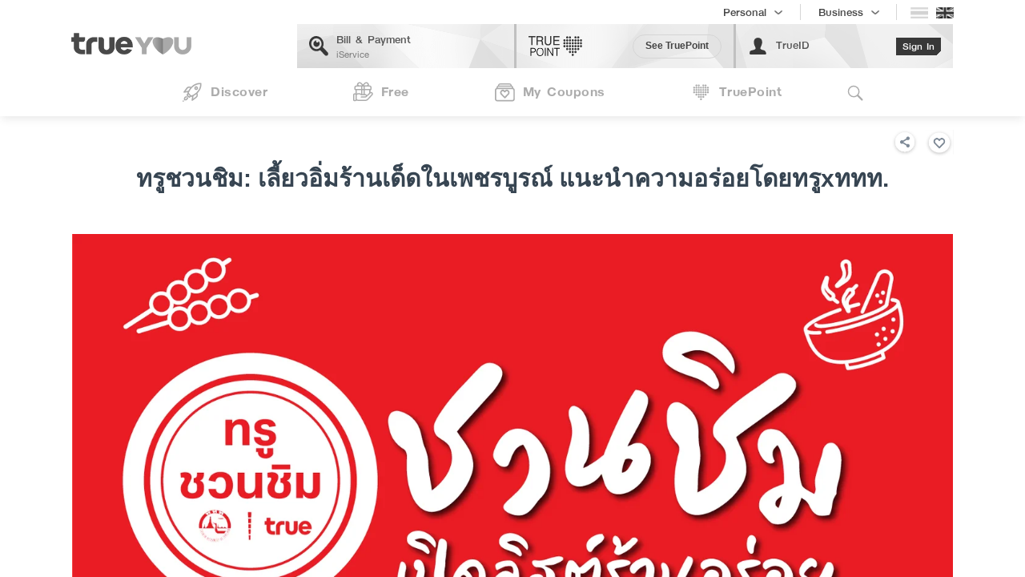

--- FILE ---
content_type: text/html; charset=utf-8
request_url: https://privilege.trueid.net/en/articles/gkYpE1rMxG09
body_size: 226684
content:
<!DOCTYPE html><html lang="th"><head><meta name="viewport" content="width=device-width, initial-scale=1"/><meta charSet="utf-8"/><link rel="shortcut icon" type="image/x-icon" href="/static/images/favicon/favicon.ico"/><link rel="shortcut icon" type="image/png" href="/static/images/favicon/favicon-16x16.png"/><link rel="shortcut icon" type="image/png" href="/static/images/favicon/favicon-16x16.png"/><link rel="apple-touch-icon" href="/static/images/favicon/favicon-apple-180x180.png"/><link rel="mask-icon" href="/static/images/favicon/safari-pinned-tab.svg"/><meta name="viewport" content="width=device-width,minimum-scale=1,initial-scale=1"/><meta charSet="utf-8"/><title>ทรูชวนชิม: เลี้ยวอิ่มร้านเด็ดในเพชรบูรณ์ แนะนำความอร่อยโดยทรูxททท.</title><meta name="title" content="ทรูชวนชิม: เลี้ยวอิ่มร้านเด็ดในเพชรบูรณ์ แนะนำความอร่อยโดยทรูxททท."/><meta name="description" content="ออกเดินทางเติมความสุขให้เต็มกระเป๋า เลี้ยวเข้าร้านอร่อยที่คัดสรรมาแล้วว่าต้องแวะชิม โดยทรูและการท่องเที่ยวแห่งประเทศไทย ปักหมุดมาให้แล้ว เช็กอินเพชรบูรณ์ได้เลย
 

 

พิซซ่านาโปลี (SP ฟาร์มสเตย์เพชรบูรณ์)
สัมผัสความอร่อยพิซซ่าแป้งสด การเรียนรู้ผ่านการลงมือทำ สามารถทำได้ ทั้งเด็กและผู้ใหญ่ แหล่งท่องเที่ยวเชิงเกษตรฉบับคนรุ่นใหม่ ใส่ใจสิ่งแวดล้อมและชุมชน
เวลาเปิด-ปิด: 10:00น. - 14:00น.
Google Maps: https://maps.app.goo.gl/B3ouurYFhmLLnv648
 
ชวนไปตามรอย “ทรูชวนชิม” ลิ้ม “จานต้องลอง”ท่อง “เมืองน่าเที่ยว”
รับสิทธิ์ร้านทรูชวนชิม จังหวัด เพชรบูรณ์ คลิก
 

ครัวคุณเกรียง
เปิดทุกวัน 9:00&amp;ndash;20:00 น.ราคา ต่ำกว่า 100 บาทมีที่จอดรถไม่รับบัตรเครดิตไม่มี Deliveryรีวิว ร้านริมทางที่รสชาติไม่ใช่เล่นๆ ตั้งอยู่ใกล้อุทยานประวัติศาสตร์ศรีเทพ แวะเติมพลังก่อนไปเที่ยวได้เลย รสชาติอร่อยถึงใจ โดยเฉพาะเมนูปลาแม่น้ำที่วัตถุดิบสดใหม่ทุกจาน ในราคาที่จับต้องได้สุดๆ ทำไว เสิร์ฟไว ไม่ต้องรอนาน และที่ร้านมีทั้งห้องแอร์และโซนด้านนอก เลือกได้ตามชอบเลยเมนูแนะนำ เมนูปลาแม่น้ำแผนที่ https://maps.app.goo.gl/kU1qPTpuHb87ApEC7 
 
ร้านลาบลุงหวัง
เปิด 10:00&amp;ndash;15:00 น. หยุดวันจันทร์ราคา 101-250 บาทมีที่จอดรถไม่รับบัตรเครดิตไม่มี Deliveryรีวิว ร้านเล็กๆ ที่ตั้งอยู่ใกล้ทางเข้าวัดผาซ่อนแก้ว อร่อยโดนใจในราคาเบาๆ เสิร์ฟอาหารสไตล์อีสานรสเด็ด ทำถึงทุกเมนูไม่ว่าจะ ลาบ ส้มตำ เมนูทอด ย่าง ก็จัดให้ครบหมด แนะนำว่าหากใครที่ไม่ชอบทานเผ็ดมาก ให้ระบุความเผ็ดตอนสั่งด้วยเมนูแนะนำ ลาบ ส้มตำ เนื้อย่างสูตรเด็ดแผนที่ https://maps.app.goo.gl/3ymuDgFf4SgsFUQ36 
 
ไก่ย่างตาแป๊ะ2
เปิดทุกวัน 7:30&amp;ndash;18:30 น.ราคา 101-250 บาทมีที่จอดรถไม่รับบัตรเครดิตไม่มี Deliveryรีวิว ต้นตำรับไก่ย่างวิเชียรบุรี ที่ใครมาเพชรบูรณ์ก็ต้องไม่พลาด เนื้อแน่นหนังกรอบ หอมเครื่องเทศ และนอกจากนี้ยังมีเมนูท้องถิ่นมากมาย ลาบ น้ำตก ส้มตำ  รสชาติถูกปากถูกใจแน่นอน ใครที่ขับรถมา สามารถจอดที่หน้าร้านได้เลยเมนูแนะนำ ไก่ย่างวิเชียรบุรี อาหารท้องถิ่นชาวเพชรบูรณ์แผนที่ https://maps.app.goo.gl/4zBLtxVDN7xY3MfKA 
 
ร้านข้าวต้มกวง
เปิดทุกวัน 17:00&amp;ndash;22:00 น.ราคา -มีที่จอดรถไม่รับบัตรเครดิตมี Deliveryรีวิว ร้านอาหารขึ้นชื่อแห่งเมืองเพชรบูรณ์ มีเมนูให้เลือกมากมาย ตั้งแต่เมนูผัก ไปจนถึงซีฟู้ด  อาหารออกไวรอไม่นาน สดใหม่ทุกจาน ปริมาณให้แบบจุกๆ เหมาะกับการมารับประทานเป็นกลุ่ม ที่สำคัญพนักงานบริการดีมาก แต่แนะนำให้จองล่วงหน้าจะได้ไม่ต้องรอคิวหน้าร้านเมนูแนะนำ ข้าวต้ม หมึกนึ่งราดน้ำยำ ไข่เค็มนึ่งหมูสับ ออส่วนกุ้ง หนำเลี้ยบหมูสับ เป็ดพะโล้ ย้ำปลาสลิดแผนที่ https://maps.app.goo.gl/1Pyp4hyRFTmhu4SN9 
 
นาราง คาเฟ่
เปิดทุกวัน 9:00-19:00 น.ราคา 100 - 200 บาทมีที่จอดรถไม่รับบัตรเครดิตมี Deliveryรีวิว คาเฟ่วิวท้องนาย่านชานเมืองเพชรบูรณ์ ที่เสิร์ฟทั้งอาหาร เครื่องดื่ม ของหวานแสนอร่อยครบครัน ให้คุณได้นั่งชิลในบรรยากาศสุดร่มรื่น มีทั้งโซนด้านใน และด้านนอกที่ติดกับท้องนา พร้อมมุมสวยๆ ให้คุณได้ถ่ายรูปเก็บความประทับใจหลากหลายมุม และโซนสนามเด็กเล่น เหมาะสำหรับครอบครัวอย่างมากเมนูแนะนำ ก๋วยเตี๋ยวต้มยำหมูบะช่อทรงเครื่อง, ผัดพริกอ่อนไก่ราดข้าว, นมเมล่อนแผนที่ https://maps.app.goo.gl/J5cQqLDSftzWjdpSA 
 
ทรูชวนชิม เปิดลิสต์ร้านเด็ดให้คุณตามรอยไปกับทรูทั่วไทย
 
ดูที่เที่ยวในจังหวัดเพชรบูรณ์ คลิก
กลับสู่หน้าหลักจังหวัดเพชรบูรณ์ คลิกกลับสู่หน้าหลักแคมเปญ ทรูชวนชิม ทรูทั่วไทย อร่อยทั่วทิศ คลิก"/><meta name="keywords" content=""/><meta property="og:title" content="ทรูชวนชิม: เลี้ยวอิ่มร้านเด็ดในเพชรบูรณ์ แนะนำความอร่อยโดยทรูxททท."/><meta property="og:site_name" content="Trueyou"/><meta property="og:description" content="ออกเดินทางเติมความสุขให้เต็มกระเป๋า เลี้ยวเข้าร้านอร่อยที่คัดสรรมาแล้วว่าต้องแวะชิม โดยทรูและการท่องเที่ยวแห่งประเทศไทย ปักหมุดมาให้แล้ว เช็กอินเพชรบูรณ์ได้เลย
 

 

พิซซ่านาโปลี (SP ฟาร์มสเตย์เพชรบูรณ์)
สัมผัสความอร่อยพิซซ่าแป้งสด การเรียนรู้ผ่านการลงมือทำ สามารถทำได้ ทั้งเด็กและผู้ใหญ่ แหล่งท่องเที่ยวเชิงเกษตรฉบับคนรุ่นใหม่ ใส่ใจสิ่งแวดล้อมและชุมชน
เวลาเปิด-ปิด: 10:00น. - 14:00น.
Google Maps: https://maps.app.goo.gl/B3ouurYFhmLLnv648
 
ชวนไปตามรอย “ทรูชวนชิม” ลิ้ม “จานต้องลอง”ท่อง “เมืองน่าเที่ยว”
รับสิทธิ์ร้านทรูชวนชิม จังหวัด เพชรบูรณ์ คลิก
 

ครัวคุณเกรียง
เปิดทุกวัน 9:00&amp;ndash;20:00 น.ราคา ต่ำกว่า 100 บาทมีที่จอดรถไม่รับบัตรเครดิตไม่มี Deliveryรีวิว ร้านริมทางที่รสชาติไม่ใช่เล่นๆ ตั้งอยู่ใกล้อุทยานประวัติศาสตร์ศรีเทพ แวะเติมพลังก่อนไปเที่ยวได้เลย รสชาติอร่อยถึงใจ โดยเฉพาะเมนูปลาแม่น้ำที่วัตถุดิบสดใหม่ทุกจาน ในราคาที่จับต้องได้สุดๆ ทำไว เสิร์ฟไว ไม่ต้องรอนาน และที่ร้านมีทั้งห้องแอร์และโซนด้านนอก เลือกได้ตามชอบเลยเมนูแนะนำ เมนูปลาแม่น้ำแผนที่ https://maps.app.goo.gl/kU1qPTpuHb87ApEC7 
 
ร้านลาบลุงหวัง
เปิด 10:00&amp;ndash;15:00 น. หยุดวันจันทร์ราคา 101-250 บาทมีที่จอดรถไม่รับบัตรเครดิตไม่มี Deliveryรีวิว ร้านเล็กๆ ที่ตั้งอยู่ใกล้ทางเข้าวัดผาซ่อนแก้ว อร่อยโดนใจในราคาเบาๆ เสิร์ฟอาหารสไตล์อีสานรสเด็ด ทำถึงทุกเมนูไม่ว่าจะ ลาบ ส้มตำ เมนูทอด ย่าง ก็จัดให้ครบหมด แนะนำว่าหากใครที่ไม่ชอบทานเผ็ดมาก ให้ระบุความเผ็ดตอนสั่งด้วยเมนูแนะนำ ลาบ ส้มตำ เนื้อย่างสูตรเด็ดแผนที่ https://maps.app.goo.gl/3ymuDgFf4SgsFUQ36 
 
ไก่ย่างตาแป๊ะ2
เปิดทุกวัน 7:30&amp;ndash;18:30 น.ราคา 101-250 บาทมีที่จอดรถไม่รับบัตรเครดิตไม่มี Deliveryรีวิว ต้นตำรับไก่ย่างวิเชียรบุรี ที่ใครมาเพชรบูรณ์ก็ต้องไม่พลาด เนื้อแน่นหนังกรอบ หอมเครื่องเทศ และนอกจากนี้ยังมีเมนูท้องถิ่นมากมาย ลาบ น้ำตก ส้มตำ  รสชาติถูกปากถูกใจแน่นอน ใครที่ขับรถมา สามารถจอดที่หน้าร้านได้เลยเมนูแนะนำ ไก่ย่างวิเชียรบุรี อาหารท้องถิ่นชาวเพชรบูรณ์แผนที่ https://maps.app.goo.gl/4zBLtxVDN7xY3MfKA 
 
ร้านข้าวต้มกวง
เปิดทุกวัน 17:00&amp;ndash;22:00 น.ราคา -มีที่จอดรถไม่รับบัตรเครดิตมี Deliveryรีวิว ร้านอาหารขึ้นชื่อแห่งเมืองเพชรบูรณ์ มีเมนูให้เลือกมากมาย ตั้งแต่เมนูผัก ไปจนถึงซีฟู้ด  อาหารออกไวรอไม่นาน สดใหม่ทุกจาน ปริมาณให้แบบจุกๆ เหมาะกับการมารับประทานเป็นกลุ่ม ที่สำคัญพนักงานบริการดีมาก แต่แนะนำให้จองล่วงหน้าจะได้ไม่ต้องรอคิวหน้าร้านเมนูแนะนำ ข้าวต้ม หมึกนึ่งราดน้ำยำ ไข่เค็มนึ่งหมูสับ ออส่วนกุ้ง หนำเลี้ยบหมูสับ เป็ดพะโล้ ย้ำปลาสลิดแผนที่ https://maps.app.goo.gl/1Pyp4hyRFTmhu4SN9 
 
นาราง คาเฟ่
เปิดทุกวัน 9:00-19:00 น.ราคา 100 - 200 บาทมีที่จอดรถไม่รับบัตรเครดิตมี Deliveryรีวิว คาเฟ่วิวท้องนาย่านชานเมืองเพชรบูรณ์ ที่เสิร์ฟทั้งอาหาร เครื่องดื่ม ของหวานแสนอร่อยครบครัน ให้คุณได้นั่งชิลในบรรยากาศสุดร่มรื่น มีทั้งโซนด้านใน และด้านนอกที่ติดกับท้องนา พร้อมมุมสวยๆ ให้คุณได้ถ่ายรูปเก็บความประทับใจหลากหลายมุม และโซนสนามเด็กเล่น เหมาะสำหรับครอบครัวอย่างมากเมนูแนะนำ ก๋วยเตี๋ยวต้มยำหมูบะช่อทรงเครื่อง, ผัดพริกอ่อนไก่ราดข้าว, นมเมล่อนแผนที่ https://maps.app.goo.gl/J5cQqLDSftzWjdpSA 
 
ทรูชวนชิม เปิดลิสต์ร้านเด็ดให้คุณตามรอยไปกับทรูทั่วไทย
 
ดูที่เที่ยวในจังหวัดเพชรบูรณ์ คลิก
กลับสู่หน้าหลักจังหวัดเพชรบูรณ์ คลิกกลับสู่หน้าหลักแคมเปญ ทรูชวนชิม ทรูทั่วไทย อร่อยทั่วทิศ คลิก"/><meta property="og:type" content="article"/><meta property="og:image" content="https://cms.dmpcdn.com/trueyouarticle/2024/08/27/bddd88e0-6423-11ef-9820-6f3fb213a250_webp_original.webp"/><meta property="og:url" content="https://privilege.trueid.net/en/articles/gkYpE1rMxG09"/><meta property="twitter:card" content="summary_large_image"/><meta property="twitter:url" content="https://privilege.trueid.net/en/articles/gkYpE1rMxG09"/><meta property="twitter:title" content="ทรูชวนชิม: เลี้ยวอิ่มร้านเด็ดในเพชรบูรณ์ แนะนำความอร่อยโดยทรูxททท."/><meta property="twitter:description" content="ออกเดินทางเติมความสุขให้เต็มกระเป๋า เลี้ยวเข้าร้านอร่อยที่คัดสรรมาแล้วว่าต้องแวะชิม โดยทรูและการท่องเที่ยวแห่งประเทศไทย ปักหมุดมาให้แล้ว เช็กอินเพชรบูรณ์ได้เลย
 

 

พิซซ่านาโปลี (SP ฟาร์มสเตย์เพชรบูรณ์)
สัมผัสความอร่อยพิซซ่าแป้งสด การเรียนรู้ผ่านการลงมือทำ สามารถทำได้ ทั้งเด็กและผู้ใหญ่ แหล่งท่องเที่ยวเชิงเกษตรฉบับคนรุ่นใหม่ ใส่ใจสิ่งแวดล้อมและชุมชน
เวลาเปิด-ปิด: 10:00น. - 14:00น.
Google Maps: https://maps.app.goo.gl/B3ouurYFhmLLnv648
 
ชวนไปตามรอย “ทรูชวนชิม” ลิ้ม “จานต้องลอง”ท่อง “เมืองน่าเที่ยว”
รับสิทธิ์ร้านทรูชวนชิม จังหวัด เพชรบูรณ์ คลิก
 

ครัวคุณเกรียง
เปิดทุกวัน 9:00&amp;ndash;20:00 น.ราคา ต่ำกว่า 100 บาทมีที่จอดรถไม่รับบัตรเครดิตไม่มี Deliveryรีวิว ร้านริมทางที่รสชาติไม่ใช่เล่นๆ ตั้งอยู่ใกล้อุทยานประวัติศาสตร์ศรีเทพ แวะเติมพลังก่อนไปเที่ยวได้เลย รสชาติอร่อยถึงใจ โดยเฉพาะเมนูปลาแม่น้ำที่วัตถุดิบสดใหม่ทุกจาน ในราคาที่จับต้องได้สุดๆ ทำไว เสิร์ฟไว ไม่ต้องรอนาน และที่ร้านมีทั้งห้องแอร์และโซนด้านนอก เลือกได้ตามชอบเลยเมนูแนะนำ เมนูปลาแม่น้ำแผนที่ https://maps.app.goo.gl/kU1qPTpuHb87ApEC7 
 
ร้านลาบลุงหวัง
เปิด 10:00&amp;ndash;15:00 น. หยุดวันจันทร์ราคา 101-250 บาทมีที่จอดรถไม่รับบัตรเครดิตไม่มี Deliveryรีวิว ร้านเล็กๆ ที่ตั้งอยู่ใกล้ทางเข้าวัดผาซ่อนแก้ว อร่อยโดนใจในราคาเบาๆ เสิร์ฟอาหารสไตล์อีสานรสเด็ด ทำถึงทุกเมนูไม่ว่าจะ ลาบ ส้มตำ เมนูทอด ย่าง ก็จัดให้ครบหมด แนะนำว่าหากใครที่ไม่ชอบทานเผ็ดมาก ให้ระบุความเผ็ดตอนสั่งด้วยเมนูแนะนำ ลาบ ส้มตำ เนื้อย่างสูตรเด็ดแผนที่ https://maps.app.goo.gl/3ymuDgFf4SgsFUQ36 
 
ไก่ย่างตาแป๊ะ2
เปิดทุกวัน 7:30&amp;ndash;18:30 น.ราคา 101-250 บาทมีที่จอดรถไม่รับบัตรเครดิตไม่มี Deliveryรีวิว ต้นตำรับไก่ย่างวิเชียรบุรี ที่ใครมาเพชรบูรณ์ก็ต้องไม่พลาด เนื้อแน่นหนังกรอบ หอมเครื่องเทศ และนอกจากนี้ยังมีเมนูท้องถิ่นมากมาย ลาบ น้ำตก ส้มตำ  รสชาติถูกปากถูกใจแน่นอน ใครที่ขับรถมา สามารถจอดที่หน้าร้านได้เลยเมนูแนะนำ ไก่ย่างวิเชียรบุรี อาหารท้องถิ่นชาวเพชรบูรณ์แผนที่ https://maps.app.goo.gl/4zBLtxVDN7xY3MfKA 
 
ร้านข้าวต้มกวง
เปิดทุกวัน 17:00&amp;ndash;22:00 น.ราคา -มีที่จอดรถไม่รับบัตรเครดิตมี Deliveryรีวิว ร้านอาหารขึ้นชื่อแห่งเมืองเพชรบูรณ์ มีเมนูให้เลือกมากมาย ตั้งแต่เมนูผัก ไปจนถึงซีฟู้ด  อาหารออกไวรอไม่นาน สดใหม่ทุกจาน ปริมาณให้แบบจุกๆ เหมาะกับการมารับประทานเป็นกลุ่ม ที่สำคัญพนักงานบริการดีมาก แต่แนะนำให้จองล่วงหน้าจะได้ไม่ต้องรอคิวหน้าร้านเมนูแนะนำ ข้าวต้ม หมึกนึ่งราดน้ำยำ ไข่เค็มนึ่งหมูสับ ออส่วนกุ้ง หนำเลี้ยบหมูสับ เป็ดพะโล้ ย้ำปลาสลิดแผนที่ https://maps.app.goo.gl/1Pyp4hyRFTmhu4SN9 
 
นาราง คาเฟ่
เปิดทุกวัน 9:00-19:00 น.ราคา 100 - 200 บาทมีที่จอดรถไม่รับบัตรเครดิตมี Deliveryรีวิว คาเฟ่วิวท้องนาย่านชานเมืองเพชรบูรณ์ ที่เสิร์ฟทั้งอาหาร เครื่องดื่ม ของหวานแสนอร่อยครบครัน ให้คุณได้นั่งชิลในบรรยากาศสุดร่มรื่น มีทั้งโซนด้านใน และด้านนอกที่ติดกับท้องนา พร้อมมุมสวยๆ ให้คุณได้ถ่ายรูปเก็บความประทับใจหลากหลายมุม และโซนสนามเด็กเล่น เหมาะสำหรับครอบครัวอย่างมากเมนูแนะนำ ก๋วยเตี๋ยวต้มยำหมูบะช่อทรงเครื่อง, ผัดพริกอ่อนไก่ราดข้าว, นมเมล่อนแผนที่ https://maps.app.goo.gl/J5cQqLDSftzWjdpSA 
 
ทรูชวนชิม เปิดลิสต์ร้านเด็ดให้คุณตามรอยไปกับทรูทั่วไทย
 
ดูที่เที่ยวในจังหวัดเพชรบูรณ์ คลิก
กลับสู่หน้าหลักจังหวัดเพชรบูรณ์ คลิกกลับสู่หน้าหลักแคมเปญ ทรูชวนชิม ทรูทั่วไทย อร่อยทั่วทิศ คลิก"/><meta property="twitter:image" content="https://cms.dmpcdn.com/trueyouarticle/2024/08/27/bddd88e0-6423-11ef-9820-6f3fb213a250_webp_original.webp"/><meta name="google-site-verification" content="vcaXecrcD4U7YjHAzZKI0Rm4wL-awUCB1WFF0lc5S7I"/><link rel="canonical" href="https://privilege.trueid.net/en/articles/gkYpE1rMxG09"/><link rel="alternate" href="https://privilege.trueid.net/th/articles/gkYpE1rMxG09" hrefLang="th"/><meta name="next-head-count" content="20"/><link rel="preload" href="/_next/static/css/f3dfac3477ac7a7c37d1089bdf5b824428b16c66.4ea9f3b7.chunk.css" as="style"/><link rel="stylesheet" href="/_next/static/css/f3dfac3477ac7a7c37d1089bdf5b824428b16c66.4ea9f3b7.chunk.css"/><link rel="preload" href="/_next/static/css/f99f3e8d5d3a15370536947303e8fc3483538cdf.0c4b9d8e.chunk.css" as="style"/><link rel="stylesheet" href="/_next/static/css/f99f3e8d5d3a15370536947303e8fc3483538cdf.0c4b9d8e.chunk.css"/><link rel="preload" href="/_next/static/css/2b47c5d11cd93c112c8abf5c5b200328c7238eef.a1450a26.chunk.css" as="style"/><link rel="stylesheet" href="/_next/static/css/2b47c5d11cd93c112c8abf5c5b200328c7238eef.a1450a26.chunk.css"/><link rel="preload" href="/_next/static/css/44c0bdbab1e08a8ff459f0a068f18f4883a56a5c.0d0b7938.chunk.css" as="style"/><link rel="stylesheet" href="/_next/static/css/44c0bdbab1e08a8ff459f0a068f18f4883a56a5c.0d0b7938.chunk.css"/><link rel="preload" href="/_next/static/css/16f5d16fd2bd6f94d9a08fdef8820e4f77df323a.c89a3869.chunk.css" as="style"/><link rel="stylesheet" href="/_next/static/css/16f5d16fd2bd6f94d9a08fdef8820e4f77df323a.c89a3869.chunk.css"/><link rel="preload" href="/_next/static/css/776d992587f4802aa24e316b15c0fa8b8ee25845.aa8911d4.chunk.css" as="style"/><link rel="stylesheet" href="/_next/static/css/776d992587f4802aa24e316b15c0fa8b8ee25845.aa8911d4.chunk.css"/><link rel="preload" href="/_next/static/css/styles.32f5ad15.chunk.css" as="style"/><link rel="stylesheet" href="/_next/static/css/styles.32f5ad15.chunk.css"/><link rel="preload" href="/_next/static/css/static/d19352b84459872c1f427c668ce35e7778804414/pages/_app.js.69f8278a.chunk.css" as="style"/><link rel="stylesheet" href="/_next/static/css/static/d19352b84459872c1f427c668ce35e7778804414/pages/_app.js.69f8278a.chunk.css"/><link rel="preload" href="/_next/static/d19352b84459872c1f427c668ce35e7778804414/pages/article.js" as="script"/><link rel="preload" href="/_next/static/d19352b84459872c1f427c668ce35e7778804414/pages/_app.js" as="script"/><link rel="preload" href="/_next/static/runtime/webpack-4b444dab214c6491079c.js" as="script"/><link rel="preload" href="/_next/static/chunks/framework.a721e24fc06b73d82577.js" as="script"/><link rel="preload" href="/_next/static/chunks/5ff85325.ce7e45f95fa600467e6c.js" as="script"/><link rel="preload" href="/_next/static/chunks/725fa566.048a3037c73b057ba1e1.js" as="script"/><link rel="preload" href="/_next/static/chunks/758498af.ffbfd8ffa89bbc5bbdc6.js" as="script"/><link rel="preload" href="/_next/static/chunks/1516e675.266dbb2dd7f49b116b41.js" as="script"/><link rel="preload" href="/_next/static/chunks/f9248a86.8adb5b1a8b95482f2218.js" as="script"/><link rel="preload" href="/_next/static/chunks/4e46e8d8.1e10fadc7d167d793541.js" as="script"/><link rel="preload" href="/_next/static/chunks/c499fb70.83a466dcb8e117758599.js" as="script"/><link rel="preload" href="/_next/static/chunks/f6d4877d.a5e1e4f90003867f3f1f.js" as="script"/><link rel="preload" href="/_next/static/chunks/4d8498e6.c2ab411e88e4d49f7d3d.js" as="script"/><link rel="preload" href="/_next/static/chunks/dfcbf3e1.4a310fa58f312431a1ad.js" as="script"/><link rel="preload" href="/_next/static/chunks/983393d1.7e0583a42a1f7a10b905.js" as="script"/><link rel="preload" href="/_next/static/chunks/7c27fb28.21d03a9b636b2ea3c958.js" as="script"/><link rel="preload" href="/_next/static/chunks/6433a499.05b11e43711fe2eb0133.js" as="script"/><link rel="preload" href="/_next/static/chunks/dbe5a297.9ec4bf10cb24c178272d.js" as="script"/><link rel="preload" href="/_next/static/chunks/c91d509d.9be3d7bc652c43384aa7.js" as="script"/><link rel="preload" href="/_next/static/chunks/c78d26b1.8a30264ae1bcb54cbb25.js" as="script"/><link rel="preload" href="/_next/static/chunks/commons.23d64d43224b79d79d67.js" as="script"/><link rel="preload" href="/_next/static/chunks/f3dfac3477ac7a7c37d1089bdf5b824428b16c66.5d572e1f2d6ea041993e.js" as="script"/><link rel="preload" href="/_next/static/chunks/f99f3e8d5d3a15370536947303e8fc3483538cdf.8c2726323d89f5a9eb0d.js" as="script"/><link rel="preload" href="/_next/static/chunks/2b47c5d11cd93c112c8abf5c5b200328c7238eef.8736f4ab4a4db0047ab6.js" as="script"/><link rel="preload" href="/_next/static/chunks/44c0bdbab1e08a8ff459f0a068f18f4883a56a5c.b8fa0f2cf9a26af06e51.js" as="script"/><link rel="preload" href="/_next/static/chunks/16f5d16fd2bd6f94d9a08fdef8820e4f77df323a.7370fac22723446bfb5f.js" as="script"/><link rel="preload" href="/_next/static/chunks/776d992587f4802aa24e316b15c0fa8b8ee25845.7babf53e0e5734f44658.js" as="script"/><link rel="preload" href="/_next/static/chunks/styles.d558443082b81e2ac690.js" as="script"/><link rel="preload" href="/_next/static/runtime/main-e4ffd66d82cfc734496a.js" as="script"/></head><body class="disable-animation"><div id="__next"><div class="main-layout"><div data-testid="clickableArea-div" type="button" class="clickable-area main-layout__dim-layer --hidden" tabindex="0"></div><div class="main-layout__nav-bar --desktop"><div data-testid="navBarDesktop-div" class="nav-bar-for-desktop"><div data-testid="searchBarDesktop-div" class="nav-bar-for-desktop__search-bar"><form data-testid="searchArea-form" type="button" class="clickable-area search-input" tabindex="0"><svg xmlns="http://www.w3.org/2000/svg" height="20" viewBox="0 0 20 20" data-testid="searchIcon-svg" class="search-input__icon svg__icon --primary"><path fill="#FFF" fill-rule="evenodd" d="M17.725 16.473l-4.107-4.109a5.813 5.813 0 001.125-3.463 5.927 5.927 0 00-5.892-5.9A5.824 5.824 0 003 8.858a5.927 5.927 0 005.892 5.902 5.795 5.795 0 003.473-1.138l.004-.003 4.103 4.105a.886.886 0 101.252-1.252zm-8.836-2.889a4.742 4.742 0 01-4.715-4.72 4.661 4.661 0 014.68-4.688 4.742 4.742 0 014.715 4.721 4.661 4.661 0 01-4.68 4.687z"></path></svg><input data-testid="search-input" value="" placeholder="Type something eg. Black Card"/><button data-testid="submitSearch-button" type="button" class="search-input__submit-btn button --primary --small --wide" disabled=""><div><span class="button__content">Search</span></div></button></form></div><div data-testid="navBarMainDesktop-div" class="nav-bar-for-desktop__main"><article class="container global-header-for-desktop"><div class="global-header-for-desktop__top-section"><div class="global-dropdown"><div class="global-dropdown__button"><span class="global-dropdown__title">Personal</span><i class="true-sprite --arw-red-down-xs"></i></div><div class="global-dropdown__menu"><a href="http://www3.truecorp.co.th/new?ln=en" rel="noopener noreferrer" target="_blank"><div class="global-dropdown__menu-item">True Corporation</div></a><a href="http://truemoveh.truecorp.co.th?ln=en" rel="noopener noreferrer" target="_blank"><div class="global-dropdown__menu-item">TrueMove H</div></a><a href="http://truevisionsgroup.truecorp.co.th?ln=en" rel="noopener noreferrer" target="_blank"><div class="global-dropdown__menu-item">TrueVisions</div></a><a href="http://trueonline.truecorp.co.th?ln=en" rel="noopener noreferrer" target="_blank"><div class="global-dropdown__menu-item">TrueOnline</div></a><a href="http://truesmart.truecorp.co.th?ln=en" rel="noopener noreferrer" target="_blank"><div class="global-dropdown__menu-item">TrueSmartChoice</div></a><a href="http://www.truemoney.com" rel="noopener noreferrer" target="_blank"><div class="global-dropdown__menu-item">TrueMoney</div></a><a href="http://trueyou.truecorp.co.th?lang=en" rel="noopener noreferrer" target="_blank"><div class="global-dropdown__menu-item">TrueYou</div></a><a href="http://truemoveh.truecorp.co.th/device" rel="noopener noreferrer" target="_blank"><div class="global-dropdown__menu-item">Shopping</div></a></div></div><div class="global-dropdown"><div class="global-dropdown__button"><span class="global-dropdown__title">Business</span><i class="true-sprite --arw-red-down-xs"></i></div><div class="global-dropdown__menu"><a href="http://truebusiness.truecorp.co.th/index.html" rel="noopener noreferrer" target="_blank"><div class="global-dropdown__menu-item">Home</div></a><a href="http://truebusiness.truecorp.co.th/tr-mobile.html" rel="noopener noreferrer" target="_blank"><div class="global-dropdown__menu-item">Packages</div></a><a href="http://truebusiness.truecorp.co.th/solution.html" rel="noopener noreferrer" target="_blank"><div class="global-dropdown__menu-item">Solutions</div></a><a href="http://truebusiness.truecorp.co.th/exp-property.html" rel="noopener noreferrer" target="_blank"><div class="global-dropdown__menu-item">Experiences</div></a><a href="http://truebusiness.truecorp.co.th/e-mag_th.html" rel="noopener noreferrer" target="_blank"><div class="global-dropdown__menu-item">เทรนด์เทคโนโลยี</div></a></div></div><div class="global-header-for-desktop__language-switcher"><div class="language-switcher"><button type="button" class="language-switcher__flag --regular"><span style="display:inline-block;vertical-align:middle;width:20px" data-testid="spriteIconWrapper-span" class="sprite-icon"><span alt="th" data-testid="spriteIcon-span" class="sprite-icon-language-th"></span></span></button><button type="button" class="language-switcher__flag --regular --active"><span style="display:inline-block;vertical-align:middle;width:20px" data-testid="spriteIconWrapper-span" class="sprite-icon"><span alt="en" data-testid="spriteIcon-span" class="sprite-icon-language-en"></span></span></button></div></div></div><div class="global-header-for-desktop__main-section"><a data-testid="trueYouLink-a" class="true-you-link" href="/en"><span style="display:inline-block;vertical-align:middle;width:148px" data-testid="spriteIconWrapper-span" class="sprite-icon"><span alt="icon" data-testid="spriteIcon-span" class="sprite-true-you-logo"></span></span></a><div class="profile-menu"><a class="profile-menu-item" href="https://iservice.truecorp.co.th/" rel="noopener noreferrer" target="_blank"><div class="profile-menu-item__content"><svg xmlns="http://www.w3.org/2000/svg" height="25" viewBox="0 0 32 33" data-testid="icon-svg" class="profile-menu-item__icon svg__icon"><path fill="#d00d23" d="M30.703 26.551a3.642 3.642 0 011.09 2.481 3.51 3.51 0 01-.923 2.513l-.059.015a3 3 0 01-2.17.974 3.113 3.113 0 01-2.23-.917L18.32 23.19c-4.52 2.816-10.36 2.121-14.265-1.697C.797 18.458-.65 13.867.275 9.498 1.2 5.13 4.35 1.67 8.508.458c4.157-1.21 8.666.018 11.78 3.21 3.89 3.816 4.919 9.787 2.52 14.637l7.895 8.246zm-12.266-7.789c1.552-1.68 2.383-3.94 2.31-6.287A9.173 9.173 0 0018.05 6.25c-3.444-3.41-8.853-3.34-12.082.157-3.23 3.496-3.056 9.095.387 12.506 3.442 3.411 8.852 3.343 12.082-.152z"></path><path fill="#d00d23" d="M14.767 10.334a2.136 2.136 0 01-2.625-.478 2.206 2.206 0 01-.156-2.699 5.101 5.101 0 00-2.165.667 5.312 5.312 0 00-2.617 5.25c.257 2.125 1.752 3.884 3.788 4.456a5.186 5.186 0 005.514-1.84 5.348 5.348 0 00.43-5.866 5.337 5.337 0 00-1.06-1.343 2.194 2.194 0 01-1.109 1.853z"></path></svg><div class="profile-menu-item__text"><div class="profile-menu-item__title">Bill &amp; Payment</div><div class="profile-menu-item__sub-title">iService</div></div></div></a><div class="profile-menu-item"><div class="profile-menu-item__content"><svg height="25" viewBox="0 0 40 15" xmlns="http://www.w3.org/2000/svg" data-testid="icon-svg" class="profile-menu-item__icon svg__icon"><mask id="id-2a" fill="#fff"><path d="M.065.057h5.217v6.217H.065z" fill-rule="evenodd"></path></mask><mask id="id-3b" fill="#fff"><path d="M0 14.928h39.938V.03H0z" fill-rule="evenodd"></path></mask><g fill="none" fill-rule="evenodd"><path d="M0 .072v.866h2.125v5.868h.93V.938H5.18V.072zM9.971 1.99c0 .426-.11.725-.326.886-.22.164-.524.247-.904.247H6.855V.92h1.994c.277 0 .5.044.665.132.303.165.457.48.457.938m.9 4.213a2.97 2.97 0 01-.059-.559l-.03-.893c-.015-.393-.087-.682-.215-.86a1.294 1.294 0 00-.505-.4 1.75 1.75 0 00.605-.588c.159-.258.24-.595.24-.999 0-.776-.3-1.317-.893-1.606C9.704.147 9.307.07 8.832.07h-2.9v6.734h.923V3.948H8.71c.332 0 .578.04.73.119.266.14.41.425.428.844l.052 1.111c.011.26.026.44.043.532a.91.91 0 00.072.232l.01.019h1.102v-.21l-.02-.009c-.122-.055-.207-.185-.256-.384m5.282-1.977c0 .473-.07.853-.208 1.13-.255.508-.745.766-1.458.766-.592 0-1.019-.238-1.268-.708-.17-.313-.255-.713-.255-1.188V.07h-.931v3.78c0 .82.107 1.462.318 1.907.386.813 1.128 1.226 2.205 1.226s1.82-.413 2.21-1.226c.211-.445.318-1.086.318-1.907V.07h-.93v4.154zm3.219 1.715V3.752h3.46V2.91h-3.46V.96h3.742V.07h-4.643v6.734h4.708v-.866z" fill="red"></path><g fill="#000"><path d="M3.26 11.766H2.098V9.447h1.316c.486 0 .844.093 1.065.276.218.181.328.453.328.807 0 .242-.036.44-.108.588-.07.147-.172.337-.302.422a1.244 1.244 0 01-.482.178 4.018 4.018 0 01-.655.048m1.763-2.363a1.402 1.402 0 00-.566-.366c-.235-.088-.537-.132-.897-.132H1.508v5.909h.59v-2.506h1.147c.257 0 .516-.025.77-.073a2.07 2.07 0 00.69-.26c.203-.124.371-.296.499-.51.128-.216.193-.565.193-.895 0-.218-.028-.43-.082-.63a1.319 1.319 0 00-.292-.537"></path><path d="M2.678 5.732c-.356 0-.665-.07-.917-.207a1.81 1.81 0 01-.625-.557 2.47 2.47 0 01-.363-.815 3.996 3.996 0 01-.118-.98c0-.335.04-.662.118-.97.078-.309.2-.584.363-.82.163-.235.373-.426.626-.569a1.81 1.81 0 01.9-.215 2 2 0 01.846.176c.25.116.465.287.64.509s.31.495.404.81c.093.317.14.68.14 1.08 0 .335-.04.662-.117.971-.078.308-.2.582-.363.815a1.849 1.849 0 01-.626.561c-.252.14-.557.21-.908.21M4.618.967A2.354 2.354 0 003.794.3 2.584 2.584 0 002.647.057c-.418 0-.792.083-1.112.247s-.593.39-.81.67a3.014 3.014 0 00-.493.99c-.11.374-.167.78-.167 1.21 0 .423.055.826.163 1.198.108.373.273.704.49.985s.492.507.817.67c.325.164.707.247 1.135.247s.81-.083 1.135-.247c.325-.163.6-.389.817-.67a2.99 2.99 0 00.494-.985c.11-.372.166-.775.166-1.198 0-.429-.056-.837-.166-1.215a2.951 2.951 0 00-.497-.993" mask="url(#id-2a)" transform="translate(5.939 8.694)"></path><path d="M12.304 14.774h.59v-5.91h-.59zm5.527-.869l-3.154-5.04h-.644v5.909h.59V9.742l3.13 5.016.01.016h.659v-5.91h-.59zm1.327-5.04v.542h1.75v5.367h.59V9.407h1.749v-.542z" mask="url(#id-3b)" transform="translate(0 .04)"></path></g><path d="M33.763 14.036c0 .467-.358.845-.8.845s-.8-.378-.8-.845.358-.846.8-.846.8.379.8.846m0-2.175c0 .467-.358.846-.8.846s-.8-.379-.8-.846.358-.845.8-.845.8.378.8.845m0-2.174c0 .467-.358.846-.8.846s-.8-.379-.8-.846.358-.846.8-.846.8.379.8.846m0-2.174c0 .467-.358.845-.8.845s-.8-.378-.8-.845.358-.846.8-.846.8.379.8.846m0-2.175c0 .467-.358.846-.8.846s-.8-.379-.8-.846.358-.845.8-.845.8.378.8.845m0-2.174c0 .467-.358.846-.8.846s-.8-.379-.8-.846.358-.846.8-.846.8.38.8.846m-2.058 8.697c0 .467-.358.846-.8.846s-.8-.379-.8-.846.358-.845.8-.845.8.378.8.845m0-2.174c0 .467-.358.846-.8.846s-.8-.379-.8-.846.358-.846.8-.846.8.379.8.846m0-2.174c0 .467-.358.845-.8.845s-.8-.378-.8-.845.358-.846.8-.846.8.379.8.846m0-2.175c0 .467-.358.846-.8.846s-.8-.379-.8-.846.358-.845.8-.845.8.378.8.845m0-2.174c0 .467-.358.846-.8.846s-.8-.379-.8-.846.358-.846.8-.846.8.38.8.846m0-2.174c0 .467-.358.845-.8.845s-.8-.378-.8-.845.358-.846.8-.846.8.379.8.846m4.116 10.871c0 .467-.358.846-.8.846s-.8-.379-.8-.846.358-.845.8-.845.8.378.8.845m0-2.174c0 .467-.358.846-.8.846s-.8-.379-.8-.846.358-.846.8-.846.8.379.8.846m0-2.174c0 .467-.358.845-.8.845s-.8-.378-.8-.845.358-.846.8-.846.8.379.8.846m0-2.175c0 .467-.358.846-.8.846s-.8-.379-.8-.846.358-.845.8-.845.8.378.8.845m0-2.174c0 .467-.358.846-.8.846s-.8-.379-.8-.846.358-.846.8-.846.8.38.8.846m0-2.174c0 .467-.358.845-.8.845s-.8-.378-.8-.845.358-.846.8-.846.8.379.8.846m2.059 8.697c0 .467-.359.846-.8.846-.443 0-.801-.379-.801-.846s.358-.846.8-.846.8.379.8.846m.001-2.174c0 .467-.359.845-.8.845-.443 0-.801-.378-.801-.845s.358-.846.8-.846.8.379.8.846m.001-2.175c0 .467-.359.846-.8.846-.443 0-.801-.379-.801-.846s.358-.845.8-.845.8.378.8.845m.001-2.174c0 .467-.359.846-.8.846-.443 0-.801-.379-.801-.846s.358-.846.8-.846.8.38.8.846M37.88.99c0 .467-.359.845-.8.845-.443 0-.801-.378-.801-.845s.358-.846.8-.846.8.379.8.846m2.059 6.523c0 .467-.359.845-.8.845-.443 0-.801-.378-.801-.845s.358-.846.8-.846.8.379.8.846m.001-2.175c0 .467-.359.846-.8.846-.443 0-.801-.379-.801-.846s.358-.845.8-.845.8.378.8.845m.001-2.174c0 .467-.359.846-.8.846-.443 0-.801-.379-.801-.846s.358-.846.8-.846.8.38.8.846m-10.29 6.523c0 .467-.358.846-.8.846s-.8-.379-.8-.846.358-.846.8-.846.8.379.8.846m0-2.174c0 .467-.358.845-.8.845s-.8-.378-.8-.845.358-.846.8-.846.8.379.8.846m0-2.175c0 .467-.358.846-.8.846s-.8-.379-.8-.846.358-.845.8-.845.8.378.8.845m0-2.174c0 .467-.358.846-.8.846s-.8-.379-.8-.846.358-.846.8-.846.8.38.8.846m0-2.174c0 .467-.358.845-.8.845s-.8-.378-.8-.845.358-.846.8-.846.8.379.8.846M27.59 7.513c0 .467-.36.845-.801.845-.442 0-.8-.378-.8-.845s.358-.846.8-.846.8.379.8.846m.001-2.175c0 .467-.36.846-.801.846-.442 0-.8-.379-.8-.846s.358-.845.8-.845.8.378.8.845m.001-2.174c0 .467-.36.846-.801.846-.442 0-.8-.379-.8-.846s.358-.846.8-.846.8.38.8.846" fill="red" mask="url(#id-3b)" transform="translate(0 .04)"></path></g></svg><div class="profile-menu-item__text"></div><div class="privilege-info"><button data-testid="base-button" type="button" class="button --secondary --small" disabled=""><div><span class="button__content">See TruePoint</span></div></button></div></div></div><div class="profile-menu-item"><div class="profile-menu-item__content"><svg xmlns="http://www.w3.org/2000/svg" height="25" viewBox="0 0 24 24" data-testid="icon-svg" class="profile-menu-item__icon svg__icon"><path fill="#D00D23" fill-rule="evenodd" d="M2.023 20.966c.023-.697.061-1.241.114-1.633.146-1.087.878-1.713 1.901-2.005 1.108-.318 2.241-.557 3.33-.93 2.017-.69 2.317-1.507 1.36-3.393-.972-1.918-1.718-3.9-1.651-6.1C7.167 3.91 9.113 2 12.074 2c2.965 0 4.895 1.908 4.977 4.914.06 2.198-.688 4.182-1.638 6.108-.918 1.862-.63 2.65 1.306 3.349.72.26 1.47.445 2.217.622 1.648.39 2.634 1.677 2.958 3.86a1 1 0 01-.99 1.147H3.023a1 1 0 01-1-1.034z"></path></svg><div class="profile-menu-item__text"><div class="profile-menu-item__title">TrueID</div></div><div class="user-info"><button data-id="header-login-button" type="button" class="user-info__button --red" disabled=""><span>Sign In</span></button></div></div></div></div></div></article><article class="container menu-for-desktop"><a data-testid="tab-a-discover" class="true-you-link tab" href="/en"><svg height="25" viewBox="0 0 30 30" xmlns="http://www.w3.org/2000/svg" data-testid="icon-svg" class="tab__icon svg__icon --light-blue-grey" width="25"><path d="M19.626 21.957l-3.809 2.825.588-3.996a27.83 27.83 0 004.32-2.841c.582 1.403.155 3.082-1.099 4.012zm-6.164-1.94c-.054-.032-.132-.085-.198-.128a.953.953 0 00-.374-.255 14.984 14.984 0 01-1.723-1.445 14.813 14.813 0 01-1.552-1.855c-.02-.044-.053-.08-.082-.12a8.877 8.877 0 01-.2-.311c.9-2.197 5.826-12.784 17.007-12.828-.014 5.045-2.143 9.403-6.338 12.964a25.248 25.248 0 01-6.54 3.978zm-3.381 1.277c-1.08-.604-1.75-1.55-2.078-2.122l.678-.815c.298.363.652.768 1.08 1.209l.024.023c.41.395.785.723 1.129 1.006zm-5.54-7.746l2.836-3.793c.932-1.249 2.619-1.675 4.026-1.095a27.562 27.562 0 00-2.844 4.302l-4.017.586zM28.289 2.069a.986.986 0 00-.939-.935C20.682.817 15.939 3.797 12.744 7.137c-2.324-1.313-5.343-.705-6.948 1.445l-4.255 5.695a.979.979 0 00-.056 1.09.987.987 0 00.99.468l5.062-.74c-.14.336-.215.542-.22.559a.978.978 0 00.03.725c.018.035.068.141.163.31l-1.433 1.722a.98.98 0 00-.16.982c.046.115 1.138 2.845 3.946 3.97a.998.998 0 001.003-.16l1.705-1.43c.223.13.373.203.413.22a1.003 1.003 0 00.728.033c.018-.007.221-.08.551-.218l-.74 5.033a.982.982 0 00.974 1.124.987.987 0 00.59-.195l5.716-4.237c2.157-1.6 2.768-4.608 1.449-6.924 3.352-3.185 6.346-7.91 6.036-14.539z" fill="#374552"></path><path d="M7.683 22.7a.99.99 0 00-1.215.68c-.005.022-.675 2.12-1.945 2.03a88.699 88.699 0 00-.593-.03l-.016-.604c-.105-1.259 2.021-1.904 2.039-1.909a.983.983 0 10-.532-1.89c-1.379.385-3.662 1.651-3.475 3.907 0 0 .035 1.13.022 1.363a.988.988 0 00.28.768c.197.206.486.307.772.303.254-.012 1.363.05 1.37.05.092.007.182.01.271.01 2.145 0 3.333-2.148 3.704-3.467a.98.98 0 00-.682-1.21" fill="#d0021b"></path><path d="M19.778 9.604a.841.841 0 01.599-1.439c.216 0 .434.081.598.247a.84.84 0 010 1.192.85.85 0 01-1.197 0m2.59 1.389a2.803 2.803 0 000-3.97 2.83 2.83 0 00-3.983 0 2.805 2.805 0 001.992 4.79 2.82 2.82 0 001.992-.82" fill="#374552"></path><path d="M1.646 29.025a.969.969 0 01-1.364 0 .958.958 0 010-1.359.969.969 0 011.364 0 .96.96 0 010 1.359" fill="#d0021b"></path></svg><p>Discover</p></a><a data-testid="tab-a-free" class="true-you-link tab" href="/en/free"><svg height="25" viewBox="0 0 30 30" xmlns="http://www.w3.org/2000/svg" data-testid="icon-svg" class="tab__icon svg__icon --light-blue-grey" width="25"><path d="M22.4 1.028c-1.418-1.37-3.889-1.372-5.311 0l-2.387 2.306-2.388-2.306c-1.419-1.37-3.89-1.37-5.31 0a3.542 3.542 0 000 5.126l.31.3a.954.954 0 001.316.001.877.877 0 00.001-1.271l-.31-.3a1.785 1.785 0 010-2.585c.717-.691 1.961-.69 2.677 0l2.387 2.306-.346.334c-.028-.002-.053-.016-.082-.016-.514 0-.93.403-.93.899v12.902c0 .496.416.898.93.898s.931-.402.931-.898V6.592c.075-.04.15-.075.213-.135l.601-.581.6.578a.89.89 0 00.285.183v12.087c0 .496.417.898.93.898.516 0 .933-.402.933-.898V5.819c0-.496-.417-.899-.932-.899-.05 0-.094.02-.143.028l-.356-.344L18.407 2.3c.717-.691 1.961-.69 2.677 0a1.787 1.787 0 010 2.585l-.31.3a.877.877 0 000 1.271.944.944 0 00.658.263.945.945 0 00.659-.264l.31-.3a3.543 3.543 0 00-.001-5.126" fill="#d0021b"></path><path d="M27.664 18.192l-5.877 6.35c-.013.02-1.486 1.814-3.053 1.814l-9.411.001c-.776.048-2.852.01-4.01-.6V19.2c.596-.36 1.867-1.003 3.291-1.003 1.091 0 1.708.383 2.303.753.508.315 1.083.672 1.835.672l5.33-.004c.15.014.894.123.894.853a.81.81 0 01-.2.565l-.048.046a.486.486 0 00-.046.045c-.18.146-.4.208-.547.235H12.14c-.514 0-.931.402-.931.898s.417.9.93.9H18.2c.04 0 .077-.003.117-.007.497-.062 1.25-.317 1.8-.876l5.603-5.159c.044-.04 1.118-.967 1.84-.275.515.494.223 1.136.104 1.349zM3.45 26.235v.395c0 .054-.047.1-.103.1h-1.38a.103.103 0 01-.103-.1v-7.907c0-.053.048-.1.103-.1h1.38c.055 0 .103.047.103.1zm20.646-14.229v4.124l-3.502 3.225c-.498-1.052-1.672-1.462-2.43-1.53h-5.421c-.195 0-.442-.149-.828-.387-.705-.439-1.671-1.039-3.31-1.039-1.294 0-2.436.378-3.292.77v-5.163zM3.588 8.02c0-.715.603-1.298 1.344-1.298h19.585c.742 0 1.345.583 1.345 1.298v2.19H3.588zm25.284 7.548c-.934-.893-2.011-.906-2.914-.615v-2.946h.082c.93 0 1.685-.73 1.685-1.627V8.02c0-1.707-1.44-3.095-3.208-3.095H4.932c-1.768 0-3.207 1.388-3.207 3.095v2.36c0 .897.755 1.627 1.685 1.627h.04v4.83c-.036-.002-.07-.01-.104-.01h-1.38c-1.084 0-1.966.85-1.966 1.897v7.907c0 1.047.882 1.899 1.966 1.899h1.38c.717 0 1.336-.375 1.68-.93 1.306.49 2.852.571 3.714.571.334 0 .565-.011.64-.016h9.354c2.498 0 4.449-2.412 4.486-2.464l5.895-6.368a.824.824 0 00.092-.116c.463-.705.989-2.372-.335-3.639z" fill="#374552"></path></svg><p>Free</p></a><a data-testid="tab-a-my-stuff" class="true-you-link tab" href="/en/my-stuff"><svg height="25" viewBox="0 0 30 30" xmlns="http://www.w3.org/2000/svg" data-testid="icon-svg" class="tab__icon svg__icon --light-blue-grey" width="25"><path d="M27.782 25.207V12.042c0-.797-.628-1.447-1.4-1.447H3.439c-.773 0-1.402.65-1.402 1.447v13.165c0 .798.63 1.446 1.402 1.446h22.943c.772 0 1.4-.648 1.4-1.446zM5.475 6.948c-.759.065-1.33.713-1.33 1.509v.037h21.54v-.037c0-.787-.578-1.435-1.341-1.509l-.21-.046-18.613.06zm2.342-3.274c-.765 0-1.374.575-1.517 1.322h17.227c-.144-.747-.758-1.322-1.529-1.322zM27.553 8.72a3.537 3.537 0 012.267 3.322v13.165c0 1.957-1.542 3.549-3.438 3.549H3.439C1.544 28.756 0 27.164 0 25.207V12.042c0-1.534.952-2.83 2.275-3.325v-.26c0-1.536.945-2.825 2.291-3.272.06-1.801 1.491-3.251 3.25-3.251h14.182c1.77 0 3.206 1.453 3.263 3.257 1.347.457 2.292 1.745 2.292 3.266z" fill="#374552"></path><path d="M14.695 24.219a.982.982 0 01-.628-.289l-5.094-5.256c-1.617-1.67-1.617-4.387 0-6.057a4.065 4.065 0 015.868 0l.068.071.07-.071a4.065 4.065 0 015.868 0 4.326 4.326 0 011.212 3.028c0 1.147-.43 2.222-1.212 3.029l-5.093 5.256a1.07 1.07 0 01-1.059.289zm-2.788-10.61a1.94 1.94 0 00-1.396.596 2.088 2.088 0 000 2.882l4.398 4.538 4.4-4.538a2.089 2.089 0 000-2.882 1.932 1.932 0 00-2.792 0l-.838.864a1.064 1.064 0 01-1.537 0l-.838-.864a1.938 1.938 0 00-1.397-.595z" fill="#d00d23"></path></svg><p>My Coupons</p></a><a data-testid="tab-a-true-point" class="true-you-link tab" href="/en/truepoint"><svg viewBox="0 0 23 30" xmlns="http://www.w3.org/2000/svg" fill-rule="evenodd" clip-rule="evenodd" stroke-linejoin="round" stroke-miterlimit="2" data-testid="icon-svg" class="tab__icon svg__icon --light-blue-grey" width="25" height="25"><g fill="red" fill-rule="nonzero"><path d="M4 15.2c0 .7-.5 1.2-1.2 1.2s-1.2-.5-1.2-1.2.5-1.2 1.2-1.2 1.2.5 1.2 1.2zM4 12.3c0 .7-.5 1.2-1.2 1.2s-1.1-.5-1.1-1.2.5-1.2 1.2-1.2c.6 0 1.1.6 1.1 1.2zM4 9.4c0 .7-.5 1.2-1.2 1.2s-1.2-.5-1.2-1.2.5-1.2 1.2-1.2c.7.1 1.2.6 1.2 1.2zM6.9 18.1c0 .7-.5 1.2-1.2 1.2s-1.2-.5-1.2-1.2.5-1.2 1.2-1.2 1.2.5 1.2 1.2zM6.9 15.2c0 .7-.5 1.2-1.2 1.2s-1.2-.5-1.2-1.2S5 14 5.7 14s1.2.5 1.2 1.2zM6.9 12.3c0 .7-.5 1.2-1.2 1.2s-1.2-.5-1.2-1.2.5-1.2 1.2-1.2 1.2.6 1.2 1.2zM6.9 9.4c0 .7-.5 1.2-1.2 1.2s-1.2-.5-1.2-1.2.5-1.2 1.2-1.2c.7.1 1.2.6 1.2 1.2zM6.9 6.6c0 .7-.5 1.2-1.2 1.2s-1.2-.6-1.2-1.2.5-1.2 1.2-1.2 1.2.5 1.2 1.2zM9.8 20.9c0 .7-.5 1.2-1.2 1.2s-1.2-.5-1.2-1.2.5-1.2 1.2-1.2c.6 0 1.2.6 1.2 1.2zM9.8 18.1c0 .7-.5 1.2-1.2 1.2s-1.2-.5-1.2-1.2.5-1.2 1.2-1.2c.6 0 1.2.5 1.2 1.2zM9.8 15.2c0 .7-.5 1.2-1.2 1.2s-1.2-.5-1.2-1.2.5-1.2 1.2-1.2c.6 0 1.2.5 1.2 1.2zM9.8 12.3c0 .7-.5 1.2-1.2 1.2s-1.2-.5-1.2-1.2.5-1.2 1.2-1.2c.6 0 1.2.6 1.2 1.2zM9.8 9.4c0 .7-.5 1.2-1.2 1.2s-1.2-.5-1.2-1.2.5-1.2 1.2-1.2c.6.1 1.2.6 1.2 1.2zM9.8 6.6c0 .7-.5 1.2-1.2 1.2s-1.2-.5-1.2-1.2.5-1.2 1.2-1.2 1.2.5 1.2 1.2zM12.6 23.8c0 .7-.5 1.2-1.2 1.2s-1.2-.5-1.2-1.2.5-1.2 1.2-1.2 1.2.5 1.2 1.2zM12.6 20.9c0 .7-.5 1.2-1.2 1.2s-1.2-.5-1.2-1.2.5-1.2 1.2-1.2 1.2.6 1.2 1.2zM12.6 18.1c0 .7-.5 1.2-1.2 1.2s-1.2-.5-1.2-1.2.5-1.2 1.2-1.2 1.2.5 1.2 1.2zM12.6 15.2c0 .7-.5 1.2-1.2 1.2s-1.2-.5-1.2-1.2.5-1.2 1.2-1.2 1.2.5 1.2 1.2zM12.6 12.3c0 .7-.5 1.2-1.2 1.2s-1.2-.5-1.2-1.2.5-1.2 1.2-1.2 1.2.6 1.2 1.2zM12.6 9.4c0 .7-.5 1.2-1.2 1.2s-1.2-.5-1.2-1.2.5-1.2 1.2-1.2c.7.1 1.2.6 1.2 1.2zM15.5 20.9c0 .7-.5 1.2-1.2 1.2s-1.2-.5-1.2-1.2.5-1.2 1.2-1.2 1.2.6 1.2 1.2zM15.5 18.1c0 .7-.5 1.2-1.2 1.2s-1.2-.5-1.2-1.2.5-1.2 1.2-1.2 1.2.5 1.2 1.2zM15.5 15.2c0 .7-.5 1.2-1.2 1.2s-1.2-.5-1.2-1.2.5-1.2 1.2-1.2 1.2.5 1.2 1.2zM15.5 12.3c0 .7-.5 1.2-1.2 1.2s-1.2-.5-1.2-1.2.5-1.2 1.2-1.2 1.2.6 1.2 1.2zM15.5 9.4c0 .7-.5 1.2-1.2 1.2s-1.2-.5-1.2-1.2.5-1.2 1.2-1.2c.7.1 1.2.6 1.2 1.2zM15.5 6.6c0 .7-.5 1.2-1.2 1.2s-1.2-.5-1.2-1.2.5-1.2 1.2-1.2 1.2.5 1.2 1.2zM18.4 18.1c0 .7-.5 1.2-1.2 1.2s-1.2-.6-1.2-1.2.5-1.2 1.2-1.2c.6 0 1.2.5 1.2 1.2zM18.4 15.2c0 .7-.5 1.2-1.2 1.2s-1.2-.6-1.2-1.2c0-.7.5-1.2 1.2-1.2.6 0 1.2.5 1.2 1.2zM18.4 12.3c0 .7-.5 1.2-1.2 1.2S16 13 16 12.3s.5-1.2 1.2-1.2c.6 0 1.2.6 1.2 1.2zM18.4 9.4c0 .7-.5 1.2-1.2 1.2S16 10.1 16 9.4s.5-1.2 1.2-1.2c.6.1 1.2.6 1.2 1.2zM18.4 6.6c0 .7-.5 1.2-1.2 1.2S16 7.2 16 6.6s.5-1.2 1.2-1.2c.6 0 1.2.5 1.2 1.2zM21.2 15.2c0 .7-.5 1.2-1.2 1.2s-1.2-.5-1.2-1.2.5-1.2 1.2-1.2 1.2.5 1.2 1.2zM21.2 12.3c0 .7-.5 1.2-1.2 1.2s-1.2-.5-1.2-1.2.5-1.2 1.2-1.2 1.2.6 1.2 1.2zM21.2 9.4c0 .7-.5 1.2-1.2 1.2s-1.2-.5-1.2-1.2.5-1.2 1.2-1.2c.7.1 1.2.6 1.2 1.2z"></path></g></svg><p>TruePoint</p></a><button data-testid="search-button" type="button" class="clickable-area menu-for-desktop__search-button" tabindex="0"><svg xmlns="http://www.w3.org/2000/svg" height="20" viewBox="0 0 20 20" data-testid="icon-svg" class="menu-for-desktop__search-icon svg__icon --light-blue-grey"><path fill="#FFF" fill-rule="evenodd" d="M17.725 16.473l-4.107-4.109a5.813 5.813 0 001.125-3.463 5.927 5.927 0 00-5.892-5.9A5.824 5.824 0 003 8.858a5.927 5.927 0 005.892 5.902 5.795 5.795 0 003.473-1.138l.004-.003 4.103 4.105a.886.886 0 101.252-1.252zm-8.836-2.889a4.742 4.742 0 01-4.715-4.72 4.661 4.661 0 014.68-4.688 4.742 4.742 0 014.715 4.721 4.661 4.661 0 01-4.68 4.687z"></path></svg></button></article></div></div></div><div class="main-layout__nav-bar --mobile"><div data-testid="navBarMobile-div" class="nav-bar-for-mobile"><div data-testid="globalHeaderMobile-div" class="global-header-for-mobile nav-bar-for-mobile__global-header"><button data-testid="hamburger-button" type="button" class="clickable-area global-header-for-mobile__hamburger" tabindex="0"><svg height="20" viewBox="0 0 20 20" data-testid="icon-svg" class="svg__icon"><path d="M1.103 0h17.794C19.506 0 20 .494 20 1.103v.87c0 .61-.494 1.104-1.103 1.104H1.103A1.103 1.103 0 010 1.973v-.87C0 .494.494 0 1.103 0zm0 8.667h8.46c.61 0 1.104.494 1.104 1.103v.87c0 .61-.494 1.104-1.104 1.104h-8.46A1.103 1.103 0 010 10.64v-.87c0-.61.494-1.103 1.103-1.103zm0 8h17.794c.609 0 1.103.494 1.103 1.103v.87c0 .61-.494 1.104-1.103 1.104H1.103A1.103 1.103 0 010 18.64v-.87c0-.61.494-1.103 1.103-1.103z" fill="#fff"></path></svg></button><div data-testid="globalHeaderSectionMobile-div" class="global-header-for-mobile__center-section"><a data-testid="trueYouLink-a" class="true-you-link global-header-for-mobile__logo" href="/en"><span style="display:inline-block;vertical-align:middle;width:95px" data-testid="spriteIconWrapper-span" class="sprite-icon"><span alt="True You Logo" data-testid="spriteIcon-span" class="sprite-true-you-logo"></span></span></a></div><button data-testid="profile-button" type="button" class="clickable-area global-header-for-mobile__profile-button" tabindex="0"><svg xmlns="http://www.w3.org/2000/svg" height="24" viewBox="0 0 24 24" data-testid="icon-svg" class="svg__icon" width="24"><path fill="#D00D23" fill-rule="evenodd" d="M2.023 20.966c.023-.697.061-1.241.114-1.633.146-1.087.878-1.713 1.901-2.005 1.108-.318 2.241-.557 3.33-.93 2.017-.69 2.317-1.507 1.36-3.393-.972-1.918-1.718-3.9-1.651-6.1C7.167 3.91 9.113 2 12.074 2c2.965 0 4.895 1.908 4.977 4.914.06 2.198-.688 4.182-1.638 6.108-.918 1.862-.63 2.65 1.306 3.349.72.26 1.47.445 2.217.622 1.648.39 2.634 1.677 2.958 3.86a1 1 0 01-.99 1.147H3.023a1 1 0 01-1-1.034z"></path></svg></button></div><div data-testid="navBarHamburgerMenuMobile-div" class="nav-bar-for-mobile__hamburger-menu"><div data-testid="hamburgerMenu-div" class="hamburger-menu"><div data-testid="hamburgerMenuTabs-div" class="hamburger-menu__tabs"><button data-testid="hamburgerTabItem-button" type="button" class="clickable-area hamburger-menu__tab" tabindex="0">Personal</button><div data-testid="separator-div" class="hamburger-menu__separator"></div><button data-testid="hamburgerTabItem-button" type="button" class="clickable-area hamburger-menu__tab" tabindex="0">Business</button><div data-testid="separator-div" class="hamburger-menu__separator"></div><button data-testid="hamburgerTabItem-button" type="button" class="clickable-area hamburger-menu__tab --index" tabindex="0"><div class="language-switcher"><button type="button" class="language-switcher__flag --large"><span style="display:inline-block;vertical-align:middle;width:35px" data-testid="spriteIconWrapper-span" class="sprite-icon"><span alt="th" data-testid="spriteIcon-span" class="sprite-icon-language-th"></span></span></button><button type="button" class="language-switcher__flag --large --active"><span style="display:inline-block;vertical-align:middle;width:35px" data-testid="spriteIconWrapper-span" class="sprite-icon"><span alt="en" data-testid="spriteIcon-span" class="sprite-icon-language-en"></span></span></button></div></button></div><div data-testid="hamburgerMenuList-div-personal" class="hamburger-menu__menu"><a data-testid="hamburgerMenuItem-a-Personal" class="hamburger-menu__menu-item" href="http://www3.truecorp.co.th/new?ln=en" rel="noopener noreferrer" target="_blank">True Corporation</a><a data-testid="hamburgerMenuItem-a-Personal" class="hamburger-menu__menu-item" href="http://truemoveh.truecorp.co.th?ln=en" rel="noopener noreferrer" target="_blank">TrueMove H</a><a data-testid="hamburgerMenuItem-a-Personal" class="hamburger-menu__menu-item" href="http://truevisionsgroup.truecorp.co.th?ln=en" rel="noopener noreferrer" target="_blank">TrueVisions</a><a data-testid="hamburgerMenuItem-a-Personal" class="hamburger-menu__menu-item" href="http://trueonline.truecorp.co.th?ln=en" rel="noopener noreferrer" target="_blank">TrueOnline</a><a data-testid="hamburgerMenuItem-a-Personal" class="hamburger-menu__menu-item" href="http://truesmart.truecorp.co.th?ln=en" rel="noopener noreferrer" target="_blank">TrueSmartChoice</a><a data-testid="hamburgerMenuItem-a-Personal" class="hamburger-menu__menu-item" href="http://www.truemoney.com" rel="noopener noreferrer" target="_blank">TrueMoney</a><a data-testid="hamburgerMenuItem-a-Personal" class="hamburger-menu__menu-item" href="http://trueyou.truecorp.co.th?lang=en" rel="noopener noreferrer" target="_blank">TrueYou</a><a data-testid="hamburgerMenuItem-a-Personal" class="hamburger-menu__menu-item" href="http://truemoveh.truecorp.co.th/device" rel="noopener noreferrer" target="_blank">Shopping</a></div><div data-testid="hamburgerMenuList-div-business" class="hamburger-menu__menu"><a data-testid="hamburgerMenuItem-a-Business" class="hamburger-menu__menu-item" href="http://truebusiness.truecorp.co.th/index.html" rel="noopener noreferrer" target="_blank">Home</a><a data-testid="hamburgerMenuItem-a-Business" class="hamburger-menu__menu-item" href="http://truebusiness.truecorp.co.th/tr-mobile.html" rel="noopener noreferrer" target="_blank">Packages</a><a data-testid="hamburgerMenuItem-a-Business" class="hamburger-menu__menu-item" href="http://truebusiness.truecorp.co.th/solution.html" rel="noopener noreferrer" target="_blank">Solutions</a><a data-testid="hamburgerMenuItem-a-Business" class="hamburger-menu__menu-item" href="http://truebusiness.truecorp.co.th/exp-property.html" rel="noopener noreferrer" target="_blank">Experiences</a><a data-testid="hamburgerMenuItem-a-Business" class="hamburger-menu__menu-item" href="http://truebusiness.truecorp.co.th/e-mag_th.html" rel="noopener noreferrer" target="_blank">เทรนด์เทคโนโลยี</a></div><div data-testid="hamburgerMenuList-div-index" class="hamburger-menu__menu"><div class="main-menu-content"><section><header class="main-menu-content__item --header">My Coupons</header><a data-testid="trueYouLink-a" class="true-you-link main-menu-content__item" href="/en/my-stuff/favorite"><div class="main-menu-content__item-icon"><svg xmlns="http://www.w3.org/2000/svg" height="17" viewBox="0 0 18 17" data-testid="icon-svg" class="svg__icon"><path fill="#273D52" fill-rule="evenodd" d="M5.17 2.6c.834 0 1.603.363 2.164 1.022L9 5.58l1.666-1.958c.56-.659 1.33-1.022 2.163-1.022 1.61 0 2.921 1.397 2.921 3.115 0 .89-.34 1.71-.959 2.308l-5.694 6.08-.097.103-.097-.103-5.695-6.08a3.178 3.178 0 01-.958-2.308C2.25 3.997 3.56 2.6 5.17 2.6zm2.143 13.2C7.875 16.4 8.438 17 9 17c.563 0 1.125-.6 1.688-1.2l5.624-6C17.346 8.79 18 7.335 18 5.715 18 2.67 15.685.2 12.83.2 11.31.2 9.945.898 9 2.009 8.054.898 6.689.2 5.17.2 2.315.2 0 2.67 0 5.715 0 7.335.654 8.791 1.696 9.8l5.617 6z"></path></svg></div>Favorites</a><a data-testid="trueYouLink-a" class="true-you-link main-menu-content__item" href="/en/my-stuff/history"><div class="main-menu-content__item-icon"><svg xmlns="http://www.w3.org/2000/svg" height="20" viewBox="0 0 20 20" data-testid="icon-svg" class="svg__icon"><path fill="#151515" d="M11.217 5.926a.707.707 0 00-.695.718V10c0 .19.088.372.217.507l1.495 1.542a.688.688 0 00.99.003.735.735 0 00-.012-1.016l-1.299-1.332v-3.06a.707.707 0 00-.696-.718M18 10c0 3.86-3.029 7-6.752 7a6.548 6.548 0 01-3.822-1.229.732.732 0 01-.177-.998.682.682 0 01.968-.183 5.194 5.194 0 003.03.974c2.957 0 5.362-2.496 5.362-5.564s-2.405-5.564-5.361-5.564c-2.891 0-5.254 2.388-5.356 5.363l1.622-1.683a.68.68 0 01.984-.002c.272.28.273.734.002 1.015l-2.655 2.755a.685.685 0 01-.494.212.685.685 0 01-.493-.212L2.202 9.129a.734.734 0 01.003-1.015.68.68 0 01.984.002l1.326 1.376C4.767 5.87 7.69 3 11.248 3 14.97 3 18 6.14 18 10"></path></svg></div>History</a><a data-testid="trueYouLink-a" class="true-you-link main-menu-content__item" href="/en/my-coupons"><div class="main-menu-content__item-icon"><svg height="30" viewBox="0 0 30 30" data-testid="icon-svg" class="svg__icon"><path fill="#374552" d="M15 13.822L13.818 13 13 14.178l1.182.822zM10.818 11L10 12.178l.943.655.239.167.818-1.178-.227-.155z"></path><path fill="#374552" d="M25.415 14.19l-1.06-.768-.896 1.358 1.047.755L18.1 24.91l-2.53-1.832c.173-.486.11-1.063-.175-1.588v-.012l5.733-8.389 1.034.743.896-1.344-1.07-.782a1.689 1.689 0 00-.598-1.883L18.822 7.98a1.53 1.53 0 00-.922-.295 1.58 1.58 0 00-.96.32h-.024l-.039-.025 2.93-4.29 2.554 1.844c-.238.806.124 1.78.959 2.369.437.32.923.474 1.384.474.411 0 .796-.116 1.108-.359l2.555 1.857-2.953 4.316zM10.186 26.228L7.658 24.41c.285-.818-.076-1.856-.935-2.47a2.385 2.385 0 00-1.396-.474c-.448 0-.86.14-1.183.41l-2.531-1.819 6.431-9.413 1.034.756.896-1.357L8.966 9.3l2.927-4.29 2.555 1.844c-.136.474-.062 1.011.188 1.498.173.333.435.64.773.884.137.102.285.179.435.243.2.09.4.154.6.192.111.013.235.026.348.026.162 0 .324-.013.486-.064a1.64 1.64 0 00.623-.282l1.008.73 1.296.935.25.18-2.954 4.315-1.058-.769-.897 1.358 1.047.755-2.393 3.51-.998 1.447-3.016 4.416zM29.302 8.505L26.736 6.66a1.539 1.539 0 00-1.881.025c-.013 0-.063.026-.15.026a.819.819 0 01-.461-.167c-.274-.205-.35-.46-.324-.537a1.72 1.72 0 00-.623-1.832l-2.568-1.843a1.532 1.532 0 00-.921-.307c-.511 0-1.01.243-1.334.704l-2.492 3.65a1.59 1.59 0 00-.6-.884l-2.565-1.844a1.541 1.541 0 00-.924-.307c-.51 0-1.008.256-1.332.717L.293 19.096c-.511.755-.338 1.792.397 2.318l2.53 1.83a1.611 1.611 0 001.97-.09c.012-.012.05-.024.137-.024a.89.89 0 01.474.166c.299.218.349.487.335.538a1.68 1.68 0 00.587 1.934l2.529 1.818c.275.205.599.308.934.308.089 0 .188-.015.276-.026.423-.077.797-.32 1.046-.68l2.505-3.674c.087.37.312.704.623.935l2.53 1.818a1.544 1.544 0 001.209.28c.422-.075.796-.32 1.045-.677l10.27-15.047a1.68 1.68 0 00.273-1.243 1.678 1.678 0 00-.66-1.075z"></path></svg></div>My 7-Eleven Coupons</a></section><section><header class="main-menu-content__item --header">Free</header><a data-testid="trueYouLink-a" class="true-you-link main-menu-content__item" href="/en/coupons"><div class="main-menu-content__item-icon"><svg height="34" viewBox="0 0 34 34" xmlns="http://www.w3.org/2000/svg" data-testid="icon-svg" class="svg__icon"><g fill="none" fill-rule="evenodd"><path fill="#FFF" d="M2.493 31.507h27.88V2.493H2.493z"></path><path d="M30.373 31.507H2.493V17.536A94.259 94.259 0 010 17.134v11.025A5.842 5.842 0 005.841 34H28.16A5.842 5.842 0 0034 28.159V17.134c-1.185.21-2.396.398-3.627.565v13.808z" fill="#009C50"></path><path d="M24.604 26.414c0 .57-.36 1.032-.802 1.032H19.42v.971h-5.98v-.971H8.912c-.443 0-.802-.463-.802-1.032l-.819-8.29a95.332 95.332 0 01-3.439-.392v12.262h24.934V17.902a96.632 96.632 0 01-3.384.338l-.799 8.174z" fill="#009C50"></path><path d="M28.159 0H5.84A5.842 5.842 0 000 5.841v11.293a99.92 99.92 0 002.493.402V2.493h27.88V17.7A91.362 91.362 0 0034 17.134V5.84A5.842 5.842 0 0028.159 0" fill="#00BB74"></path><path d="M3.853 4.115v13.617c1.129.15 2.277.28 3.44.392L6.218 7.262c0-.57.44-1.032.985-1.032H25.49c.545 0 .986.463.986 1.032L25.403 18.24a96.118 96.118 0 003.384-.338V4.115H3.853z" fill="#00BB74"></path><path d="M17.563 18.583c-.188 0-.374.004-.563.004l-.21-.002.38 2.154.393-2.156zm4.817-.139l-.293.015v.974l.007-.822c.094-.068.19-.123.287-.167" fill="#FFF"></path><path d="M14.078 22.234h5.227c-.174 1.668-.18 3.7-.18 5.833h-5.308c0-2.133.087-4.165.261-5.833m-5.165 5.212h4.526v.971h5.98v-.97l4.383-.001c.443 0 .802-.463.802-1.032l.8-8.174a98.5 98.5 0 01-2.05.15c.227.1.377.29.377.544v2.923h-1.05v-2.485c0-.215-.54-.316-.594.061v2.424h-1.05v-3.351l-.458.016v.655h-.85v.647h.85v.646h-.85v.647h.85v.74h-1.94v-3.284l-.264.004-.625 3.28h-1.403l-.514-3.28c-.075 0-.15 0-.225-.002v.602h-.849v.647h.85v.646h-.85v.647h.85v.74h-1.94v-3.324c-.375-.012-.747-.029-1.119-.045v2.629h.849v.74h-1.94v-3.421l-.363-.021v.762h-.85v.647h.85v.646h-.85v.647h.85v.74h-1.94V18.41H11a98.868 98.868 0 01-3.708-.285l.82 8.29c0 .57.358 1.032.801 1.032" fill="#FFF"></path><path d="M9.546 9.034h12.245c-1.206.452-4.876 2.936-5.793 4.607H9.56l-.014-4.607zm13.916 4.85c-1.752.565-3.557 2.72-3.664 4.04l-4.962-.013c.677-3.704 3.81-6.964 8.626-9.12v5.092zm-12.366 4.525v.006l.363.02v-.026h1.091v.08c.373.015.744.032 1.119.044v-.124h1.94v.166l.223.002-.026-.168h.953l.031.176.21.002c.189 0 .375-.004.564-.004l.031-.174h.811l-.031.168.264-.004v-.164h1.94v.114l.458-.017v-.097h1.05v.05l.294-.015c.36-.165.716-.168.973-.055a98.5 98.5 0 002.05-.149l1.072-10.977c0-.57-.441-1.033-.986-1.033H7.204c-.544 0-.985.463-.985 1.033l1.073 10.861a97.17 97.17 0 003.709.285h.095z" fill="#FFF"></path><path d="M21.791 9.034H9.546l.014 4.607h6.438c.917-1.67 4.587-4.155 5.793-4.607" fill="#F60"></path><path d="M19.305 22.234h-5.227c-.174 1.668-.261 3.7-.261 5.833h5.307c0-2.133.006-4.165.181-5.833" fill="#FE000C"></path><path d="M9.156 18.41v3.447h1.94v-.74h-.85v-.647h.85v-.646h-.85v-.647h.85v-.762L11 18.409H9.156z" fill="#018360"></path><path d="M11 18.41l.096.005v-.006H11z" fill="#009C50"></path><path d="M13.669 21.857h1.94v-.74h-.85v-.647h.85v-.646h-.85v-.647h.85v-.602a103.1 103.1 0 01-1.94-.042v3.324z" fill="#018360"></path><path d="M13.669 18.41v.123c.642.02 1.29.034 1.94.042v-.166h-1.94z" fill="#009C50"></path><path d="M18.64 21.857h1.939v-.74h-.85v-.647h.85v-.646h-.85v-.647h.85v-.655c-.643.023-1.29.04-1.94.051v3.284z" fill="#018360"></path><path d="M18.64 18.41v.163c.65-.01 1.296-.028 1.939-.05v-.114h-1.94z" fill="#009C50"></path><path d="M11.46 21.857h1.94v-.74h-.85v-2.629a100.2 100.2 0 01-1.09-.052v3.421z" fill="#018360"></path><path d="M11.46 18.41v.026c.362.02.726.036 1.09.052v-.079h-1.09z" fill="#009C50"></path><path d="M17.17 20.74l-.38-2.155c-.32 0-.639-.004-.957-.008l.514 3.28h1.403l.625-3.28c-.27.003-.54.004-.812.006l-.393 2.156z" fill="#018360"></path><path d="M16.759 18.41h-.953l.027.167c.318.004.637.007.957.008l-.031-.176zm.836 0l-.032.173c.271-.002.542-.003.811-.006l.032-.168h-.81z" fill="#009C50"></path><path d="M21.037 18.506v3.351h1.05V18.46c-.349.018-.7.033-1.05.047" fill="#018360"></path><path d="M22.087 18.41h-1.05v.096c.351-.014.701-.03 1.05-.047v-.05z" fill="#009C50"></path><path d="M22.094 18.611l-.007.822c.054-.377.593-.276.593-.06v2.484h1.05v-2.923c0-.254-.149-.445-.376-.545-.323.02-.648.038-.973.055-.096.044-.193.1-.287.167" fill="#018360"></path><path d="M22.38 18.444c.326-.017.65-.035.974-.055-.257-.113-.613-.11-.973.055" fill="#009C50"></path><path d="M14.836 17.911l4.962.013c.107-1.32 1.912-3.475 3.664-4.04V8.791c-4.816 2.155-7.949 5.414-8.626 9.12" fill="#FE000C"></path></g></svg></div>Free at 7-Eleven</a><a data-testid="trueYouLink-a" class="true-you-link main-menu-content__item" href="/en/truepoint/redeem"><div class="main-menu-content__item-icon"><svg height="24" viewBox="0 0 40 15" xmlns="http://www.w3.org/2000/svg" data-testid="icon-svg" class="svg__icon"><mask id="id-2a" fill="#fff"><path d="M.065.057h5.217v6.217H.065z" fill-rule="evenodd"></path></mask><mask id="id-3b" fill="#fff"><path d="M0 14.928h39.938V.03H0z" fill-rule="evenodd"></path></mask><g fill="none" fill-rule="evenodd"><path d="M0 .072v.866h2.125v5.868h.93V.938H5.18V.072zM9.971 1.99c0 .426-.11.725-.326.886-.22.164-.524.247-.904.247H6.855V.92h1.994c.277 0 .5.044.665.132.303.165.457.48.457.938m.9 4.213a2.97 2.97 0 01-.059-.559l-.03-.893c-.015-.393-.087-.682-.215-.86a1.294 1.294 0 00-.505-.4 1.75 1.75 0 00.605-.588c.159-.258.24-.595.24-.999 0-.776-.3-1.317-.893-1.606C9.704.147 9.307.07 8.832.07h-2.9v6.734h.923V3.948H8.71c.332 0 .578.04.73.119.266.14.41.425.428.844l.052 1.111c.011.26.026.44.043.532a.91.91 0 00.072.232l.01.019h1.102v-.21l-.02-.009c-.122-.055-.207-.185-.256-.384m5.282-1.977c0 .473-.07.853-.208 1.13-.255.508-.745.766-1.458.766-.592 0-1.019-.238-1.268-.708-.17-.313-.255-.713-.255-1.188V.07h-.931v3.78c0 .82.107 1.462.318 1.907.386.813 1.128 1.226 2.205 1.226s1.82-.413 2.21-1.226c.211-.445.318-1.086.318-1.907V.07h-.93v4.154zm3.219 1.715V3.752h3.46V2.91h-3.46V.96h3.742V.07h-4.643v6.734h4.708v-.866z" fill="red"></path><g fill="#000"><path d="M3.26 11.766H2.098V9.447h1.316c.486 0 .844.093 1.065.276.218.181.328.453.328.807 0 .242-.036.44-.108.588-.07.147-.172.337-.302.422a1.244 1.244 0 01-.482.178 4.018 4.018 0 01-.655.048m1.763-2.363a1.402 1.402 0 00-.566-.366c-.235-.088-.537-.132-.897-.132H1.508v5.909h.59v-2.506h1.147c.257 0 .516-.025.77-.073a2.07 2.07 0 00.69-.26c.203-.124.371-.296.499-.51.128-.216.193-.565.193-.895 0-.218-.028-.43-.082-.63a1.319 1.319 0 00-.292-.537"></path><path d="M2.678 5.732c-.356 0-.665-.07-.917-.207a1.81 1.81 0 01-.625-.557 2.47 2.47 0 01-.363-.815 3.996 3.996 0 01-.118-.98c0-.335.04-.662.118-.97.078-.309.2-.584.363-.82.163-.235.373-.426.626-.569a1.81 1.81 0 01.9-.215 2 2 0 01.846.176c.25.116.465.287.64.509s.31.495.404.81c.093.317.14.68.14 1.08 0 .335-.04.662-.117.971-.078.308-.2.582-.363.815a1.849 1.849 0 01-.626.561c-.252.14-.557.21-.908.21M4.618.967A2.354 2.354 0 003.794.3 2.584 2.584 0 002.647.057c-.418 0-.792.083-1.112.247s-.593.39-.81.67a3.014 3.014 0 00-.493.99c-.11.374-.167.78-.167 1.21 0 .423.055.826.163 1.198.108.373.273.704.49.985s.492.507.817.67c.325.164.707.247 1.135.247s.81-.083 1.135-.247c.325-.163.6-.389.817-.67a2.99 2.99 0 00.494-.985c.11-.372.166-.775.166-1.198 0-.429-.056-.837-.166-1.215a2.951 2.951 0 00-.497-.993" mask="url(#id-2a)" transform="translate(5.939 8.694)"></path><path d="M12.304 14.774h.59v-5.91h-.59zm5.527-.869l-3.154-5.04h-.644v5.909h.59V9.742l3.13 5.016.01.016h.659v-5.91h-.59zm1.327-5.04v.542h1.75v5.367h.59V9.407h1.749v-.542z" mask="url(#id-3b)" transform="translate(0 .04)"></path></g><path d="M33.763 14.036c0 .467-.358.845-.8.845s-.8-.378-.8-.845.358-.846.8-.846.8.379.8.846m0-2.175c0 .467-.358.846-.8.846s-.8-.379-.8-.846.358-.845.8-.845.8.378.8.845m0-2.174c0 .467-.358.846-.8.846s-.8-.379-.8-.846.358-.846.8-.846.8.379.8.846m0-2.174c0 .467-.358.845-.8.845s-.8-.378-.8-.845.358-.846.8-.846.8.379.8.846m0-2.175c0 .467-.358.846-.8.846s-.8-.379-.8-.846.358-.845.8-.845.8.378.8.845m0-2.174c0 .467-.358.846-.8.846s-.8-.379-.8-.846.358-.846.8-.846.8.38.8.846m-2.058 8.697c0 .467-.358.846-.8.846s-.8-.379-.8-.846.358-.845.8-.845.8.378.8.845m0-2.174c0 .467-.358.846-.8.846s-.8-.379-.8-.846.358-.846.8-.846.8.379.8.846m0-2.174c0 .467-.358.845-.8.845s-.8-.378-.8-.845.358-.846.8-.846.8.379.8.846m0-2.175c0 .467-.358.846-.8.846s-.8-.379-.8-.846.358-.845.8-.845.8.378.8.845m0-2.174c0 .467-.358.846-.8.846s-.8-.379-.8-.846.358-.846.8-.846.8.38.8.846m0-2.174c0 .467-.358.845-.8.845s-.8-.378-.8-.845.358-.846.8-.846.8.379.8.846m4.116 10.871c0 .467-.358.846-.8.846s-.8-.379-.8-.846.358-.845.8-.845.8.378.8.845m0-2.174c0 .467-.358.846-.8.846s-.8-.379-.8-.846.358-.846.8-.846.8.379.8.846m0-2.174c0 .467-.358.845-.8.845s-.8-.378-.8-.845.358-.846.8-.846.8.379.8.846m0-2.175c0 .467-.358.846-.8.846s-.8-.379-.8-.846.358-.845.8-.845.8.378.8.845m0-2.174c0 .467-.358.846-.8.846s-.8-.379-.8-.846.358-.846.8-.846.8.38.8.846m0-2.174c0 .467-.358.845-.8.845s-.8-.378-.8-.845.358-.846.8-.846.8.379.8.846m2.059 8.697c0 .467-.359.846-.8.846-.443 0-.801-.379-.801-.846s.358-.846.8-.846.8.379.8.846m.001-2.174c0 .467-.359.845-.8.845-.443 0-.801-.378-.801-.845s.358-.846.8-.846.8.379.8.846m.001-2.175c0 .467-.359.846-.8.846-.443 0-.801-.379-.801-.846s.358-.845.8-.845.8.378.8.845m.001-2.174c0 .467-.359.846-.8.846-.443 0-.801-.379-.801-.846s.358-.846.8-.846.8.38.8.846M37.88.99c0 .467-.359.845-.8.845-.443 0-.801-.378-.801-.845s.358-.846.8-.846.8.379.8.846m2.059 6.523c0 .467-.359.845-.8.845-.443 0-.801-.378-.801-.845s.358-.846.8-.846.8.379.8.846m.001-2.175c0 .467-.359.846-.8.846-.443 0-.801-.379-.801-.846s.358-.845.8-.845.8.378.8.845m.001-2.174c0 .467-.359.846-.8.846-.443 0-.801-.379-.801-.846s.358-.846.8-.846.8.38.8.846m-10.29 6.523c0 .467-.358.846-.8.846s-.8-.379-.8-.846.358-.846.8-.846.8.379.8.846m0-2.174c0 .467-.358.845-.8.845s-.8-.378-.8-.845.358-.846.8-.846.8.379.8.846m0-2.175c0 .467-.358.846-.8.846s-.8-.379-.8-.846.358-.845.8-.845.8.378.8.845m0-2.174c0 .467-.358.846-.8.846s-.8-.379-.8-.846.358-.846.8-.846.8.38.8.846m0-2.174c0 .467-.358.845-.8.845s-.8-.378-.8-.845.358-.846.8-.846.8.379.8.846M27.59 7.513c0 .467-.36.845-.801.845-.442 0-.8-.378-.8-.845s.358-.846.8-.846.8.379.8.846m.001-2.175c0 .467-.36.846-.801.846-.442 0-.8-.379-.8-.846s.358-.845.8-.845.8.378.8.845m.001-2.174c0 .467-.36.846-.801.846-.442 0-.8-.379-.8-.846s.358-.846.8-.846.8.38.8.846" fill="red" mask="url(#id-3b)" transform="translate(0 .04)"></path></g></svg></div>TruePoint</a><a data-testid="trueYouLink-a" class="true-you-link main-menu-content__item" href="/en/truebonuses"><div class="main-menu-content__item-icon"><svg xmlns="http://www.w3.org/2000/svg" viewBox="0 0 102 32" height="30" data-testid="icon-svg" class="svg__icon"><g fill="none" fill-rule="evenodd"><path fill="#D70015" d="M54.517 4.412l9.673 5.924v5.546l-9.673-5.769zm14.069 7.941l9.673 6.02v5.45l-9.673-5.868z"></path><path fill="#FF000C" d="M64.46 0l-9.943 4.393 9.944 6.195 9.401-5.49zm4.126 12.244l9.944-5.185 9.401 5.523-9.605 5.947zm-12.31-.774v5.49l7.914 5.099V16.31zm12.31 12.612L78.26 30v-5.798l-9.673-5.673z"></path><path fill="#D70015" d="M92.328 10.336v5.546L102 10.113V4.412zm-4.397 2.017l-9.672 5.79v5.68l9.672-5.631z"></path><path fill="#FF000C" d="M82.655 5.099l9.401 5.49L102 4.392 92.056 0zm17.586 6.371v5.49l-7.913 5.099V16.31zM78.259 23.993V30l9.672-5.718v-5.753z"></path><path fill="red" d="M0 .882v1.703h4.327v11.533h1.898V2.585h4.327V.882zm20.075 3.804c0 .837-.223 1.415-.67 1.735-.452.32-1.075.483-1.86.483H13.67V2.597h4.099c.568 0 1.028.088 1.366.259.622.32.94.939.94 1.83m1.847 8.24c-.061-.238-.102-.606-.122-1.096l-.06-1.748c-.028-.77-.177-1.334-.44-1.681-.237-.313-.589-.578-1.035-.782.52-.3.94-.688 1.244-1.15.325-.504.494-1.164.494-1.953 0-1.518-.615-2.579-1.833-3.144-.636-.292-1.454-.442-2.428-.442h-5.96v13.173h1.895V8.517h3.808c.683 0 1.19.075 1.501.231.541.279.84.83.88 1.653l.108 2.171c.02.51.054.857.088 1.041.034.184.088.333.149.456l.02.04h2.266v-.408l-.04-.02c-.258-.109-.434-.36-.535-.755m10.856-3.865c0 .925-.142 1.667-.426 2.211-.521.994-1.529 1.497-2.997 1.497-1.217 0-2.096-.462-2.604-1.38-.345-.613-.52-1.396-.52-2.328V.937h-1.915v7.39c0 1.605.217 2.857.656 3.728.792 1.592 2.32 2.395 4.532 2.395s3.74-.81 4.539-2.395c.433-.871.656-2.123.656-3.729V.936h-1.921v8.125zm6.608 3.354v-4.28h7.11V6.49h-7.11V2.672h7.69V.937h-9.543V14.11h9.672v-1.695z"></path><path fill="#000" d="M5.073 26.786c.818 0 1.4-.238 1.752-.708.216-.3.331-.66.331-1.082 0-.714-.318-1.197-.96-1.456-.338-.136-.792-.204-1.346-.204H2.198v3.45h2.875zm-.446-4.525c.56 0 1-.075 1.312-.231.493-.245.737-.687.737-1.32 0-.64-.264-1.075-.785-1.293-.297-.122-.73-.184-1.312-.184H2.2v3.035h2.428v-.007zM.9 18.117h4.214c1.15 0 1.968.34 2.455 1.028.284.408.426.87.426 1.402 0 .619-.176 1.129-.528 1.524-.182.21-.44.401-.784.571.5.19.872.409 1.123.647.44.428.656 1.013.656 1.769a2.71 2.71 0 01-.596 1.714c-.595.77-1.535 1.15-2.827 1.15H.9v-9.805zm15.97 7.648c.52-.837.777-1.803.777-2.898 0-1.157-.298-2.082-.9-2.79-.602-.7-1.42-1.055-2.462-1.055-1.007 0-1.833.347-2.468 1.048-.636.701-.954 1.728-.954 3.09 0 1.088.27 2 .818 2.748.548.749 1.434 1.123 2.659 1.123 1.17 0 2.008-.422 2.53-1.266m1.163-6.246c.649.871.967 1.98.967 3.334 0 1.463-.372 2.681-1.11 3.654-.865 1.136-2.103 1.708-3.713 1.708-1.501 0-2.678-.497-3.537-1.497-.765-.96-1.15-2.177-1.15-3.647 0-1.327.324-2.463.98-3.402.84-1.211 2.084-1.817 3.727-1.817 1.732-.007 3.01.551 3.836 1.667m2.543-1.402h1.556l4.863 7.927v-7.927h1.258v9.812h-1.481l-4.938-7.913v7.913h-1.258zm11.241 0v6.063c0 .714.136 1.306.4 1.776.399.714 1.068 1.068 2.008 1.068 1.13 0 1.894-.388 2.3-1.157.217-.415.325-.98.325-1.687v-6.063h1.34v5.512c0 1.204-.163 2.136-.488 2.783-.595 1.184-1.718 1.776-3.368 1.776s-2.774-.592-3.362-1.776c-.325-.653-.487-1.579-.487-2.783v-5.512h1.332zm9.253 6.641c.028.558.156 1.007.38 1.354.419.654 1.163.973 2.231.973.48 0 .914-.068 1.306-.21.757-.28 1.136-.77 1.136-1.484 0-.537-.162-.912-.48-1.143-.325-.225-.839-.415-1.529-.578l-1.278-.3c-.839-.197-1.427-.408-1.772-.646-.602-.408-.9-1.02-.9-1.837 0-.885.298-1.606.886-2.17.589-.566 1.427-.851 2.51-.851.994 0 1.84.245 2.536.741.697.497 1.042 1.293 1.042 2.382H45.9c-.06-.524-.196-.926-.406-1.211-.385-.51-1.041-.77-1.968-.77-.744 0-1.285.164-1.61.497a1.586 1.586 0 00-.487 1.15c0 .483.196.83.582 1.055.25.143.825.32 1.718.538l1.326.313c.635.15 1.13.36 1.48.619.603.456.9 1.122.9 1.993 0 1.09-.385 1.865-1.15 2.327-.764.463-1.657.701-2.671.701-1.184 0-2.11-.313-2.78-.932-.67-.62-.994-1.456-.98-2.517h1.217v.006z"></path></g></svg></div>TrueBonus</a></section></div></div></div></div><div data-testid="navBarProfileMenuMobile-div" class="nav-bar-for-mobile__profile-menu"><div class="profile-menu --mobile"><a class="profile-menu-item" href="https://iservice.truecorp.co.th/" rel="noopener noreferrer" target="_blank"><div class="profile-menu-item__content"><svg xmlns="http://www.w3.org/2000/svg" height="25" viewBox="0 0 32 33" data-testid="icon-svg" class="profile-menu-item__icon svg__icon"><path fill="#d00d23" d="M30.703 26.551a3.642 3.642 0 011.09 2.481 3.51 3.51 0 01-.923 2.513l-.059.015a3 3 0 01-2.17.974 3.113 3.113 0 01-2.23-.917L18.32 23.19c-4.52 2.816-10.36 2.121-14.265-1.697C.797 18.458-.65 13.867.275 9.498 1.2 5.13 4.35 1.67 8.508.458c4.157-1.21 8.666.018 11.78 3.21 3.89 3.816 4.919 9.787 2.52 14.637l7.895 8.246zm-12.266-7.789c1.552-1.68 2.383-3.94 2.31-6.287A9.173 9.173 0 0018.05 6.25c-3.444-3.41-8.853-3.34-12.082.157-3.23 3.496-3.056 9.095.387 12.506 3.442 3.411 8.852 3.343 12.082-.152z"></path><path fill="#d00d23" d="M14.767 10.334a2.136 2.136 0 01-2.625-.478 2.206 2.206 0 01-.156-2.699 5.101 5.101 0 00-2.165.667 5.312 5.312 0 00-2.617 5.25c.257 2.125 1.752 3.884 3.788 4.456a5.186 5.186 0 005.514-1.84 5.348 5.348 0 00.43-5.866 5.337 5.337 0 00-1.06-1.343 2.194 2.194 0 01-1.109 1.853z"></path></svg><div class="profile-menu-item__text"><div class="profile-menu-item__title">Bill &amp; Payment</div><div class="profile-menu-item__sub-title">iService</div></div></div></a><div data-testid="clickableArea-div" type="button" class="clickable-area profile-menu-item" tabindex="0"><div class="profile-menu-item__content"><svg height="25" viewBox="0 0 40 15" xmlns="http://www.w3.org/2000/svg" data-testid="icon-svg" class="profile-menu-item__icon svg__icon"><mask id="id-2a" fill="#fff"><path d="M.065.057h5.217v6.217H.065z" fill-rule="evenodd"></path></mask><mask id="id-3b" fill="#fff"><path d="M0 14.928h39.938V.03H0z" fill-rule="evenodd"></path></mask><g fill="none" fill-rule="evenodd"><path d="M0 .072v.866h2.125v5.868h.93V.938H5.18V.072zM9.971 1.99c0 .426-.11.725-.326.886-.22.164-.524.247-.904.247H6.855V.92h1.994c.277 0 .5.044.665.132.303.165.457.48.457.938m.9 4.213a2.97 2.97 0 01-.059-.559l-.03-.893c-.015-.393-.087-.682-.215-.86a1.294 1.294 0 00-.505-.4 1.75 1.75 0 00.605-.588c.159-.258.24-.595.24-.999 0-.776-.3-1.317-.893-1.606C9.704.147 9.307.07 8.832.07h-2.9v6.734h.923V3.948H8.71c.332 0 .578.04.73.119.266.14.41.425.428.844l.052 1.111c.011.26.026.44.043.532a.91.91 0 00.072.232l.01.019h1.102v-.21l-.02-.009c-.122-.055-.207-.185-.256-.384m5.282-1.977c0 .473-.07.853-.208 1.13-.255.508-.745.766-1.458.766-.592 0-1.019-.238-1.268-.708-.17-.313-.255-.713-.255-1.188V.07h-.931v3.78c0 .82.107 1.462.318 1.907.386.813 1.128 1.226 2.205 1.226s1.82-.413 2.21-1.226c.211-.445.318-1.086.318-1.907V.07h-.93v4.154zm3.219 1.715V3.752h3.46V2.91h-3.46V.96h3.742V.07h-4.643v6.734h4.708v-.866z" fill="red"></path><g fill="#000"><path d="M3.26 11.766H2.098V9.447h1.316c.486 0 .844.093 1.065.276.218.181.328.453.328.807 0 .242-.036.44-.108.588-.07.147-.172.337-.302.422a1.244 1.244 0 01-.482.178 4.018 4.018 0 01-.655.048m1.763-2.363a1.402 1.402 0 00-.566-.366c-.235-.088-.537-.132-.897-.132H1.508v5.909h.59v-2.506h1.147c.257 0 .516-.025.77-.073a2.07 2.07 0 00.69-.26c.203-.124.371-.296.499-.51.128-.216.193-.565.193-.895 0-.218-.028-.43-.082-.63a1.319 1.319 0 00-.292-.537"></path><path d="M2.678 5.732c-.356 0-.665-.07-.917-.207a1.81 1.81 0 01-.625-.557 2.47 2.47 0 01-.363-.815 3.996 3.996 0 01-.118-.98c0-.335.04-.662.118-.97.078-.309.2-.584.363-.82.163-.235.373-.426.626-.569a1.81 1.81 0 01.9-.215 2 2 0 01.846.176c.25.116.465.287.64.509s.31.495.404.81c.093.317.14.68.14 1.08 0 .335-.04.662-.117.971-.078.308-.2.582-.363.815a1.849 1.849 0 01-.626.561c-.252.14-.557.21-.908.21M4.618.967A2.354 2.354 0 003.794.3 2.584 2.584 0 002.647.057c-.418 0-.792.083-1.112.247s-.593.39-.81.67a3.014 3.014 0 00-.493.99c-.11.374-.167.78-.167 1.21 0 .423.055.826.163 1.198.108.373.273.704.49.985s.492.507.817.67c.325.164.707.247 1.135.247s.81-.083 1.135-.247c.325-.163.6-.389.817-.67a2.99 2.99 0 00.494-.985c.11-.372.166-.775.166-1.198 0-.429-.056-.837-.166-1.215a2.951 2.951 0 00-.497-.993" mask="url(#id-2a)" transform="translate(5.939 8.694)"></path><path d="M12.304 14.774h.59v-5.91h-.59zm5.527-.869l-3.154-5.04h-.644v5.909h.59V9.742l3.13 5.016.01.016h.659v-5.91h-.59zm1.327-5.04v.542h1.75v5.367h.59V9.407h1.749v-.542z" mask="url(#id-3b)" transform="translate(0 .04)"></path></g><path d="M33.763 14.036c0 .467-.358.845-.8.845s-.8-.378-.8-.845.358-.846.8-.846.8.379.8.846m0-2.175c0 .467-.358.846-.8.846s-.8-.379-.8-.846.358-.845.8-.845.8.378.8.845m0-2.174c0 .467-.358.846-.8.846s-.8-.379-.8-.846.358-.846.8-.846.8.379.8.846m0-2.174c0 .467-.358.845-.8.845s-.8-.378-.8-.845.358-.846.8-.846.8.379.8.846m0-2.175c0 .467-.358.846-.8.846s-.8-.379-.8-.846.358-.845.8-.845.8.378.8.845m0-2.174c0 .467-.358.846-.8.846s-.8-.379-.8-.846.358-.846.8-.846.8.38.8.846m-2.058 8.697c0 .467-.358.846-.8.846s-.8-.379-.8-.846.358-.845.8-.845.8.378.8.845m0-2.174c0 .467-.358.846-.8.846s-.8-.379-.8-.846.358-.846.8-.846.8.379.8.846m0-2.174c0 .467-.358.845-.8.845s-.8-.378-.8-.845.358-.846.8-.846.8.379.8.846m0-2.175c0 .467-.358.846-.8.846s-.8-.379-.8-.846.358-.845.8-.845.8.378.8.845m0-2.174c0 .467-.358.846-.8.846s-.8-.379-.8-.846.358-.846.8-.846.8.38.8.846m0-2.174c0 .467-.358.845-.8.845s-.8-.378-.8-.845.358-.846.8-.846.8.379.8.846m4.116 10.871c0 .467-.358.846-.8.846s-.8-.379-.8-.846.358-.845.8-.845.8.378.8.845m0-2.174c0 .467-.358.846-.8.846s-.8-.379-.8-.846.358-.846.8-.846.8.379.8.846m0-2.174c0 .467-.358.845-.8.845s-.8-.378-.8-.845.358-.846.8-.846.8.379.8.846m0-2.175c0 .467-.358.846-.8.846s-.8-.379-.8-.846.358-.845.8-.845.8.378.8.845m0-2.174c0 .467-.358.846-.8.846s-.8-.379-.8-.846.358-.846.8-.846.8.38.8.846m0-2.174c0 .467-.358.845-.8.845s-.8-.378-.8-.845.358-.846.8-.846.8.379.8.846m2.059 8.697c0 .467-.359.846-.8.846-.443 0-.801-.379-.801-.846s.358-.846.8-.846.8.379.8.846m.001-2.174c0 .467-.359.845-.8.845-.443 0-.801-.378-.801-.845s.358-.846.8-.846.8.379.8.846m.001-2.175c0 .467-.359.846-.8.846-.443 0-.801-.379-.801-.846s.358-.845.8-.845.8.378.8.845m.001-2.174c0 .467-.359.846-.8.846-.443 0-.801-.379-.801-.846s.358-.846.8-.846.8.38.8.846M37.88.99c0 .467-.359.845-.8.845-.443 0-.801-.378-.801-.845s.358-.846.8-.846.8.379.8.846m2.059 6.523c0 .467-.359.845-.8.845-.443 0-.801-.378-.801-.845s.358-.846.8-.846.8.379.8.846m.001-2.175c0 .467-.359.846-.8.846-.443 0-.801-.379-.801-.846s.358-.845.8-.845.8.378.8.845m.001-2.174c0 .467-.359.846-.8.846-.443 0-.801-.379-.801-.846s.358-.846.8-.846.8.38.8.846m-10.29 6.523c0 .467-.358.846-.8.846s-.8-.379-.8-.846.358-.846.8-.846.8.379.8.846m0-2.174c0 .467-.358.845-.8.845s-.8-.378-.8-.845.358-.846.8-.846.8.379.8.846m0-2.175c0 .467-.358.846-.8.846s-.8-.379-.8-.846.358-.845.8-.845.8.378.8.845m0-2.174c0 .467-.358.846-.8.846s-.8-.379-.8-.846.358-.846.8-.846.8.38.8.846m0-2.174c0 .467-.358.845-.8.845s-.8-.378-.8-.845.358-.846.8-.846.8.379.8.846M27.59 7.513c0 .467-.36.845-.801.845-.442 0-.8-.378-.8-.845s.358-.846.8-.846.8.379.8.846m.001-2.175c0 .467-.36.846-.801.846-.442 0-.8-.379-.8-.846s.358-.845.8-.845.8.378.8.845m.001-2.174c0 .467-.36.846-.801.846-.442 0-.8-.379-.8-.846s.358-.846.8-.846.8.38.8.846" fill="red" mask="url(#id-3b)" transform="translate(0 .04)"></path></g></svg><div class="profile-menu-item__text"></div><div class="privilege-info">See TruePoint</div></div></div><div data-testid="clickableArea-div" type="button" class="clickable-area profile-menu-item" tabindex="0"><div class="profile-menu-item__content"><svg xmlns="http://www.w3.org/2000/svg" height="25" viewBox="0 0 24 24" data-testid="icon-svg" class="profile-menu-item__icon svg__icon"><path fill="#D00D23" fill-rule="evenodd" d="M2.023 20.966c.023-.697.061-1.241.114-1.633.146-1.087.878-1.713 1.901-2.005 1.108-.318 2.241-.557 3.33-.93 2.017-.69 2.317-1.507 1.36-3.393-.972-1.918-1.718-3.9-1.651-6.1C7.167 3.91 9.113 2 12.074 2c2.965 0 4.895 1.908 4.977 4.914.06 2.198-.688 4.182-1.638 6.108-.918 1.862-.63 2.65 1.306 3.349.72.26 1.47.445 2.217.622 1.648.39 2.634 1.677 2.958 3.86a1 1 0 01-.99 1.147H3.023a1 1 0 01-1-1.034z"></path></svg><div class="profile-menu-item__text"><div class="profile-menu-item__title">Sign In</div><div class="profile-menu-item__sub-title">TrueID</div></div></div></div></div></div><div data-testid="navBarSearchBarMobile-div" class="nav-bar-for-mobile__search-bar"><form data-testid="searchArea-form" type="button" class="clickable-area search-input" tabindex="0"><svg xmlns="http://www.w3.org/2000/svg" height="20" viewBox="0 0 20 20" data-testid="searchIcon-svg" class="search-input__icon svg__icon --primary"><path fill="#FFF" fill-rule="evenodd" d="M17.725 16.473l-4.107-4.109a5.813 5.813 0 001.125-3.463 5.927 5.927 0 00-5.892-5.9A5.824 5.824 0 003 8.858a5.927 5.927 0 005.892 5.902 5.795 5.795 0 003.473-1.138l.004-.003 4.103 4.105a.886.886 0 101.252-1.252zm-8.836-2.889a4.742 4.742 0 01-4.715-4.72 4.661 4.661 0 014.68-4.688 4.742 4.742 0 014.715 4.721 4.661 4.661 0 01-4.68 4.687z"></path></svg><input data-testid="search-input" value="" placeholder="Type something eg. Black Card"/><button data-testid="submitSearch-button" type="button" class="search-input__submit-btn button --primary --small --wide" disabled=""><div><span class="button__content">Search</span></div></button></form></div></div></div><div class="main-layout__content"><main data-testid="pageLayout-main" class="page-layout"><article class="container page-layout__header" data-testid="pageLayout-header-article"><div data-testid="pageLayout-subHeader-div" class="page-layout__sub-header"><div></div><ul data-testid="pageLayout-actions-ul" class="page-layout__actions"><li data-testid="pageLayout-socialButton-li"><div data-testid="socialWrapper-div" class="social"><button data-testid="socialShare-button" type="button"><svg xmlns="http://www.w3.org/2000/svg" height="32" viewBox="0 0 40 40" data-testid="socialShareIcon-svg" class="social__share-icon svg__icon"><defs><filter id="id-5a" width="180%" height="180%" x="-40%" y="-40%" filterUnits="objectBoundingBox"><feOffset dy="1" in="SourceAlpha" result="shadowOffsetOuter1"></feOffset><feGaussianBlur in="shadowOffsetOuter1" result="shadowBlurOuter1" stdDeviation="2.5"></feGaussianBlur><feColorMatrix in="shadowBlurOuter1" result="shadowMatrixOuter1" values="0 0 0 0 0 0 0 0 0 0 0 0 0 0 0 0 0 0 0.261527535 0"></feColorMatrix><feMerge><feMergeNode in="shadowMatrixOuter1"></feMergeNode><feMergeNode in="SourceGraphic"></feMergeNode></feMerge></filter></defs><g fill="none" fill-rule="evenodd"><path fill="#FFF" d="M10.91 17.247l4.545 4.87c.454.487.909.974 1.363.974.455 0 .91-.487 1.364-.974l4.545-4.87h-.007a4.614 4.614 0 001.37-3.316c0-2.472-1.87-4.476-4.177-4.476-1.227 0-2.33.566-3.095 1.468-.764-.902-1.868-1.468-3.094-1.468-2.308 0-4.179 2.004-4.179 4.476a4.62 4.62 0 001.37 3.316h-.006z"></path><circle cx="15" cy="15" r="15" fill="#FFF" filter="url(#id-5a)" transform="translate(5 4)"></circle><path fill="#7D8996" d="M24.762 21.999c1.475 0 2.675 1.234 2.675 2.75 0 1.517-1.2 2.751-2.675 2.751-1.475 0-2.675-1.234-2.675-2.75 0-.115.008-.23.024-.346l-5.217-3.136a2.664 2.664 0 01-1.656.58c-1.515 0-2.738-1.258-2.738-2.815 0-1.558 1.223-2.816 2.738-2.816.608 0 1.182.207 1.657.58l5.16-3.095a2.516 2.516 0 01-.031-.386c0-1.557 1.223-2.816 2.738-2.816s2.738 1.259 2.738 2.816c0 1.558-1.223 2.816-2.738 2.816a2.664 2.664 0 01-1.657-.581l-5.16 3.096a2.516 2.516 0 010 .772l5.227 3.13a2.596 2.596 0 011.59-.55z"></path></g></svg></button><div data-testid="socialActionPopup-div" class="social__actions-popup"><div data-testid="socialActionPopupContent-div" class="social__actions-popup-content"><ul data-testid="socialActionList-ul" class="social-actions"><li data-testid="socialAction-ul-facebook"><a data-testid="socialAction-a-facebook" href="https://www.facebook.com/sharer/sharer.php?u=https%3A%2F%2Fprivilege.trueid.net%2Farticles%2FgkYpE1rMxG09"><svg xmlns="http://www.w3.org/2000/svg" viewBox="0 0 50 50" data-testid="facebookCircleIcon-svg" class="svg__icon" height="30"><g fill="none" fill-rule="evenodd"><circle cx="25" cy="25" r="25" fill="#3B5B99"></circle><path fill="#FFF" d="M31.757 12.505l-3.242-.005c-3.642 0-5.996 2.415-5.996 6.153v2.836h-3.26a.51.51 0 00-.509.51v4.11c0 .282.228.51.51.51h3.26V36.99c0 .282.227.51.51.51h4.252a.51.51 0 00.51-.51V26.62h3.811a.51.51 0 00.51-.51l.001-4.11a.51.51 0 00-.51-.51h-3.812v-2.405c0-1.156.275-1.743 1.78-1.743h2.185a.51.51 0 00.51-.51v-3.817a.51.51 0 00-.51-.51z"></path></g></svg></a></li><li data-testid="socialAction-ul-twitter"><a data-testid="socialAction-a-twitter" href="https://twitter.com/intent/tweet?url=https%3A%2F%2Fprivilege.trueid.net%2Farticles%2FgkYpE1rMxG09"><svg xmlns="http://www.w3.org/2000/svg" height="30" viewBox="0 0 50 50" data-testid="twitterCircleIcon-svg" class="svg__icon --clickable"><g fill="none" fill-rule="evenodd"><circle cx="25" cy="25" r="25" fill="#1CA2F3"></circle><path fill="#FFF" d="M39.177 17.05c-.943.418-1.957.7-3.02.827a5.274 5.274 0 002.312-2.91 10.529 10.529 0 01-3.34 1.277 5.254 5.254 0 00-3.84-1.66 5.26 5.26 0 00-5.122 6.457 14.93 14.93 0 01-10.841-5.496 5.237 5.237 0 00-.712 2.645 5.26 5.26 0 002.34 4.378 5.222 5.222 0 01-2.383-.659v.067a5.262 5.262 0 004.22 5.156 5.241 5.241 0 01-2.376.091 5.265 5.265 0 004.913 3.653 10.553 10.553 0 01-6.532 2.251c-.424 0-.844-.024-1.254-.074a14.877 14.877 0 008.061 2.364c9.674 0 14.965-8.014 14.965-14.965 0-.228-.006-.455-.016-.68a10.665 10.665 0 002.625-2.722z"></path></g></svg></a></li><li data-testid="socialAction-ul-line"><a data-testid="socialAction-a-line" href="https://social-plugins.line.me/lineit/share?url=https%3A%2F%2Fprivilege.trueid.net%2Farticles%2FgkYpE1rMxG09"><svg xmlns="http://www.w3.org/2000/svg" height="30" viewBox="0 0 50 50" data-testid="lineCircleIcon-svg" class="svg__icon --clickable"><g fill="none"><circle cx="25" cy="25" r="25" fill="#4CB234"></circle><path fill="#FFF" d="M40.67 24.37c-.07 3.03-1.36 5.53-3.34 7.71-2.93 3.26-6.5 5.72-10.19 8.02-.75.47-1.52.9-2.32 1.27-.31.14-.83.23-1.04.06-.21-.16-.22-.68-.2-1.03.03-.6.2-1.18.23-1.78.05-1.08-.22-1.38-1.3-1.6-.91-.19-1.84-.32-2.72-.59-4.37-1.31-7.95-3.67-9.75-8.03-1.85-4.46-.81-8.66 2.85-12.26 2.42-2.38 5.4-3.73 8.72-4.28 5.23-.87 10.07.11 14.32 3.39 2.12 1.64 3.63 3.76 4.36 6.35.24.9.25 1.85.38 2.77zm-16.11-.57l.16-.03c.97 1.28 1.95 2.55 2.9 3.84.3.41.7.71 1.15.44.27-.17.5-.64.5-.98.05-1.82.02-3.65.02-5.48 0-.75-.27-1.11-.83-1.08-.66.04-.8.48-.79 1.06.02 1.11.01 2.23.01 3.56-1.13-1.5-2.12-2.82-3.1-4.14-.29-.39-.68-.67-1.09-.4-.28.18-.52.63-.53.97-.05 1.85-.02 3.7-.03 5.55 0 .58.17 1.02.83 1.02.67 0 .81-.46.8-1.03-.01-1.11 0-2.21 0-3.3zm7.38-1.65h2.15c.56 0 .97-.22.97-.81.01-.58-.38-.84-.94-.84h-2.88c-.65 0-.96.33-.96.99.01 1.9.01 3.8 0 5.69 0 .66.33.96.98.96.94-.01 1.87-.01 2.81 0 .55 0 .95-.18 1-.79.04-.52-.35-.84-1.01-.85-.69-.01-1.38 0-2.1 0v-1.42c.7 0 1.37-.01 2.04 0 .57.01 1.02-.12 1.08-.77.05-.53-.37-.86-1.08-.86-.69-.01-1.37 0-2.05 0-.01-.48-.01-.83-.01-1.3zM16.37 26.5v-5.02c0-.56-.2-.96-.81-.97-.6-.01-.83.39-.83.95 0 1.89-.01 3.79 0 5.68 0 .72.28.97 1.02.98.91.01 1.82 0 2.73 0 .58 0 1.01-.16.99-.84-.02-.62-.42-.8-.98-.79-.68.02-1.37.01-2.12.01zm5.51-2.24v-2.74c0-.59-.21-1.02-.85-1.01-.59.01-.81.42-.81.98v5.63c0 .58.2 1.02.85 1 .66-.01.81-.48.81-1.04-.01-.94 0-1.88 0-2.82z"></path><path fill="#22AC38" d="M24.56 23.8c0 1.1-.01 2.19 0 3.29.01.57-.13 1.03-.8 1.03-.66 0-.83-.44-.83-1.02.01-1.85-.02-3.7.03-5.55.01-.34.25-.79.53-.97.42-.27.81.02 1.09.4.98 1.32 1.97 2.64 3.1 4.14 0-1.33.01-2.45-.01-3.56-.01-.57.12-1.02.79-1.06.55-.03.83.33.83 1.08 0 1.83.03 3.65-.02 5.48-.01.34-.23.81-.5.98-.44.27-.84-.03-1.15-.44-.96-1.29-1.93-2.56-2.9-3.84-.06.02-.11.03-.16.04zm7.38-1.65v1.3h2.05c.7.01 1.12.33 1.08.86-.06.66-.51.79-1.08.77-.67-.02-1.33 0-2.04 0v1.42c.72 0 1.41-.01 2.1 0 .66.01 1.05.33 1.01.85-.05.6-.45.79-1 .79-.94-.01-1.87-.01-2.81 0-.65 0-.98-.29-.98-.96 0-1.9.01-3.8 0-5.69 0-.66.31-.98.96-.99.96-.01 1.92 0 2.88 0 .57 0 .95.26.94.84-.01.59-.42.82-.97.81h-2.14zM16.37 26.5c.76 0 1.44.01 2.13 0 .55-.01.96.17.98.79.02.67-.41.84-.99.84-.91-.01-1.82.01-2.73 0-.74-.01-1.02-.26-1.02-.98-.01-1.89-.01-3.79 0-5.68 0-.55.23-.95.83-.95.6.01.81.41.81.97-.02 1.64-.01 3.29-.01 5.01zm5.51-2.24v2.81c0 .57-.15 1.03-.81 1.04-.65.01-.85-.42-.85-1v-5.63c0-.56.22-.97.81-.98.64-.01.85.42.85 1.01-.01.92 0 1.84 0 2.75z"></path></g></svg></a></li><li data-testid="socialAction-ul-copyLink"><div data-testid="copyClipboardWrapper-div" class="copy-clipboard"><button data-testid="copyClipboard-button" type="button"><svg xmlns="http://www.w3.org/2000/svg" height="30" viewBox="0 0 50 50" data-testid="copyLinkIcon-svg" class="svg__icon"><g fill="none" fill-rule="evenodd"><circle cx="25" cy="25" r="25" fill="#EDF0F4"></circle><path fill="#A2AEBA" d="M35.548 14.452a6.667 6.667 0 010 9.427l-4.125 4.126a6.668 6.668 0 01-10.585-1.553l1.098-1.1a1.9 1.9 0 011.245-.557A3.8 3.8 0 0023.998 26a3.806 3.806 0 002.711 1.123A3.805 3.805 0 0029.419 26l4.125-4.124a3.805 3.805 0 001.122-2.71 3.802 3.802 0 00-1.122-2.71 3.806 3.806 0 00-2.71-1.123 3.806 3.806 0 00-2.711 1.123l-2.108 2.107a8.609 8.609 0 00-3.615-.392l3.72-3.719a6.667 6.667 0 019.428 0zm-8.795 17.421h.002c.282 0 .562-.014.839-.04l-3.714 3.715a6.665 6.665 0 01-9.427 0 6.665 6.665 0 010-9.429l4.125-4.126a6.667 6.667 0 0110.586 1.555l-1.097 1.099a1.896 1.896 0 01-1.247.557 3.83 3.83 0 00-.818-1.207 3.808 3.808 0 00-2.71-1.122 3.81 3.81 0 00-2.71 1.122l-4.125 4.124a3.809 3.809 0 00-1.123 2.712c0 1.024.398 1.986 1.123 2.71a3.805 3.805 0 002.71 1.123 3.802 3.802 0 002.71-1.123l2.122-2.123a8.55 8.55 0 002.754.453z"></path></g></svg></button><textarea data-testid="copyClipboardText-textarea" style="position:fixed;top:-100px;left:-100px;height:0;width:0;opacity:0" readonly="">https://privilege.trueid.net/articles/gkYpE1rMxG09</textarea><p data-testid="copyClipboardFeedback-p" class="tooltip fade copy-clipboard__feedback">Link copied to clipboard</p></div></li></ul></div><span data-testid="socialActionPopupArrow-span" class="social__actions-popup-arrow"></span></div></div></li><li data-testid="pageLayout-favButton-li"><button data-testid="fav-button" class="fav-button --small" type="button"><span style="display:inline-block;vertical-align:middle;width:100%" data-testid="favCircleIconWrapper-span" class="sprite-icon"><span alt="icon" data-testid="favCircleIcon-span" class="sprite-icon-fav-circle"></span></span></button></li></ul></div><h1 data-testid="pageLayout-title-h1" class="page-layout__title"><span>ทรูชวนชิม: เลี้ยวอิ่มร้านเด็ดในเพชรบูรณ์ แนะนำความอร่อยโดยทรูxททท.</span></h1></article><article class="container"><div data-testid="fixedRatioImage-div" class="fixed-ratio-image" style="padding-top:56.25%"></div></article><article class="container article-page__content"><div><p><span style="font-weight: 400;">ออกเดินทางเติมความสุขให้เต็มกระเป๋า เลี้ยวเข้าร้านอร่อยที่คัดสรรมาแล้วว่าต้องแวะชิม โดยทรูและการท่องเที่ยวแห่งประเทศไทย ปักหมุดมาให้แล้ว เช็กอิน<strong>เพชรบูรณ์</strong>ได้เลย</span></p>
<p>&nbsp;</p>
<p><img style="display: block; margin-left: auto; margin-right: auto;" src="https://cms.dmpcdn.com/trueyouarticle/2025/03/31/63248c40-0e1f-11f0-8e8e-cbbb713c3b59_webp_1024.webp" alt="null" /></p>
<p>&nbsp;</p>
<style type="text/css"><!--td {border: 1px solid #cccccc;}br {mso-data-placement:same-cell;}--></style>
<h2>พิซซ่านาโปลี (SP ฟาร์มสเตย์เพชรบูรณ์)</h2>
<p>สัมผัสความอร่อยพิซซ่าแป้งสด การเรียนรู้ผ่านการลงมือทำ สามารถทำได้ ทั้งเด็กและผู้ใหญ่ แหล่งท่องเที่ยวเชิงเกษตรฉบับคนรุ่นใหม่ ใส่ใจสิ่งแวดล้อมและชุมชน</p>
<p>เวลาเปิด-ปิด: 10:00น. - 14:00น.</p>
<p>Google Maps: https://maps.app.goo.gl/B3ouurYFhmLLnv648</p>
<div class="img-resize">&nbsp;</div>
<h3><strong>ชวนไปตามรอย &ldquo;ทรูชวนชิม&rdquo; ลิ้ม &ldquo;จานต้องลอง&rdquo;ท่อง &ldquo;เมืองน่าเที่ยว&rdquo;</strong></h3>
<p>รับสิทธิ์ร้านทรูชวนชิม จังหวัด เพชรบูรณ์ <a href="https://ttid.co/OiLl/qvtrxajw"><span style="color: #fe0000;"><strong>คลิก</strong></span></a></p>
<p>&nbsp;</p>
<p><img style="display: block; margin-left: auto; margin-right: auto;" src="https://cms.dmpcdn.com/trueyouarticle/2025/03/31/631c27d0-0e1f-11f0-8e8e-cbbb713c3b59_webp_1024.webp" alt="null" /></p>
<h2>ครัวคุณเกรียง</h2>
<p>เปิดทุกวัน 9:00&ndash;20:00 น.<br />ราคา ต่ำกว่า 100 บาท<br />มีที่จอดรถ<br />ไม่รับบัตรเครดิต<br />ไม่มี Delivery<br />รีวิว ร้านริมทางที่รสชาติไม่ใช่เล่นๆ ตั้งอยู่ใกล้อุทยานประวัติศาสตร์ศรีเทพ แวะเติมพลังก่อนไปเที่ยวได้เลย รสชาติอร่อยถึงใจ โดยเฉพาะเมนูปลาแม่น้ำที่วัตถุดิบสดใหม่ทุกจาน ในราคาที่จับต้องได้สุดๆ ทำไว เสิร์ฟไว ไม่ต้องรอนาน และที่ร้านมีทั้งห้องแอร์และโซนด้านนอก เลือกได้ตามชอบเลย<br />เมนูแนะนำ เมนูปลาแม่น้ำ<br />แผนที่ <a href="https://maps.app.goo.gl/kU1qPTpuHb87ApEC7" target="_blank" rel="noopener">https://maps.app.goo.gl/kU1qPTpuHb87ApEC7</a>&nbsp;</p>
<p>&nbsp;</p>
<h2><br />ร้านลาบลุงหวัง</h2>
<p>เปิด 10:00&ndash;15:00 น. หยุดวันจันทร์<br />ราคา 101-250 บาท<br />มีที่จอดรถ<br />ไม่รับบัตรเครดิต<br />ไม่มี Delivery<br />รีวิว ร้านเล็กๆ ที่ตั้งอยู่ใกล้ทางเข้าวัดผาซ่อนแก้ว อร่อยโดนใจในราคาเบาๆ เสิร์ฟอาหารสไตล์อีสานรสเด็ด ทำถึงทุกเมนูไม่ว่าจะ ลาบ ส้มตำ เมนูทอด ย่าง ก็จัดให้ครบหมด แนะนำว่าหากใครที่ไม่ชอบทานเผ็ดมาก ให้ระบุความเผ็ดตอนสั่งด้วย<br />เมนูแนะนำ ลาบ ส้มตำ เนื้อย่างสูตรเด็ด<br />แผนที่ <a href="https://maps.app.goo.gl/3ymuDgFf4SgsFUQ36" target="_blank" rel="noopener">https://maps.app.goo.gl/3ymuDgFf4SgsFUQ36</a>&nbsp;</p>
<p>&nbsp;</p>
<h2>ไก่ย่างตาแป๊ะ2</h2>
<p>เปิดทุกวัน 7:30&ndash;18:30 น.<br />ราคา 101-250 บาท<br />มีที่จอดรถ<br />ไม่รับบัตรเครดิต<br />ไม่มี Delivery<br />รีวิว ต้นตำรับไก่ย่างวิเชียรบุรี ที่ใครมาเพชรบูรณ์ก็ต้องไม่พลาด เนื้อแน่นหนังกรอบ หอมเครื่องเทศ และนอกจากนี้ยังมีเมนูท้องถิ่นมากมาย ลาบ น้ำตก ส้มตำ &nbsp;รสชาติถูกปากถูกใจแน่นอน ใครที่ขับรถมา สามารถจอดที่หน้าร้านได้เลย<br />เมนูแนะนำ ไก่ย่างวิเชียรบุรี อาหารท้องถิ่นชาวเพชรบูรณ์<br />แผนที่ <a href="https://maps.app.goo.gl/4zBLtxVDN7xY3MfKA" target="_blank" rel="noopener">https://maps.app.goo.gl/4zBLtxVDN7xY3MfKA</a>&nbsp;</p>
<p>&nbsp;</p>
<h2>ร้านข้าวต้มกวง</h2>
<p>เปิดทุกวัน 17:00&ndash;22:00 น.<br />ราคา -<br />มีที่จอดรถ<br />ไม่รับบัตรเครดิต<br />มี Delivery<br />รีวิว ร้านอาหารขึ้นชื่อแห่งเมืองเพชรบูรณ์ มีเมนูให้เลือกมากมาย ตั้งแต่เมนูผัก ไปจนถึงซีฟู้ด &nbsp;อาหารออกไวรอไม่นาน สดใหม่ทุกจาน ปริมาณให้แบบจุกๆ เหมาะกับการมารับประทานเป็นกลุ่ม ที่สำคัญพนักงานบริการดีมาก แต่แนะนำให้จองล่วงหน้าจะได้ไม่ต้องรอคิวหน้าร้าน<br />เมนูแนะนำ ข้าวต้ม หมึกนึ่งราดน้ำยำ ไข่เค็มนึ่งหมูสับ ออส่วนกุ้ง หนำเลี้ยบหมูสับ เป็ดพะโล้ ย้ำปลาสลิด<br />แผนที่ <a href="https://maps.app.goo.gl/1Pyp4hyRFTmhu4SN9" target="_blank" rel="noopener">https://maps.app.goo.gl/1Pyp4hyRFTmhu4SN9</a>&nbsp;</p>
<p>&nbsp;</p>
<h2><br />นาราง คาเฟ่</h2>
<p>เปิดทุกวัน 9:00-19:00 น.<br />ราคา 100 - 200 บาท<br />มีที่จอดรถ<br />ไม่รับบัตรเครดิต<br />มี Delivery<br />รีวิว คาเฟ่วิวท้องนาย่านชานเมืองเพชรบูรณ์ ที่เสิร์ฟทั้งอาหาร เครื่องดื่ม ของหวานแสนอร่อยครบครัน ให้คุณได้นั่งชิลในบรรยากาศสุดร่มรื่น มีทั้งโซนด้านใน และด้านนอกที่ติดกับท้องนา พร้อมมุมสวยๆ ให้คุณได้ถ่ายรูปเก็บความประทับใจหลากหลายมุม และโซนสนามเด็กเล่น เหมาะสำหรับครอบครัวอย่างมาก<br />เมนูแนะนำ ก๋วยเตี๋ยวต้มยำหมูบะช่อทรงเครื่อง, ผัดพริกอ่อนไก่ราดข้าว, นมเมล่อน<br />แผนที่ <a href="https://maps.app.goo.gl/J5cQqLDSftzWjdpSA" target="_blank" rel="noopener">https://maps.app.goo.gl/J5cQqLDSftzWjdpSA</a>&nbsp;</p>
<p>&nbsp;</p>
<h2>ทรูชวนชิม เปิดลิสต์ร้านเด็ดให้คุณตามรอยไปกับทรูทั่วไทย</h2>
<p>&nbsp;</p>
<p>ดูที่เที่ยวในจังหวัดเพชรบูรณ์ <a href="https://bit.ly/4cJ4ofc" target="_blank" rel="noopener">คลิก</a></p>
<p>กลับสู่หน้าหลักจังหวัดเพชรบูรณ์ <a href="https://ttid.co/OiLl/a6ixa2ok"><span style="color: #fe0000;"><strong>คลิก</strong></span></a><br />กลับสู่หน้าหลักแคมเปญ ทรูชวนชิม ทรูทั่วไทย อร่อยทั่วทิศ <a href="https://ttid.co/OiLl/s6ubaiop"><strong><span style="color: #fe0000;">คลิก</span></strong></a></p></div></article></main></div><footer class="footer"><div class="help-section"><a href="tel:1242" class="help-section__link"><div class="help-section__wrapper"><p class="help-section__text --small">Need Help?</p><p class="help-section__text --medium">True Call Center</p></div><p class="help-section__text --large">1242<span class="phone-cir-red-icon sprite-icons"></span></p></a></div><div class="footer-main"><div class="footer-main__content clearfix"><div class=""><svg height="50" viewBox="0 0 105 75" xmlns="http://www.w3.org/2000/svg" xmlns:xlink="http://www.w3.org/1999/xlink" data-testid="icon-svg" class="true-logo svg__icon"><defs><path id="id-13a" d="M0 0h82.88v30.094H0z"></path></defs><g transform="translate(11 24)" fill="none" fill-rule="evenodd"><mask id="id-14b" fill="#fff"><use xlink:href="#id-13a"></use></mask><path d="M30.875 5.876h-.965c-5.44 0-9.861 4.408-9.861 9.871v14.069h7.099V16.092a3.702 3.702 0 013.727-3.704h4.154V5.876h-4.154zm35.778 9.364c.066-2.208 2.109-4.006 4.652-4.006 2.576 0 4.636 1.776 4.671 4.006h-9.323zm16.219 3.323c-.05-7.413-4.073-13.25-11.567-13.25-6.425 0-11.622 5.196-11.622 12.357 0 7.717 4.716 12.285 11.678 12.424 4.513 0 8.458-2.533 10.48-6.262l-6.509-1.7c-.785 1.19-2.301 2.01-4.027 2.01-2.543 0-4.586-1.816-4.652-4.028h16.219c.018-.343 0-1.182 0-1.551zm-31.62 1.586a3.726 3.726 0 01-3.723 3.717c-2.052 0-3.7-1.683-3.7-3.717V9.305a3.429 3.429 0 00-3.434-3.429H36.69v13.348c0 6.002 3.252 10.87 10.84 10.87 7.586 0 10.837-4.868 10.837-10.87V5.876h-7.116V20.15zM10.46 0H3.356v5.876H0v6.512h3.356v7.629c0 5.986 4.846 9.799 10.83 9.799h4.193v-6.234h-4.213a3.707 3.707 0 01-3.705-3.709v-7.485l4.658-.022a3.402 3.402 0 003.26-3.412V5.876H10.46V0z" fill="#EC2224" mask="url(#id-14b)"></path></g></svg></div><ul class="footer-main__list clearfix"><li class="auto-call-distributor"><h4 data-testid="clickableArea-h4" type="button" class="clickable-area auto-call-distributor__head" tabindex="0"><svg height="20" viewBox="0 0 30 30" xmlns="http://www.w3.org/2000/svg" data-testid="icon-svg" class="auto-call-distributor__icon svg__icon"><path d="M23.986 4.24c-.019-1.758-1.947-2.822-3.444-1.902L7.24 10.514c-1.509.928-1.413 3.153.171 3.947l4.311 2.16-5.359 8.838a2.5 2.5 0 004.276 2.593l5.568-9.183 3.908 1.96c1.86.931 4.048-.436 4.025-2.516L23.986 4.24z" fill="#EC1B23" fill-rule="evenodd"></path></svg>I want to...<svg height="30" viewBox="0 0 30 30" xmlns="http://www.w3.org/2000/svg" data-testid="icon-svg" class="auto-call-distributor__carousel-arrow svg__icon --light-blue-grey --rotate-l"><path d="M19.356 3.48L8.46 13.94a1.5 1.5 0 000 2.163L19.356 26.56a1.726 1.726 0 102.392-2.49l-9.126-8.761a.4.4 0 010-.579l9.126-8.76A1.727 1.727 0 0020.553 3c-.432 0-.862.16-1.197.48z" fill="#a2aeba" fill-rule="evenodd"></path></svg></h4><div class="collapsible-content"><div class="collapsible-content__content"><ul class="footer-list"><li><a target="" href="/" rel="noreferrer">Discover TrueYou</a></li><li><a target="" href="/free" rel="noreferrer">Find free privileges</a></li><li><a target="" href="/my-stuff" rel="noreferrer">See my saved privileges</a></li><li><a target="_blank" href="https://www.trueyou.co.th/truesmartmerchant/" rel="noreferrer">Be TrueYou Partner (True Smart Merchant)</a></li><li>Download TrueYou App <a href="https://itunes.apple.com/th/app/trueyou/id589399246" rel="noopener noreferrer" target="_blank">iOS</a> <!-- -->/<!-- --> <a href="https://play.google.com/store/apps/details?id=com.tdcm.android.trueyou&amp;hl=en" rel="noopener noreferrer" target="_blank">Android</a></li></ul></div></div></li><li class="auto-call-distributor"><h4 data-testid="clickableArea-h4" type="button" class="clickable-area auto-call-distributor__head" tabindex="0"><svg height="20" viewBox="0 0 30 30" xmlns="http://www.w3.org/2000/svg" data-testid="icon-svg" class="auto-call-distributor__icon svg__icon"><path d="M3 14.846h10.319V4.287H3zm0 12.025h10.319V16.312H3zm12.024 0h10.32V16.312h-10.32zM24.847 4l-5.567 6.567-2.34-2.337-2.045 2.047 4.537 4.28L26.847 6z" fill="#EC1B23" fill-rule="evenodd"></path></svg>Other Services<svg height="30" viewBox="0 0 30 30" xmlns="http://www.w3.org/2000/svg" data-testid="icon-svg" class="auto-call-distributor__carousel-arrow svg__icon --light-blue-grey --rotate-l"><path d="M19.356 3.48L8.46 13.94a1.5 1.5 0 000 2.163L19.356 26.56a1.726 1.726 0 102.392-2.49l-9.126-8.761a.4.4 0 010-.579l9.126-8.76A1.727 1.727 0 0020.553 3c-.432 0-.862.16-1.197.48z" fill="#a2aeba" fill-rule="evenodd"></path></svg></h4><div class="collapsible-content"><div class="collapsible-content__content"><ul class="footer-list"><li><a target="" href="https://truemoveh.truecorp.co.th/" rel="noreferrer">Mobile</a></li><li><a target="" href="https://trueonline.truecorp.co.th/" rel="noreferrer">Internet</a></li><li><a target="" href="https://truevisionsgroup.truecorp.co.th/" rel="noreferrer">TV</a></li></ul></div></div></li><li class="auto-call-distributor"><h4 data-testid="clickableArea-h4" type="button" class="clickable-area auto-call-distributor__head" tabindex="0"><svg height="20" viewBox="0 0 30 30" xmlns="http://www.w3.org/2000/svg" data-testid="icon-svg" class="auto-call-distributor__icon svg__icon"><path d="M16 1C9 1 0 6.597 0 13.5c0 2.543 1.359 4.908 3.374 6.882L2 30l8.559-5.136C12.48 25.592 14.385 26 16 26c6 0 14-5.597 14-12.5S22 1 16 1" fill="#EC1B23" fill-rule="evenodd"></path></svg>Get In Touch<svg height="30" viewBox="0 0 30 30" xmlns="http://www.w3.org/2000/svg" data-testid="icon-svg" class="auto-call-distributor__carousel-arrow svg__icon --light-blue-grey --rotate-l"><path d="M19.356 3.48L8.46 13.94a1.5 1.5 0 000 2.163L19.356 26.56a1.726 1.726 0 102.392-2.49l-9.126-8.761a.4.4 0 010-.579l9.126-8.76A1.727 1.727 0 0020.553 3c-.432 0-.862.16-1.197.48z" fill="#a2aeba" fill-rule="evenodd"></path></svg></h4><div class="collapsible-content"><div class="collapsible-content__content"><ul class="footer-list"><li>Call Center<ul class="footer-sub-list"><li><a target="" href="tel:1242" rel="noreferrer">1242</a></li><li><a target="" href="tel:1236" rel="noreferrer">1236 TrueBlack Call Center</a></li></ul></li><li><a target="" href="/contact-us" rel="noreferrer">Contact us</a></li><li><a target="_blank" href="https://selfservice.truecorp.co.th/truecarelive/cdf/TrueCareLiveWeb.html" rel="noreferrer">VDO Chat for the Hearing Impaired</a></li><li><a target="" href="http://www3.truecorp.co.th/cm/shop?ln=th" rel="noreferrer">Find True Shop</a></li></ul></div></div></li><li class="auto-call-distributor"><h4 data-testid="clickableArea-h4" type="button" class="clickable-area auto-call-distributor__head" tabindex="0"><svg height="20" viewBox="0 0 30 30" xmlns="http://www.w3.org/2000/svg" data-testid="icon-svg" class="auto-call-distributor__icon svg__icon"><path d="M10.647 1.043c.864.126 1.6.503 2.203 1.128.36.374.602.827.84 1.281.487.93.873 1.904 1.264 2.876l.048.11.048-.118c.187-.456.366-.915.562-1.368.34-.79.687-1.58 1.167-2.3.658-.988 1.604-1.517 2.777-1.63 1.118-.11 2.104.227 2.935.979.725.656 1.126 1.479 1.22 2.446a3.614 3.614 0 01-.253 1.725c-.245.605-.612 1.127-1.14 1.526-.422.321-.894.562-1.37.795l-.097.05.008.016H27V28H3V8.56h6.145c-.029-.035-.06-.05-.09-.067-.371-.205-.755-.39-1.11-.618C6.94 7.232 6.416 6.29 6.292 5.13c-.093-.867.118-1.674.595-2.405A3.71 3.71 0 018.41 1.388a3.782 3.782 0 012.236-.344zm3.609 14.43c-1.104-.737-2.46-.6-3.423.321-.77.736-1.039 1.922-.67 2.928.254.69.664 1.277 1.139 1.82 1.197 1.366 2.621 2.452 4.126 3.434.052.034.088.031.137-.002.217-.148.438-.288.654-.437 1.251-.868 2.437-1.817 3.45-2.973.43-.49.807-1.02 1.073-1.626.29-.658.349-1.333.109-2.015-.373-1.056-1.107-1.688-2.19-1.883-1.042-.188-2.18.346-2.735 1.268a2.962 2.962 0 00-.419 1.264l-.021-.013c-.005-.026-.01-.052-.013-.078-.113-.855-.512-1.538-1.217-2.009zM20.254 3l-.154.006c-.506.042-.927.28-1.224.751-.13.208-.253.42-.364.64-.555 1.094-.995 2.238-1.431 3.384-.026.066-.05.133-.081.219.057-.018.092-.027.126-.04.407-.158.815-.313 1.22-.474.919-.365 1.826-.752 2.694-1.228.573-.315.914-.775.956-1.43a1.707 1.707 0 00-1.583-1.823L20.254 3zm-10.591.002l-.18.015c-1.11.14-1.795 1.364-1.34 2.387.173.39.47.648.834.85.77.428 1.576.778 2.394 1.104.532.212 1.066.42 1.629.642-.02-.066-.029-.099-.04-.13-.168-.43-.333-.862-.503-1.291-.355-.891-.723-1.777-1.2-2.611-.1-.175-.21-.353-.353-.492-.392-.384-.874-.529-1.42-.46z" fill="#EC1B23" fill-rule="evenodd"></path></svg>True Privileges<svg height="30" viewBox="0 0 30 30" xmlns="http://www.w3.org/2000/svg" data-testid="icon-svg" class="auto-call-distributor__carousel-arrow svg__icon --light-blue-grey --rotate-l"><path d="M19.356 3.48L8.46 13.94a1.5 1.5 0 000 2.163L19.356 26.56a1.726 1.726 0 102.392-2.49l-9.126-8.761a.4.4 0 010-.579l9.126-8.76A1.727 1.727 0 0020.553 3c-.432 0-.862.16-1.197.48z" fill="#a2aeba" fill-rule="evenodd"></path></svg></h4><div class="collapsible-content"><div class="collapsible-content__content"><ul class="footer-list"><li><a target="" href="/truecard" rel="noreferrer">True Card</a></li><li><a target="" href="/articles/gPv9qkrGW3Dx" rel="noreferrer">TruePoint</a></li><li><a target="" href="/articles/ZoanQ1M3j63B" rel="noreferrer">TrueBonus</a></li></ul></div></div></li></ul></div></div><div class="legal-section"><div class="legal-section__wrapper"><div class="legal-section__copyrightAndPrivacyContainer"><div class="legal-section__logo"><svg height="50" viewBox="0 0 105 75" xmlns="http://www.w3.org/2000/svg" xmlns:xlink="http://www.w3.org/1999/xlink" data-testid="icon-svg" class="true-logo svg__icon"><defs><path id="id-13a" d="M0 0h82.88v30.094H0z"></path></defs><g transform="translate(11 24)" fill="none" fill-rule="evenodd"><mask id="id-14b" fill="#fff"><use xlink:href="#id-13a"></use></mask><path d="M30.875 5.876h-.965c-5.44 0-9.861 4.408-9.861 9.871v14.069h7.099V16.092a3.702 3.702 0 013.727-3.704h4.154V5.876h-4.154zm35.778 9.364c.066-2.208 2.109-4.006 4.652-4.006 2.576 0 4.636 1.776 4.671 4.006h-9.323zm16.219 3.323c-.05-7.413-4.073-13.25-11.567-13.25-6.425 0-11.622 5.196-11.622 12.357 0 7.717 4.716 12.285 11.678 12.424 4.513 0 8.458-2.533 10.48-6.262l-6.509-1.7c-.785 1.19-2.301 2.01-4.027 2.01-2.543 0-4.586-1.816-4.652-4.028h16.219c.018-.343 0-1.182 0-1.551zm-31.62 1.586a3.726 3.726 0 01-3.723 3.717c-2.052 0-3.7-1.683-3.7-3.717V9.305a3.429 3.429 0 00-3.434-3.429H36.69v13.348c0 6.002 3.252 10.87 10.84 10.87 7.586 0 10.837-4.868 10.837-10.87V5.876h-7.116V20.15zM10.46 0H3.356v5.876H0v6.512h3.356v7.629c0 5.986 4.846 9.799 10.83 9.799h4.193v-6.234h-4.213a3.707 3.707 0 01-3.705-3.709v-7.485l4.658-.022a3.402 3.402 0 003.26-3.412V5.876H10.46V0z" fill="#EC2224" mask="url(#id-14b)"></path></g></svg></div><span class="copyright-section">Copyright © True Digital Group Company Limited. All rights reserved</span><span class="termandcon-section"><a class="link" href="https://www.trueid.net/th-th/terms" target="_blank" rel="noopener noreferrer">Terms &amp; Conditions</a></span><span class="privacy-section"><a class="link" href="https://www.trueid.net/th-th/privacy" target="_blank" rel="noopener noreferrer">Privacy Policy</a></span></div><div class="legal-section__socialContainer"><ul class="legal-section__socialLinks"><li class="social-list-item"><a href="https://www.facebook.com/TrueYouHappiness/"><svg height="30" viewBox="0 0 30 30" xmlns="http://www.w3.org/2000/svg" data-testid="icon-svg" class="svg__icon"><g fill="none" fill-rule="evenodd"><path fill="#39599F" d="M0 30h30V0H0z"></path><path d="M12.727 9.368v2.596h-1.973v3.175h1.973v9.435h4.053v-9.435h2.72s.255-1.521.378-3.187h-3.082v-2.17c0-.325.442-.761.878-.761h2.21V5.716h-3.005c-4.252 0-4.152 3.177-4.152 3.652" fill="#FFF"></path></g></svg></a></li><li class="social-list-item"><a href="https://twitter.com/TrueUhappiness"><svg height="30" viewBox="0 0 30 30" xmlns="http://www.w3.org/2000/svg" data-testid="icon-svg" class="svg__icon"><g fill="none" fill-rule="evenodd"><path fill="#45B0E3" d="M0 30h30V0H0z"></path><path d="M24.755 8.95a8.333 8.333 0 01-2.304.632 3.975 3.975 0 001.759-2.21 7.97 7.97 0 01-2.536.968 3.999 3.999 0 00-6.919 2.735c0 .317.027.622.093.912-3.325-.162-6.267-1.756-8.244-4.183a4.023 4.023 0 00-.548 2.02c0 1.386.714 2.614 1.777 3.325a3.947 3.947 0 01-1.807-.492v.044A4.016 4.016 0 009.23 16.63a3.96 3.96 0 01-1.05.132c-.255 0-.514-.015-.757-.068.519 1.584 1.989 2.748 3.738 2.786a8.04 8.04 0 01-4.96 1.706 7.52 7.52 0 01-.956-.055 11.261 11.261 0 006.135 1.795c7.36 0 11.384-6.097 11.384-11.382 0-.176-.006-.347-.014-.516a7.967 7.967 0 002.004-2.077" fill="#FFF"></path></g></svg></a></li><li class="social-list-item"><a href="https://www.youtube.com/channel/UCw_K4mQZaQZutCD3joqrlzg"><svg height="30" viewBox="0 0 30 30" xmlns="http://www.w3.org/2000/svg" data-testid="icon-svg" class="svg__icon"><g fill="none" fill-rule="evenodd"><path fill="#EC1B23" d="M0 30h30V0H0z"></path><path d="M17.202 18.813c-.055-.137-.173-.205-.322-.22-.174-.017-.313.053-.439.165a.295.295 0 00-.073.11l.002 3.542v.087l.035.046a.698.698 0 00.375.23c.252.052.43-.053.48-.287a.883.883 0 00.02-.178c0-1.055.002-2.109-.004-3.163a.936.936 0 00-.074-.332zm4.073.263a.479.479 0 00-.956 0v.827h.956v-.827zm.98 3.756c-.186.543-.57.845-1.133.928-.349.052-.694.044-1.022-.104-.448-.202-.702-.568-.81-1.033a3.053 3.053 0 01-.079-.666c-.009-.874-.005-1.748-.003-2.622.001-.456.11-.877.423-1.228.357-.399.813-.548 1.335-.514.157.01.317.035.466.084.507.167.778.547.885 1.051.04.194.055.396.06.594.007.466-.005 1.493-.005 1.493H20.32v1.473a.478.478 0 10.956 0v-.757h1.104s.016.893-.124 1.301zm-3.96.224c-.144.43-.459.65-.91.645a1.208 1.208 0 01-.914-.417l-.104-.11v.448h-1.073v-7.977h1.073v2.626s.06-.122.115-.184c.167-.186.368-.329.618-.392.412-.103.886.024 1.112.505.133.284.17.588.17.896.002 1.115.002 2.23.001 3.345a1.977 1.977 0 01-.088.615zm-4.072-2.27v2.837h-1.07v-.648l-.082.086c-.23.26-.49.477-.825.591a1 1 0 01-.5.046.619.619 0 01-.486-.386 1.502 1.502 0 01-.11-.618c-.004-.78-.002-4.914-.002-4.954h1.067c.002.036.007 3.003.007 4.45 0 .08.001.16.017.236.04.195.188.278.375.21a1.17 1.17 0 00.517-.405c.02-.025.02-.07.02-.108v-4.39l1.072-.002v3.055zm-4.327 2.837H8.687V16.79h-1.25v-1.143h3.713v1.14H9.896v6.837zm11.347-9.819c-4.192-.09-8.386-.09-12.578 0a2.675 2.675 0 00-2.617 2.675v6.547a2.675 2.675 0 002.617 2.675c4.192.09 8.386.09 12.578 0a2.675 2.675 0 002.617-2.675V16.48a2.675 2.675 0 00-2.617-2.675zm-3.967 5.341a.936.936 0 00-.074-.332c-.055-.137-.173-.205-.322-.22-.174-.017-.313.053-.439.165a.295.295 0 00-.073.11l.002 3.542v.087l.035.046a.698.698 0 00.375.23c.252.052.43-.053.48-.287a.883.883 0 00.02-.178c0-1.055.002-2.109-.004-3.163zm0 0a.936.936 0 00-.074-.332c-.055-.137-.173-.205-.322-.22-.174-.017-.313.053-.439.165a.295.295 0 00-.073.11l.002 3.542v.087l.035.046a.698.698 0 00.375.23c.252.052.43-.053.48-.287a.883.883 0 00.02-.178c0-1.055.002-2.109-.004-3.163zm2.667-12.911v5.923h-1.098v-.637c-.12.12-.223.232-.337.332-.202.177-.43.31-.697.362-.411.08-.761-.05-.891-.474a1.553 1.553 0 01-.071-.442V6.234h1.089v4.517c0 .06.005.12.015.179.033.186.17.273.35.21.218-.074.385-.226.527-.404.02-.025.016-.073.016-.11V6.234h1.097zm-9.077 1.029c-.238-1.004-.737-3.124-.737-3.124H8.88l1.388 4.6a.55.55 0 01.023.162v3.254h1.151V8.9a.58.58 0 01.022-.161l1.39-4.601h-1.25s-.499 2.12-.738 3.124zm3.944 3.531a.454.454 0 01-.908 0V7.595a.454.454 0 01.908 0v3.2zm-.455-4.708a1.57 1.57 0 00-1.57 1.571v3.075a1.571 1.571 0 003.143 0V7.657c0-.868-.705-1.57-1.573-1.57z" fill="#FFF"></path></g></svg></a></li></ul></div></div></div></footer></div></div><div id="__menu"></div><div id="__tooltip"></div><div id="__modal"></div><script id="__NEXT_DATA__" type="application/json">{"props":{"initialI18nStore":{"en":{"main":{"common":{"article":"Article","allCategories":"All Categories","budgetSave":"Budget Save","cancel":"Cancel","categories":"Categories","clear":"Clear","clickHere":"click here","close":"Close","confirm":"Confirm","countTruePoint_plural":"{{count, number}} pts","countTruePoint":"{{count, number}} pt","dealOfTheDay":"Deal of the day","dealType":"Deal Type","details":"Details","discover":"Discover","done":"Done","ellipsisMore":"...more","errorCode":"Error code: ","faqs":"FAQs","favorite":"Favorites","free":"Free","freeAt7Eleven":"Free at 7-Eleven","help":"Help","highlights":"Highlights","history":"History","learnMore":"Learn More","loading":"Loading. Please wait.","login":"Login","loginToRedeem":"Login to redeem","my7ElevenCoupons":"My 7-Eleven Coupons","myCoupons":"My Coupons","ok":"OK","redeem":"Redeem","redeemWithPoints":"Redeem","redeemFor":"Redeem for:","seeAll":"See all","seeMore":"See more","select":"Select","shopInformation":"Shop Information","showLess":"Show less","showMore":"Show more","somethingWentWrong":"Sorry, something went wrong.","specialDeals":"Special Deals","submit":"Submit","today":"Today","tomorrow":"Tomorrow","trueBonus":"TrueBonus","truePoint":"TruePoint","truePoint2":"TruePoint","truePointPremium":"TruePoint Premium","tryAgainLater":"Please try again later.","verify":"Verify","yourTruePoint":"Your Truepoint:","nearMe":"Near Me","search":"Search","howJoin":"How can I join?","dataPackage":"Data Package","trueyouHappiness":"True Card Specials","trueProductUpgrade":"Service Upgrade","lifeStylesPrivileges":"Lifestyle Upgrade","trueExperienceUpgrade":"Experience Upgrade","useCode":"Use Code","trueYou":"TrueYou","couponCode":"Coupon Code","reload":"Reload"},"error":{"internalError":"Sorry, something went wrong.","notFound":"Sorry, this page was not found.","privilege":"Sorry, This privilege has expired.","coupon":"Sorry, This coupon has expired.","merchant":"Sorry, The merchant not found.","shelf":"Sorry, The shelf was not found","systemError":"System error. Please try again later.","systemError2":"Something went wrong, please try again.","entityNotFound":{"privilege":"Sorry, this privilege has expired or is invalid.\n Please try searching for other privileges.","coupon":"Sorry, this privilege has expired or is invalid.\n Please try searching for other privileges.","merchant":"Sorry, this merchant was not found.","article":"Sorry, this article was not found.","trueBonus":"Sorry, this privilege has expired or is invalid.\n Please try searching for other privileges.","thematic":"Sorry, this page was not found.","freeGift":"Sorry, this privilege has expired or is invalid.\n Please try searching for other privileges.","freeGiftAnnouncement":"Sorry, this page was not found."},"redemption":{"fail":"Sorry! Something went wrong. Please try again.","pointIsNotEnough":"You don't have enough TruePoint.","rewardForSelectedSegments":"\nThis privilege is for true customers.\nSimply visit a True Shop near you and become a true family member to enjoy many more lifestyle privileges.","rewardForRecognitionTierOnly":"This privilege is reserved for the eligible TrueCard holders only.","checkAgingFail":"This privilege is available for TrueMove H prepaid/postpaid customers more than 90 days of billing cycle. ","cardRequiredForCampaign":"This privilege is reserved for the eligible TrueCard holders only.","thaiIdRequiredForCampaign":"This privilege is reserved for the True customer only.","totalQuotaFullForUser":"You already redeemed this privilege.","customerNotInTarget":"The privilege/service is not available for this number.","notEnoughGlobalQuota":"Sorry, the privilege is out of quota, please re-visit privilege next time.","totalQuotaFullPerIdentifyer":"You have used your quota. Visit privilege.trueid.net for more privileges. ","availableForServiceExceeding60Days":"This privilege is available for TrueMove H prepaid/postpaid customers of 60 days and top-up or use at least ฿100. ","directCarrierBillingOnlyForActivePostPay":"Sorry, Direct Carrier Billing service is available for TrueMove H postpaid customers with more than 3 months of billing cycle.","multipleConcurrentUsers":"Unable to process now, please try again.","redCardRequiredForCampaign":"This privilege is reserved for TrueRed Card holders only.","blackCardRequiredForCampaign":"This privilege is reserved for TrueBlack Card holders only.","greenCardRequiredForCampaign":"This privilege is reserved for TrueGreen Card holders only.","blueCardRequiredForCampaign":"This privilege is reserved for TrueBlue Card holders only.","whiteCardRequiredForCampaign":"This privilege is reserved for TrueWhite Card holders only.","metalCardRequiredForCampaign":"This privilege is reserved for TrueMetal Card holders only.","campaignForWelcomeGiftInvalid":"This number is not eligible or your welcome gifts privilege has expired. Please enjoy other privileges at \u003ca href='https://privilege.trueid.net/'\u003ehttps://privilege.trueid.net/\u003c/a\u003e","highTierCampaignForWelcomeGiftOnly":"Welcome Gift is eligible for new customers who have activated a promotion/package 600 Baht or more.","midTierCampaignForWelcomeGiftOnly":"Welcome Gift is eligible for new customers who have activated a promotion/package of 300-599 Baht","lowTierCampaignForWelcomeGiftOnly":"Welcome Gift is eligible for new customers who have activated a promotion/package 100-299 Baht"}},"globalHeader":{"personal":{"title":"Personal","items":[{"title":"True Corporation","url":"http://www3.truecorp.co.th/new?ln=en"},{"title":"TrueMove H","url":"http://truemoveh.truecorp.co.th?ln=en"},{"title":"TrueVisions","url":"http://truevisionsgroup.truecorp.co.th?ln=en"},{"title":"TrueOnline","url":"http://trueonline.truecorp.co.th?ln=en"},{"title":"TrueSmartChoice","url":"http://truesmart.truecorp.co.th?ln=en"},{"title":"TrueMoney","url":"http://www.truemoney.com"},{"title":"TrueYou","url":"http://trueyou.truecorp.co.th?lang=en"},{"title":"Shopping","url":"http://truemoveh.truecorp.co.th/device"}]},"business":{"title":"Business","items":[{"title":"Home","url":"http://truebusiness.truecorp.co.th/index.html"},{"title":"Packages","url":"http://truebusiness.truecorp.co.th/tr-mobile.html"},{"title":"Solutions","url":"http://truebusiness.truecorp.co.th/solution.html"},{"title":"Experiences","url":"http://truebusiness.truecorp.co.th/exp-property.html"},{"title":"เทรนด์เทคโนโลยี","url":"http://truebusiness.truecorp.co.th/e-mag_th.html"}]},"billAndPayment":"Bill \u0026 Payment","iService":"iService","seeTruePoint":"See TruePoint","TrueId":"TrueID","truepoint":"TruePoint","signIn":"Sign In","register":"Register","signOut":"Sign out"},"globalFooter":{"want":{"title":"I want to...","iconClass":"pointer-icon","items":{"discover":{"text":"Discover TrueYou","url":"/"},"findFree":{"text":"Find free privileges","url":"/free"},"privileges":{"text":"See my saved privileges","url":"/my-stuff"},"partner":{"text":"Be TrueYou Partner (True Smart Merchant)","url":"https://www.trueyou.co.th/truesmartmerchant/"}}},"services":{"title":"Other Services","iconClass":"ots-icon","items":{"mobile":{"text":"Mobile","url":"https://truemoveh.truecorp.co.th/"},"internet":{"text":"Internet","url":"https://trueonline.truecorp.co.th/"},"tv":{"text":"TV","url":"https://truevisionsgroup.truecorp.co.th/"}}},"appLinks":{"title":"Download TrueYou App","iOS":"https://itunes.apple.com/th/app/trueyou/id589399246","Android":"https://play.google.com/store/apps/details?id=com.tdcm.android.trueyou\u0026hl=en"},"happiness":{"title":"True Privileges","items":{"aboutTrueYou":{"title":"About TrueYou","url":"/articles/lPwoVVRVV9qP"},"aboutTrueCard":{"title":"True Card","url":"/truecard","childs":[{"title":"TrueYou Card privileges","url":"/trueyoucard"},{"title":"How to be TrueYou customers","url":"/trueyoucard#property"},{"title":"TrueYou Black Personal Assistant","url":"/trueyoucard#benefits"}]},"aboutTruePoint":{"title":"TruePoint","url":"/articles/gPv9qkrGW3Dx","childs":[{"title":"What is TruePoint?","url":"/articles/gPv9qkrGW3Dx"},{"title":"How to earn TruePoint?","url":"/articles/ql1BaBYpkD2g"},{"title":"How to redeem TruePoint?","url":"/truepoints"}]},"aboutTrueBonus":{"title":"TrueBonus","url":"/articles/ZoanQ1M3j63B","childs":[{"title":"What is TrueBonus?","url":"/articles/ZoanQ1M3j63B"},{"title":"TrueBonus Benefits?","url":"/truebonuses"}]},"aboutTrueDigitalCard":{"title":"About True Digital Card","url":"http://www.truedigitalcard.com"}}},"callCenter":{"title":"Call Center","items":[{"text":"1242","url":"tel:1242"},{"text":"1236 TrueBlack Call Center","url":"tel:1236"}]},"getInTouch":{"title":"Get In Touch","chat":{"text":"Live Chat","url":"https://chat.truecorp.co.th/v1/web_chat"},"shop":{"text":"Find True Shop","url":"http://www3.truecorp.co.th/cm/shop?ln=th"},"chatVDO":{"text":"VDO Chat for the Hearing Impaired","url":"https://selfservice.truecorp.co.th/truecarelive/cdf/TrueCareLiveWeb.html"},"contactUs":{"text":"Contact us","url":"/contact-us"}},"helpText":{"primary":"Need Help?","secondary":"True Call Center","tel":"1242"},"social":[{"iconClass":"fb-icon","url":"https://www.facebook.com/TrueYouHappiness/"},{"iconClass":"tw-icon","url":"https://twitter.com/TrueUhappiness"},{"iconClass":"yt-icon","url":"https://www.youtube.com/channel/UCw_K4mQZaQZutCD3joqrlzg"}],"copyright":"Copyright © True Digital Group Company Limited. All rights reserved","privacy":{"text":"Privacy Policy","url":"https://www.trueid.net/th-th/privacy"},"termsAndConditions":{"text":"Terms \u0026 Conditions","url":"https://www.trueid.net/th-th/terms"}},"thematic":{"validUntil":"Valid","seeMore":"See more","seeLess":"See less"},"highlights":{"metaHeader":{"seoTitle":"Special highlights for True customers","title":"True privilege highlights. Real bargains for True customers","description":"Highlight campaigns updates for True customers. Discounts. Contents. Games. Lucky Draws. Check here first!","keywords":"hilight, TrueYou specials, special deals, True coupons, True hilights,"}},"discover":{"freeShelf":{"title":"FREE! Don't Miss"},"popularShelf":{"title":"Popular"},"recommendationShelf":{"title":"Today’s Recommendations!","findYourLocation":"Find Your Location","nearMyPlace":"Near My Place"},"metaHeader":{"seoTitle":"True customers Privileges","title":"Privileges for True customers. Discounts. Coupons. Freebies.","description":"Get more, simply because you're True customers. (TrueMove H, TrueOnline, TrueVisions) Privileges and entertainment all in one app, redeem via TrueID.","keywords":"TrueYou, TrueBonus, True Privileges, TruePoint, True offers,"}},"merchantDetail":{"specialDealsFrom":"Special Deals from {{merchantName}}","similarRestaurant":"Similar Restaurant","similarArticle":"Similar Article"},"review":{"input":{"title":"Rate this place","placeholder":"What do you think?…."},"minTextMsg":"Minimum {{value}} Characters","customerReviews":"Customer reviews","overallReview":"Overall Review","submitted":"Submitted","submitReviewMessage":"Thanks for your review","allReviews":"All Reviews ({{count}})","yourReview":"Your review"},"coupon":{"termsAndConditions":"เงื่อนไขการใช้คูปองส่วนลดมือถือ","myCoupons":"My Coupons","earnTruePoints":"Earn TruePoint","notEnoughTruePoints":"You don’t have enough TruePoint, Please select another coupon","loginToSeeCoupons":"Please login to see\nyour 7-Eleven Coupons","verifyToSeeHistory":"Please identify True services you are using to see your redemption history","add7ElevenCoupon":"+Add 7-Eleven \n Coupon","oopsNonTrue":"Oops! Seems like you haven't joined True yet.","joinUsMyCoupons":"join us now to access this page. Many privileges from 7-Eleven await!","duration":{"days":"Days","hours":"Hours","minutes":"Mins","seconds":"Secs"},"usedUntil":"can be used until :","validUntil":"Valid till","expired":"Expired","privilegeHasExpired":"Privilege has expired","metaHeader":{"seoTitle":"TruePoint deals at 7-Eleven","title":"Free 7-Eleven Coupons! Best value for money every day.","description":"We are at your convenience! You can use only 1 TruePoint to redeem big discounts at more than 10,000 branches of 7-Eleven nationwide. Super value!","keywords":"TruePoint coupons, 7-11 coupons, 7-11 privileges, 7-Eleven deals,"}},"privilege":{"validUntil":"Valid thru","copyCode":"Copy this code","afterRedeemMessage":"If you don’t use coupon now, it will be kept in My Coupons","cardText":{"trueBonus":"TrueBonus","truePoint":"TruePoint","trueCard":"True Card","trueCustomer":"True Customers","trueYou":"TrueYou","trueYouPrivileges":"True Privileges","allThailand":"All customers","trueWhiteCard":"TrueWhite","trueBlueCard":"TrueBlue","trueGreenCard":"TrueGreen","trueRedCard":"TrueRed","trueBlackCard":"TrueBlack","trueBlackPriveCard":"TrueBlack Privé","trueGreenBlue":"TrueBlue\u0026Green","trueRedBlack":"TrueBlack\u0026Red","trueBlueRed":"TrueRed\u0026Blue"}},"free":{"freeGift":"Free Gift","announcements":"Announcements","joinNow":"Join Now","noGift":"There are no Free Gift, please keep track tomorrow!","todaysFreeGift":"Today's Free Gift!!!","tomorrowsFreeGift":"Tomorrow's Free Gift!!!","congratulations":"Congratulations!","thankYou":"Thank you for participating!","winnersListMessage":"Winners will be revealed tomorrow on the Announcement page","giftsEveryDay":"Giveaways are held every day. (One free try per day)","unableToJoin":"Unable to join now, please try again.","outOfQuotaMonthly":"You have used all of your monthly quota.\nPlease join again next month.","outOfQuotaDaily":"It looks like you have used your one free try per day.","useOnePointButton":"Use 1 point to raise your chances","useOnePointSuccessTitle":"Success !","useOnePointSuccess":"You have spent 1 TruePoint in our giveaway.\nYour chances of winning have increased.","gotIt":"Got it","trueCustomer":"Sorry, This giveaway is only for\nTrue customers.","notEnoughPoint":"Sorry, it look like you don't have enough TruePoints.\nPlease stay tuned for tomorrow's giveaway.","errorRemindPoint":"Don't worry, your TruePoint wasn't spent.\nPlease try again another time.\nThank you.","metaHeader":{"seoTitle":"Free for True customers","title":"Free gifts, coupons, sprees for True customers, every day","description":"Enjoy free gifts, supermarket coupons or free True mobile services from TrueID super app.","keywords":"Free, Free Gifts, coupons, 7-eleven coupons, free data, free stuff,"}},"freeAnnouncements":{"winnersList":"Winners List","noAnnouncements":"We will be announcing winner very soon, Please stay tuned!"},"truePoints":{"fashion":"Fashion","house":"House","kitchen":"Kitchen","mom\u0026kid":"Mom\u0026Kid","bedroom":"Bedroom","health":"Health","car":"Car","accumulatedPoints":"Your TruePoint","expireDate":"Valid thru 31 Dec {{ year }}","nonLoginInfo":"Enjoy TruePoint privileges","nonMappedInfo":"To see your TruePoint","emptyShelfSearch":"Sorry, No benefits or products found. In the category you choose Try to see other categories.","truepointHappiness":"TruePoint happiness... The more you use True.","truepointHappinessDetail":"Every 25 baht that use true services will become 1 delight for you to accumulate happiness points, just register with TrueYou via USSD, TrueYou.co.th, TrueYou Application by your Trueyou. Valid for 2 years from the year the company calculated","truepointCanBeRedeemed":"TruePoint can be redeemed as a discount for products and services in such as","truepointCanBeRedeemedDetail1":"Discounts or discounts on purchases from True coffee, CP Freshmart, 7-Eleven, 7-catalog","truepointCanBeRedeemedDetail2":"True Visions Package Discount","truepointCanBeRedeemedDetail3":"Machine Discount Get FREE Call package data","truepointCanBeRedeemedDetail4":"True moving international toll fee with double points for campaign 006","truepointCanBeRedeemedDetail5":"Movie Card Exchange Concert cards of both domestic and international artists and more.","metaHeader":{"seoTitle":"TruePoint get free special offers","title":"Best exchange. Convert TruePoint to discounts \u0026 more","description":"TruePoint is an easy conversion to money and privileges. Starting from only 1 TruePoint, redeem best deals valued up to thousands of baht.","keywords":"TruePoint, redeem points, point conversion, truemove points,"},"dining":{"metaHeader":{"seoTitle":"TrueYou Dining","title":"Dining Privileges for True customers","description":"The most comprehensive lists of renowned restaurants \u0026 cafes with seasonal buy 1 get 1 promotions and complementary sets. True Signatures are available.","keywords":"restaurant privileges, cafe, dining, food \u0026 beverage, food deals"}},"shopping":{"metaHeader":{"seoTitle":"TrueYou Shopping","title":"Shopping Privileges for True Customers","description":"On-top discounts or free delivery codes when shopping on ground or online. Redeem TruePoint for more offers. Exclusive deals for TrueBlack and TrueRed","keywords":"shopping, sales, on-top discount, online shopping, free delivery codes, must-have"}},"enjoying":{"metaHeader":{"seoTitle":"TrueYou Health, Beauty, Travel, Games \u0026 Entertainment","title":"Privileges for True customers relaxation","description":"Add more fun and pleasure in your free time. True offers various discounts and special deals on health, beauty, travel, entertainment and lucky draws.","keywords":"travel, game, health \u0026 beauty, lucky prizes, courses"}}},"catalog24":{"viewBranchCodes":"View Branch Codes","branchCode":"Branch Code","branchCodeError":"Branch Code is Required","branchName":"Branch Name","branchNameError":"Branch Name is Required","fullName":"Full Name","fullNameError":"Full Name is Required","mobileNumber":"Mobile Number","mobileNumberError":"10 digit Phone number starting with 0","mobileNumberInvalid":"Phone no. ex. 0111111111","find7ElevenCodeHeader":"3 Easy ways to view 7-Eleven branch codes to get items","find7ElevenCodeStep1":"At the 7-Eleven store, the code is located on the left or right hand corner of the branch.","find7ElevenCodeStep2":"When you purchase a product at a branch, the code is on top of the receipt.","find7ElevenCodeStep3":"Inquire directly from the branch staff","couponInMyStuff":"Coupon kept in MY STUFF","pleaseFillInForm":"Please fill in all required fields"},"myStuff":{"loginToSeeContent":"Please login to see \n Favorites \u0026 History","history":{"somethingWentWrong":"Something went wrong, please try again.","pageTitle":"My Coupons","loginToSeeContent":"Please login to see more privileges or redemption history.","noTransaction":"No coupon history found","verifyMessage":"Please identify True services you are using to see your redemption history","metaHeader":{"seoTitle":"TrueYou redemption logs","title":"True privilege and TruePoint redemption history","description":"See your True coupons and points usage.","keywords":"redemption history, my true redemption, my purchases, purchase history,"}},"favorite":{"emptyMessage":"Tap {{favIcon}} your favorite privileges or merchants to save for later","emptyErorrMessage":"If you suspect that the system may be faulty Please try again.","errorMessage":"Sorry, something went wrong.","tryAgain":"Try Again","limitInfo":"Maximum favorites 50 items.","expirationInfo":"Expired items will be automatically removed.","exceedLimitMessage":"Your favorites list is full.","manageFavorite":"Manage favorites","metaHeader":{"seoTitle":"My Favorite TrueYou Deals","title":"Save your favorite TrueYou deals with just a tab","description":"Tab a heart when you find your preferred deals and enjoy them faster next time.","keywords":"my favorite, buy again, my likes, my favorite shops,"}},"budgetSave":{"emptyContentTitle":"Your budget save is lonely","emptyContentBody":"Redeem some privilege to cheer it up and see how much you save.","browsePrivileges":"Browse Privileges","error":{"sorry":"Sorry","somethingWentWrong":"Something went wrong. Please try again.","retry":"Retry"},"totalSaved":"Total save in {{month}}","today":"today","baht":"Baht","saveTo":"Save to","save":"Save","saveMoreDeals":"See more interesting deals","notify-wait-period":"Information will be updated within 24 hr."}},"dealOfTheDay":{"loginToSeeContent":"Please login to see \n Deal of the Day"},"search":{"inputPlaceholder":"Type something eg. Black Card","itemsFoundFor":"{{count, number}} items found for \"{{keyword}}\"","filteredBy":"Filterd By:","clearFilter":"Clear Filter","notFound":"Sorry! We couldn’t find what you are looking for. Try another search.","recentSearch":"Recent Search","clearAll":"Clear all"},"nearMe":{"searchArea":"Search in this area","requestLocation":"Please turn on Location Services under your device’s Settings to view special privileges","categories":"Categories"},"shopInfo":{"merchantShopInformation":"{{merchantName}}'s shop information","noInformationMessage":"Sorry, no information about this shop.","directions":"Directions","call":"Call","website":"Website"},"contactUs":{"title":{"name":"Name / Company","email":"Email","formTitle":"Contact Us","contactNumber":"Contact number","extension":"Extension #","title":"Title","details":"Details","detailsLimit":"(Limit to 255 characters)","topic":"Topic","uploadPhoto":"Upload Photo"},"topic":{"choose":"Topic","trueyouPartnership":"TrueYou Partnership","customerInformationServices":"Customer Information and Services","technical":"Technical","suggestion":"Suggestion and complain","others":"Others","companyProfile":"Customer / Company Information","howWe":"How can we help you ?","photoDetail":"You can only up load 5 files in total. Each file cannot exceed 2MB. Support JPG \u0026 JPEG."},"error":{"name":"Please enter your name","phoneNumber":"Please enter your mobile","email":"Please enter your email","topic":"Please select topic","title":"Please enter title","details":"Please enter details","captcha":"Please verify captcha","limitFileNo":"You can only up load 5 files in total.","limitFileSize":"Each file cannot exceed 2MB.","limitFileType":"Support JPG, JPEG and PNG"},"thankyouMessage":"Thank you. We've received your inquiry and will respond shortly.","thank":{"sucHead":"TrueYou has received your enquiry.","sucBody":"We will contact you within next working day.","err":"System error please try again later."}},"trueBonus":{"productMappingMessage":"Please identify True services you are using to complete the redemption.","selectPhoneNumber":"Select phone number","remainingPrivileges":"Remaining privilege(s) per month","remaining":"{{remain, number}} of {{total, number}}","metaHeader":{"seoTitle":"Free data wifi sms for true customers","title":"Free data, calls and more every month. Redeem TrueBonus.","description":"It's True. Things in life are free, especially for True Customers. Redeem your free data, calls, SMS, TrueVisions upgrade and more, every month.","keywords":"free data, free calls, free, bonus usage, truebonus,"}},"happinessUpgrade":{"multiplierBelowLimit":"To get this bonus, there's a few things you need to do.","redemption":{"success":"You can enjoy TrueYou Happiness Upgrade after getting SMS confirmation.","fail":"Sorry! Something went wrong. Please try again.","pointIsNotEnough":"You don't have enough TruePoint."},"title":"Receive up to x2 data every month","trueyouUpgradeInfo":"TrueMove H customers receive your data up to x2.\nPostpaid customers: from current package and/or when buying topping data package\nPrepaid customers: only when clicking ‘redeem’ then buying topping data package","moreInfo":"More Information","subCampaignType":{"truemoveH":"TrueMove H","trueOnline":"TrueOnline","trueVisions":"True Visions"}},"nps":{"topic":{"feedback":"Please give your feedback here","question":"How likely are you to recommend new TrueYou to friend or colleague?","value":"We value your feedback","reason":"What is the reason for your score","thankHead":"Thanks for sharing your thought","thankBody":"Your opinion will help our ongoing effort to make the web better."},"button":{"submit":"Submit Answer","least":"Least Likely","most":"Most Likely"}},"product":{"verify":"Verification","select":" Please select TrueMove-H number to get verification code for TrueYou/TruePoint redemption permission","submit":"Submit","enterCode":"Enter verification code that sent to","error":"Wrong verification code. Please try again","errorCount":"Maximum attempts reached. Please request new OTP.","didnot":"Didn't get the code?","resend":"resend","codeEx":"code expires in : ","min":" mins","forEmail":"For non-TrueMove H customer,\nplease contact True Call Center 1242","forSecure":"To keep your privacy’s on Privilege or\nTruePoint benefit, please contact 1242 \nor the nearest True Shop for self-identity.","success":"Successfully verified"},"trueFlipCard":{"cardInfo":"Card info.","cardholderName":"Cardholder name","trueCardNo":"TrueCard no."},"truePointPremium":{"privilegeTitle":"Redeem TruePoint Premium Item from TrueYou","details":"\u003cli\u003eUse TruePoint to redeem premium items from TrueYou.\u003c/li\u003e\u003cli\u003eNo limit for redemption.\u003c/li\u003e\u003cli\u003eOpen to redeem until items are no longer available.\u003c/li\u003e","termsAndConditions":"\u003cli\u003eTrueYou will deliver the item on business days (Monday to Friday) except on annual holidays using registered mail (Normal Post). Customers should receive the item within 30 business days.\u003c/li\u003e\u003cli\u003eFor delivery in areas of Southern Thailand (Yala, Pattani, and Narathiwat), estimate time of delivery may depend on other external factors that may occur at the time. Our system will calculate the appropriate date of delivery.\u003c/li\u003e\u003cli\u003eAfter your package has been delivered, TrueYou will send a SMS message to inform you as a confirmation including the Tracking Number.\u003c/li\u003e\u003cli\u003eOnce the customer has received the item, TrueYou reserves the rights to prevent refunding back your TruePoint under any circumstances.\u003c/li\u003e\u003cli\u003eCustomers may not exchange TruePoint for cash.\u003c/li\u003e\u003cli\u003eShould you have any inquiry regarding True ID, login, points and etc., please contact call center by calling 1242.\u003c/li\u003e","error":{"required":"Please fill in all required fields.","invalid":"Unable to redeem","productUnavailable":"The product is no longer available. Please choose another item."},"messages":{"confirm":"Confirm","cancel":"Cancel","close":"Close","redeem":"Redeem","loginToRedeem":"Login to redeem","productAvailable":"Available for redemption","productUnlimitedRedemption":"Unlimited redemption\n","confirmToRedeem":"Confirm to redeem this item?","productUnavailable":"The product is no longer available. Please choose another item."},"form":{"fullName":"Full Name","emailAddress":"Email Address","mobileNumber":"Mobile Number","address":"Address","subdistrict":"Subdistrict","district":"District","province":"Province","postalCode":"Postal Code"},"formError":{"fullName":"Full Name is Required","emailAddress":{"required":"Email Address is Required","invalidPattern":"Invalid Email Address"},"mobileNumber":"Mobile Number is Required","address":"Address is Required","subdistrict":"Subdistrict is Required","district":"District is Required","province":"Province is Required","postalCode":"Postal Code is Required"},"redeemError":{"connectAdminSystem":"Cannot connect to admin system.","saveAdminSystemBefore":"Cannot save to admin system before redeem.","saveAdminSystemAfter":"Cannot save to admin system after redeem."}},"consent":{"retry":{"description":"Oops, something went wrong. \nPlease try again.","button":"Retry"}},"downloadTrueID":{"title":"Download TrueID app","desc":"Get a chance to win gold and mobile phones for free every day on the TrueID app!","download":"Click here"}}},"th":{"main":{"common":{"allCategories":"หมวดหมู่ทั้งหมด","budgetSave":"Budget Save","cancel":"ยกเลิก","categories":"หมวดหมู่","clear":"ล้าง","clickHere":"คลิกที่นี่","close":"ปิด","confirm":"ยืนยัน","countTruePoint_plural":"{{count, number}} พอยท์","countTruePoint":"{{count, number}} พอยท์","dealOfTheDay":"Deal of the day","dealType":"สิทธิประโยชน์","details":"รายละเอียด","discover":"Discover","done":"ปิด","ellipsisMore":"...อ่านต่อ","errorCode":"Error code: ","faqs":"คำถามที่พบบ่อย","favorite":"ที่ถูกใจ","free":"ฟรี","freeAt7Eleven":"แลกฟรีที่ 7-Eleven","help":"ช่วยเหลือ","highlights":"ไฮไลท์","history":"ประวัติ","learnMore":"ดูเพิ่มเติม","loading":"กำลังโหลดข้อมูล","login":"เข้าสู่ระบบ","loginToRedeem":"เข้าสู่ระบบ","my7ElevenCoupons":"คูปอง 7-Eleven ของฉัน","myCoupons":"คูปองของฉัน","ok":"ตกลง","redeem":"รับสิทธิ์","redeemWithPoints":"แลกทรูพอยท์","redeemFor":"ต้องการใช้ทรูพอยท์:","seeAll":"ดูทั้งหมด","seeMore":"ดูเพิ่มเติม","select":"เลือก","shopInformation":"รายละเอียดร้านค้า","showLess":"แสดงผลน้อยลง","showMore":"แสดงผลเพิ่มขึ้น","somethingWentWrong":"ขออภัยค่ะ เกิดข้อผิดพลาดบางอย่าง ","specialDeals":"สิทธิประโยชน์","submit":"ส่ง","today":"วันนี้","tomorrow":"พรุ่งนี้","trueBonus":"ทรูโบนัส","truePoint":"ทรูพอยท์","truePoint2":"ทรูพอยท์","tryAgainLater":"โปรดลองอีกครั้งในภายหลัง","verify":"ยืนยัน","yourTruePoint":"คุณมีทรูพอยท์สะสม:","nearMe":"ใกล้ๆ ฉัน","search":"ค้นหา","howJoin":"รับสิทธิ์ได้อย่างไร?","dataPackage":"แพ็กเกจเน็ต","trueyouHappiness":"สิทธิพิเศษทรูการ์ด 5 สี","trueProductUpgrade":"Service Upgrade","lifeStylesPrivileges":"Lifestyle Upgrade","trueExperienceUpgrade":"Experience Upgrade","useCode":"ใช้รหัส","trueYou":"ทรูยู","couponCode":"แสดงรหัส","reload":"โหลดซ้ำ"},"error":{"internalError":"ขออภัยค่ะ เกิดข้อผิดพลาดบางอย่าง ","notFound":"ขออภัยค่ะ ไม่พบหน้าที่ต้องการ","privilege":"ขออภัยค่ะ สิทธิประโยชน์นี้หมดอายุแล้ว","coupon":"ขออภัยค่ะ คูปองนี้หมดอายุแล้ว","merchant":"ขออภัยค่ะ ไม่พบร้านค้านี้","systemError":"ระบบผิดพลาด กรุณาลองใหม่อีกครั้งค่ะ","systemError2":"ขออภัย! เกิดข้อผิดพลาดบางอย่าง กรุณาลองใหม่อีกครั้ง","entityNotFound":{"privilege":"ขออภัยค่ะ ไม่พบสิทธิประโยชน์\nสิทธิประโยชน์นี้อาจหมดอายุหรือถูกลบไปแล้ว\nลองค้นหาสิทธิประโยชน์อื่นนะคะ","coupon":"ขออภัยค่ะ ไม่พบสิทธิประโยชน์\nสิทธิประโยชน์นี้อาจหมดอายุหรือถูกลบไปแล้ว\nลองค้นหาสิทธิประโยชน์อื่นนะคะ","merchant":"ขออภัยค่ะ ไม่พบร้านค้านี้","article":"ขออภัยค่ะ ไม่พบข้อมูลนี้","trueBonus":"ขออภัยค่ะ ไม่พบสิทธิประโยชน์\nสิทธิประโยชน์นี้อาจหมดอายุหรือถูกลบไปแล้ว\nลองค้นหาสิทธิประโยชน์อื่นนะคะ","thematic":"ขออภัยค่ะ ไม่พบข้อมูลนี้","freeGift":"ขออภัยค่ะ ไม่พบสิทธิประโยชน์\nสิทธิประโยชน์นี้อาจหมดอายุหรือถูกลบไปแล้ว\nลองค้นหาสิทธิประโยชน์อื่นนะคะ","freeGiftAnnouncement":"ขออภัยค่ะ ไม่พบข้อมูลนี้"},"redemption":{"fail":"ระบบไม่สามารถดำเนินการได้ในขณะนี้ กรุณารอสักครู่แล้วทำรายการอีกครั้งค่ะ","pointIsNotEnough":"ทรูพอยท์ของคุณไม่เพียงพอ\nลองเลือกสินค้าอื่นดูนะคะ","rewardForSelectedSegments":"ขออภัยค่ะ สิทธิพิเศษนี้สงวนสิทธิ์สำหรับลูกค้าทรู\nมาร่วมเป็นครอบครัวทรูและพบกับสิทธิประโยชน์มากมาย เพียงติดต่อทรูชอปทุกสาขาใกล้บ้านคุณนะคะ  ","rewardForRecognitionTierOnly":"ขออภัยค่ะ สิทธิพิเศษนี้สงวนสิทธิ์สำหรับลูกค้าทรูผู้ถือบัตร TrueCard ตามเงื่อนไขที่กำหนดเท่านั้นค่ะ","checkAgingFail":"สิทธิพิเศษนี้สำหรับผู้ใช้บริการอย่างน้อย 90 วันขึ้นไปค่ะ ","cardRequiredForCampaign":"สิทธิพิเศษนี้สงวนสิทธิ์สำหรับลูกค้าทรูผู้ถือบัตร TrueCard ตามเงื่อนไขที่กำหนดเท่านั้น","thaiIdRequiredForCampaign":"สิทธิพิเศษนี้สงวนสิทธิ์สำหรับลูกค้าทรูตามเงื่อนไขที่กำหนดเท่านั้น ","totalQuotaFullForUser":"คุณรับสิทธิพิเศษนี้ไปแล้ว ติดตามความสุขอื่นๆ ที่ทรูคัดสรรมามอบให้นะคะ ","customerNotInTarget":"ท่านไม่สามารถรับสิทธิพิเศษนี้ได้ เนื่องจากไม่เข้าเงื่อนไขการรับสิทธิ์ ","notEnoughGlobalQuota":"ขณะนี้มีผู้ใช้สิทธิพิเศษครบตามจำนวน ติดตามสิทธินี้ในโอกาสต่อไปค่ะ","totalQuotaFullPerIdentifyer":"คุณรับสิทธิพิเศษนี้ไปแล้ว ติดตามความสุขอื่นๆ ที่ทรูคัดสรรมามอบให้นะคะ","availableForServiceExceeding60Days":"สิทธิพิเศษนี้สำหรับผู้ใช้บริการอย่างน้อย 60 วัน และมียอดใช้บริการ/เติมเงิน 100.- ขึ้นไป","directCarrierBillingOnlyForActivePostPay":"ขออภัยค่ะ บริการจ่ายผ่านเบอร์ทรูมูฟเอชเป็นบริการเฉพาะลูกค้าทรูมูฟเอชแบบรายเดือนที่มียอดใช้งานมากกว่า 3 รอบบิลค่ะ","multipleConcurrentUsers":"ขณะนี้มีผู้ทำรายการเป็นจำนวนมาก กรุณารอสักครู่แล้วลองใหม่อีกครั้งนะคะ","redCardRequiredForCampaign":"ขออภัยค่ะ สิทธิพิเศษนี้สงวนสิทธิสำหรับลูกค้าทรูผู้ถือบัตร TrueRed Card เท่านั้นค่ะ","blackCardRequiredForCampaign":"ขออภัยค่ะ สิทธิพิเศษนี้สงวนสิทธิสำหรับลูกค้าทรูผู้ถือบัตร TrueBlack Card เท่านั้นค่ะ","greenCardRequiredForCampaign":"ขออภัยค่ะ สิทธิพิเศษนี้สงวนสิทธิสำหรับลูกค้าทรูผู้ถือบัตร TrueGreen Card เท่านั้นค่ะ","blueCardRequiredForCampaign":"ขออภัยค่ะ สิทธิพิเศษนี้สงวนสิทธิสำหรับลูกค้าทรูผู้ถือบัตร TrueBlue Card เท่านั้นค่ะ","whiteCardRequiredForCampaign":"ขออภัยค่ะ สิทธิพิเศษนี้สงวนสิทธิสำหรับลูกค้าทรูผู้ถือบัตร TrueWhite Card เท่านั้นค่ะ","metalCardRequiredForCampaign":"ขออภัยค่ะ สิทธิพิเศษนี้สงวนสิทธิสำหรับลูกค้าทรูผู้ถือบัตร TrueMetal Card เท่านั้นค่ะ","campaignForWelcomeGiftInvalid":"ขออภัยค่ะ หมายเลขนี้ไม่สามารถรับ หรือหมดเขตรับของขวัญแทนคำขอบคุณแล้วค่ะ พบความสุขจากสิทธิพิเศษอื่นที่ \u003ca href='https://privilege.trueid.net/'\u003ehttps://privilege.trueid.net/\u003c/a\u003e","highTierCampaignForWelcomeGiftOnly":"ขออภัยค่ะ ของขวัญแทนคำขอบคุณนี้ พิเศษเฉพาะลูกค้าใหม่ที่ใช้บริการโปร/แพ็กเกจ 600 บาทขึ้นไปค่ะ","midTierCampaignForWelcomeGiftOnly":"ขออภัยค่ะ ของขวัญแทนคำขอบคุณนี้ พิเศษเฉพาะลูกค้าใหม่ที่ใช้บริการโปร/แพ็กเกจ 300-599 บาทค่ะ","lowTierCampaignForWelcomeGiftOnly":"ขออภัยค่ะ ของขวัญแทนคำขอบคุณนี้ พิเศษเฉพาะลูกค้าใหม่ที่ใช้บริการโปร/แพ็กเกจ น้อยกว่า 100-299 บาทค่ะ"}},"globalHeader":{"personal":{"title":"ลูกค้าบุคคล","items":[{"title":"ทรู คอร์ปอเรชั่น","url":"http://www3.truecorp.co.th/new?ln=th"},{"title":"ทรูมูฟ เอช","url":"http://truemoveh.truecorp.co.th?ln=th"},{"title":"ทรูวิชั่นส์","url":"http://truevisionsgroup.truecorp.co.th?ln=th"},{"title":"ทรูออนไลน์","url":"http://trueonline.truecorp.co.th?ln=th"},{"title":"ทรูสมาร์ทช้อยส์","url":"http://truesmart.truecorp.co.th?ln=th"},{"title":"ทรูมันนี่","url":"http://www.truemoney.com"},{"title":"ทรูยู","url":"http://trueyou.truecorp.co.th?lang=th"},{"title":"ช้อป","url":"http://truemoveh.truecorp.co.th/device"}]},"business":{"title":"ลูกค้าองค์กร","items":[{"title":"หน้าหลักลูกค้าธุรกิจ","url":"http://truebusiness.truecorp.co.th/index_th.html"},{"title":"แพ็คเกจ","url":"http://truebusiness.truecorp.co.th/tr-mobile_th.html"},{"title":"โซลูชั่นเพื่อธุรกิจ","url":"http://truebusiness.truecorp.co.th/solutions-marketing_th.html"},{"title":"เรื่องราวความสำเร็จ","url":"http://truebusiness.truecorp.co.th/exp-property_th.html"},{"title":"เทรนด์เทคโนโลยี","url":"http://truebusiness.truecorp.co.th/e-mag_th.html"}]},"billAndPayment":"ตรวจสอบและชำระบิล","iService":"ทรูไอเซอร์วิส","seeTruePoint":"See TruePoint","TrueId":"ทรูไอดี","truepoint":"ทรูพอยท์","signIn":"เข้าสู่ระบบ","register":"สมัครทรูไอดี","signOut":"ออกจากระบบ"},"globalFooter":{"want":{"title":"ฉันต้องการ...","iconClass":"pointer-icon","items":{"discover":{"text":"ค้นหาสิทธิประโยชน์","url":"/"},"findFree":{"text":"รวมของฟรี","url":"/free"},"privileges":{"text":"ดูสิทธิประโยชน์ที่เก็บไว้","url":"/my-stuff"},"partner":{"text":"เป็นพันธมิตรร้านค้ากับทรูยู (True Smart Merchant)","url":"https://www.trueyou.co.th/truesmartmerchant/"}}},"services":{"title":"บริการอื่นๆ ของทรู","iconClass":"ots-icon","items":{"mobile":{"text":"มือถือ","url":"https://truemoveh.truecorp.co.th/"},"internet":{"text":"อินเตอร์เน็ต","url":"https://trueonline.truecorp.co.th/"},"tv":{"text":"ทีวี","url":"https://truevisionsgroup.truecorp.co.th/"}}},"appLinks":{"title":"ดาวน์โหลดแอปทรูยู","iOS":"https://itunes.apple.com/th/app/trueyou/id589399246","Android":"https://play.google.com/store/apps/details?id=com.tdcm.android.trueyou\u0026hl=en"},"happiness":{"title":"สิทธิพิเศษสำหรับลูกค้าทรู","items":{"aboutTrueYou":{"title":"เกี่ยวกับทรูยู","url":"/articles/lPwoVVRVV9qP"},"aboutTrueCard":{"title":"ทรูการ์ด","url":"/truecard","childs":[{"title":"บัตรทรูยูคืออะไร","url":"/trueyoucard"},{"title":"คุณสมบัติของลูกค้าทรูยู","url":"/trueyoucard#property"},{"title":"สิทธิพิเศษเฉพาะลูกค้าทรูยู แบล็ค","url":"/trueyoucard#benefits"}]},"aboutTruePoint":{"title":"ทรูพอยท์","url":"/articles/gPv9qkrGW3Dx","childs":[{"title":"ทรูพอยท์ คืออะไร","url":"/articles/gPv9qkrGW3Dx"},{"title":"สะสมทรูพอยท์","url":"/articles/ql1BaBYpkD2g"},{"title":"แลกทรูพอยท์","url":"/truepoints"}]},"aboutTrueBonus":{"title":"ทรูโบนัส","url":"/articles/ZoanQ1M3j63B","childs":[{"title":"ทรูโบนัส คืออะไร","url":"/articles/ZoanQ1M3j63B"},{"title":"รับสิทธิ์ทรูโบนัส","url":"/truebonuses"}]},"aboutTrueDigitalCard":{"title":"ทรู ดิจิทัล การ์ด คืออะไร","url":"http://www.truedigitalcard.com"}}},"callCenter":{"title":"Call Center","items":[{"text":"1242","url":"tel:1242"},{"text":"1236 ลูกค้าทรูแบล็ค","url":"tel:1236"}]},"getInTouch":{"title":"พูดคุยกับเรา","chat":{"text":"Live Chat","url":"https://chat.truecorp.co.th/v1/web_chat"},"shop":{"text":"ค้นหาทรูช้อป","url":"http://www3.truecorp.co.th/cm/shop?ln=th"},"chatVDO":{"text":"สนทนาทางวิดีโอสำหรับผู้ที่มีปัญหาทางการได้ยิน","url":"https://selfservice.truecorp.co.th/truecarelive/cdf/TrueCareLiveWeb.html"},"contactUs":{"text":"ติดต่อเรา","url":"/contact-us"}},"helpText":{"primary":"เราพร้อมดูแลคุณ","secondary":"ติดต่อ True Call Center","tel":"1242"},"social":[{"iconClass":"fb-icon","url":"https://www.facebook.com/TrueYouHappiness/"},{"iconClass":"tw-icon","url":"https://twitter.com/TrueUhappiness"},{"iconClass":"yt-icon","url":"https://www.youtube.com/channel/UCw_K4mQZaQZutCD3joqrlzg"}],"copyright":"Copyright © True Digital Group Company Limited. All rights reserved","privacy":{"text":"นโยบายความเป็นส่วนตัว","url":"https://www.trueid.net/th-th/privacy"},"termsAndConditions":{"text":"ข้อกำหนดและเงื่อนไข","url":"https://www.trueid.net/th-th/terms"}},"thematic":{"validUntil":"ใช้ได้ถึง","seeMore":"ดูเพิ่มเติม","seeLess":"ดูน้อยลง"},"highlights":{"metaHeader":{"seoTitle":"ไฮไลท์สิทธิ์ สุดพิเศษ สำหรับลูกค้าทรูเท่านั้น","title":"Highlights รวมดาวเด่นความคุ้มค่าเพื่อลูกค้าทรู","description":"รวมแคมเปญคัดสรรห้ามพลาด! ทั้งส่วนลดจัดหนัก เกมลุ้นล่ารางวัล ตลอดจนมัดรวมร้านใหม่ ร้านดัง ดีลสุดว้าว และสาระบันเทิงเพื่อลูกค้าทรูคนพิเศษ","keywords":"ไฮไลท์ทรูยู, สิทธิพิเศษ, Hilight Trueyou, special deal, ดีลพิเศษลูกค้าทรู,"}},"discover":{"freeShelf":{"title":"FREE! Don't Miss"},"popularShelf":{"title":"ยอดนิยม"},"recommendationShelf":{"title":"ดีลสุดคุ้มประจำวัน","findYourLocation":"ค้นหาสถานที่ใกล้คุณ","nearMyPlace":"ใกล้ๆ ฉัน"},"metaHeader":{"seoTitle":"สิทธิพิเศษสำหรับลูกค้าทรู True","title":"True Privilege สิทธิพิเศษลูกค้าทรู รับฟรี ส่วนลด คูปอง แลกคะแนน","description":"อยู่กับทรู คุ้มกว่า สุขมากกว่า รับสิทธิพิเศษทันทีเมื่อเริ่มใช้ทรูวันแรก อาทิ ฟรี บริการเสริมทรู ส่วนลดพิเศษ กิน เที่ยว ช้อป ในห้างดัง 7-Eleven โลตัส แม็คโคร และร้านทั่วประเทศ","keywords":"trueyou, ทรูยู, ทรูโบนัส, privilege, privilege true, ทรูพอยท์, ทรูโบนัส, สิทธิพิเศษทรู,"}},"merchantDetail":{"specialDealsFrom":"สิทธิประโยชน์จาก {{merchantName}}","similarRestaurant":"ร้านที่คล้ายกัน","similarArticle":"บทความที่คล้ายกัน"},"review":{"input":{"title":"ให้คะแนนร้านนี้","placeholder":"ความเห็นของคุณ..."},"minTextMsg":"อย่างน้อย {{value}} ตัวอักษร","customerReviews":"รีวิวลูกค้า","overallReview":"รีวิว","submitted":"บันทึกแล้ว","submitReviewMessage":"ขอบคุณสำหรับรีวิว","allReviews":"รีวิวทั้งหมด ({{count}})","yourReview":"รีวิวของคุณ"},"coupon":{"termsAndConditions":"เงื่อนไขการใช้คูปองส่วนลดมือถือ","myCoupons":"คูปองของฉัน","earnTruePoints":"วิธีรับทรูพอยท์","notEnoughTruePoints":"ทรูพอยท์ของคุณไม่เพียงพอ ลองเลือกสินค้าอื่นดูนะคะ","loginToSeeCoupons":"กรุณาเข้าสู่ระบบ เพื่อดูคูปอง 7-Eleven ของคุณ","verifyToSeeHistory":"กรุณายืนยันข้อมูลการใช้บริการของท่าน \nก่อนรับสิทธิประโยชน์","add7ElevenCoupon":"+ เพิ่มคูปอง\n7-Eleven","oopsNonTrue":"ขออภัยค่ะ คุณไม่สามารถใช้หน้านี้ได้ ","joinUsMyCoupons":"มาร่วมเป็นลูกค้าคนพิเศษและรับสิทธิประโยชน์จาก 7-Eleven ได้ง่ายๆ","duration":{"days":"วัน","hours":"ชั่วโมง","minutes":"นาที","seconds":"วินาที"},"usedUntil":"ระยะเวลาที่ใช้คูปองได้","validUntil":"ใช้ได้ถึง","expired":"คูปองหมดอายุ","privilegeHasExpired":"คูปองหมดอายุ","metaHeader":{"seoTitle":"ใช้ทรูพอยท์ แลกคูปองส่วนลด 7-Eleven","title":"7-Eleven รวมคูปองส่วนลด เริ่มแค่ 1 ทรูพอยท์ อัปเดตโปรคุ้มทุกเดือน","description":"คุ้มทุกวันแค่มีทรูพอยท์ ลดจัดหนักตลอดปี กับสินค้าขายดี ใช้เริ่มต้น 1 ทรูพอยท์/ ชิ้น แลกได้ไม่จำกัด หรือใช้ทรูพอยท์แลกสินค้าฟรี/ แลกคูปองเงินสด แลกแล้วกดใช้คูปองได้เลย","keywords":"คูปองส่วนลด, คูปองส่วนลด 7/11, ส่วนลด 7/11, คูปอง 7/11, ส่วนลดทรู,"}},"privilege":{"validUntil":"ใช้ได้ถึง","copyCode":"คัดลอก","afterRedeemMessage":"หากยังไม่ใช้ คูปองสิทธิประโยชน์ของคุณจะถูกเก็บไว้ใน คูปองของฉัน","cardText":{"trueBonus":"TrueBonus","truePoint":"ทรูพอยท์","trueCard":"บัตรทรูการ์ด","trueCustomer":"ลูกค้าทรู","trueYou":"สิทธิพิเศษทรูยู","trueYouPrivileges":"สิทธิพิเศษทรู","allThailand":"สุขได้ทุกคน","trueWhiteCard":"ลูกค้าทรูไวท์","trueBlueCard":"ลูกค้าทรูบลู","trueGreenCard":"ลูกค้าทรูกรีน","trueRedCard":"ลูกค้าทรูเรด","trueBlackCard":"ลูกค้าทรูแบล็ค","trueBlackPriveCard":"ลูกค้าทรูแบล็ค พรีเว่","trueGreenBlue":"ทรูบลู/ทรูกรีน","trueRedBlack":"ทรูแบล็ค/ทรูเรด","trueBlueRed":"ทรูเรด/ทรูบลู"}},"free":{"freeGift":"Free Gift","announcements":"ประกาศรายชื่อผู้โชคดี","joinNow":"ร่วมสนุก","noGift":"วันนี้ไม่มี Free Gift โปรดติดตามในวันพรุ่งนี้นะคะ","todaysFreeGift":"วันนี้แจกฟรี!!!","tomorrowsFreeGift":"พรุ่งนี้แจกฟรี!!!","congratulations":"ยินดีด้วยค่ะ","thankYou":"ขอบคุณที่ร่วมสนุก","winnersListMessage":"ติดตามประกาศรายชื่อผู้โชคดีได้ในวันถัดไปที่หน้า \"ประกาศผลรางวัล\"","giftsEveryDay":"เรามีของแจกทุกวัน\nร่วมสนุกฟรี 1 วันต่อ 1 สิทธิ์","unableToJoin":"ขณะนี้มีผู้ร่วมสนุกเป็นจำนวนมาก กรุณารอสักครู่แล้วลองใหม่อีกครั้งนะคะ","outOfQuotaMonthly":"ขออภัยค่ะ เดือนนี้คุณร่วมสนุกกิจกรรมครบตามจำนวนแล้ว","outOfQuotaDaily":"คุณใช้สิทธิ์ร่วมสนุกฟรีของวันนี้ไปแล้วค่ะ","useOnePointButton":"ใช้ 1 ทรูพอยท์ เพื่อร่วมสนุกเพิ่ม","useOnePointSuccessTitle":"สำเร็จ","useOnePointSuccess":"คุณใช้ 1 ทรูพอยท์ แลกรับสิทธิ์ร่วมสนุกเพิ่มเรียบร้อย\nยิ่งแลก ยิ่งได้ลุ้นมากขึ้น","gotIt":"เข้าใจแล้ว","trueCustomer":"สิทธิ์ประโยชน์นี้สำหรับลูกค้าทรูเท่านั้นค่ะ","notEnoughPoint":"ทรูพอยท์ไม่เพียงพอ\nไว้กลับมาร่วมสนุกใหม่ในวันถัดไปนะคะ","errorRemindPoint":"แต่ทรูพอยท์ของคุณยังอยู่ครบ\nกรุณาร่วมสนุกภายหลังนะคะ","metaHeader":{"seoTitle":"Free Gift สำหรับลูกค้าทรู","title":"Free ลูกค้าทรู รับฟรี ลุ้นทุกวัน หรือใช้ทรูพอยท์เริ่มเพียง 1 คะแนน","description":"ในทรูไอดี มีของฟรีทุกวัน ลุ้น Free Gift รับสิทธิ์ทรูโบนัส (ฟรี โทร เน็ต SMS ทรูวิชั่นส์) หรือใช้ทรูพอยท์ เริ่มเพียง 1 คะแนน แลกส่วนลดแพ็กเสริม หรือสินค้าสุดคุ้ม ที่ 7-Eleven","keywords":"ของฟรี, แลกรับของ 7/11, ทรูโบนัส, ทรูพอยท์, แลกค่าโทรฟรี ทรู, แลกเน็ตฟรีทรู, แลกของฟรีทรู,"}},"freeAnnouncements":{"winnersList":"รายชื่อผู้โชคดี","noAnnouncements":"เราจะประกาศรายชื่อผู้โชคดีเร็วๆนี้ โปรดติดตาม!"},"truePoints":{"fashion":"แฟชั่น","house":"บ้าน","kitchen":"ห้องครัว","mom\u0026kid":"แม่และเด็ก","bedroom":"ห้องนอน","health":"สุขภาพ","car":"อุปกรณ์รถยนต์","accumulatedPoints":"ท่านมีคะแนนสะสม","expireDate":"หมดอายุ ณ สิ้นปี {{ year }}","nonLoginInfo":"รับสิทธิประโยชน์จากทรูพอยท์","nonMappedInfo":"ดูทรูพอยท์ของคุณ","emptyShelfSearch":"ขออภัยค่ะ ไม่พบสิทธิประโยชน์หรือสินค้าในหมวดหมู่ที่คุณเลือก ลองดูหมวดหมู่อื่นนะคะ","truepointHappiness":"TruePoint ความสุข...สะสมได้ ยิ่งใช้ทรู ยิ่งได้","truepointHappinessDetail":"ทุก 25 บาทที่ใช้บริการทรู จะกลายเป็น 1คะแนน ความสุขให้คุณสะสมคะแนนความสุข เพียงคุณ ลงทะเบียนกับ TrueYou ผ่านช่องทาง USSD, TrueYou.co.th, TrueYou Application โดย TruePoint ของคุณ มีอายุ 2 ปี นับจากปีที่บริษัท คำนวณคะแนนให้","truepointCanBeRedeemed":"TruePoint สามารถแลกเป็นส่วนลดสินค้าและ บริการในเครือทรู อาทิ","truepointCanBeRedeemedDetail1":"ส่วนลด หรือส่วนลด แลกซื้อซื้อสินค้าจาก ทรู คอฟฟี่, ซีพี เฟรชมาร์ท, 7-Eleven, 7-catalog","truepointCanBeRedeemedDetail2":"ส่วนลดแพ็กเกจทรูวิชั่นส์","truepointCanBeRedeemedDetail3":"ส่วนลดค่าเครื่อง รับฟรีค่าโทร ดาต้าแพ็คเกจ","truepointCanBeRedeemedDetail4":"ค่าโทรทางไกลระหว่างประเทศของทรูมูฟเอช พร้อมรับคะแนนสะสม 2 เท่ากับแคมเปญ 006","truepointCanBeRedeemedDetail5":"แลกบัตรชมภาพยนตร์ บัตรคอนเสิร์ตของศิลปิน ทั้งในและต่างประเทศ และอื่นๆอีกมากมาย","metaHeader":{"seoTitle":"ทรูพอยท์ แลกรับของพิเศษ สำหรับลูกค้า True","title":"TruePoint คะแนนทรูพอยท์ แลกสิทธิพิเศษสุดคุ้ม เริ่มเพียง 1 คะแนน","description":"แค่มีทรูพอยท์เพียง 1 คะแนน แลกรับของฟรีได้มากมาย ทั้งเน็ต โทร โซเชียล หรือส่วนลดร้านอาหาร ที่พัก ช้อปปิ้ง สินค้าลิมิเต็ดรุ่นพิเศษ รวมถึงแลกเป็นเงินในทรูมันนี่ วอลเล็ทได้","keywords":"ทรูพอยท์, Truepoint, แลกทรูพอยท์, ทรูพอยท์แลกของ,"},"dining":{"metaHeader":{"seoTitle":"รวม โปรโมชัน ใช้ทรูพอยท์ แลกส่วนลดจากร้านอาหาร และรับของกินฟรี","title":"TrueYou Dining อร่อยเด็ด ร้านดัง อัปเดตสิทธิพิเศษให้ลูกค้าทรูที่นี่","description":"รวมโปรอร่อยคัดสรรเพื่อลูกค้าทรู รับฟรีหรือลดสูงสุด 50% ทั้งร้านดังในห้าง ร้านใหม่ที่สายโซเชียลห้ามพลาด ตลอดจนโปรออนไลน์ รับโค้ด อิ่ม คุ้ม ที่แอปทรูไอดี","keywords":"สิทธิพิเศษร้านอาหาร, ส่วนลดร้านอาหาร, ส่วนลดร้านกาแฟ, ร้านน่านั่ง, คาเฟ่สุดฮิป"}},"shopping":{"metaHeader":{"seoTitle":"รวม ดีลราคาสุดพิเศษ ใช้ทรูพอยท์ ซื้อของ ช้อปปิ้ง","title":"TrueYou Shopping ช้อปคุ้ม แบรนด์ดัง ร้านชั้นนำ ทั้งที่ร้านและออนไลน์","description":"รวมโปรคุ้มเพื่อลูกค้าทรูนักช้อป รับฟรี หรือลดเพิ่มสูงสุด 80% กับแบรนด์ดัง แบรนด์ปังในโซเชียล ลดทั้งห้างตามเทศกาล หรือรับโค้ดพิเศษเพื่อช้อปออนไลน์กับแอปดัง","keywords":"ช้อปออนไลน์, โค้ดส่วนลด, ส่วนลดช้อปปิ้ง, ซูเปอร์มาร์เก็ต, แบรนด์เนม, แฟชั่น, Sales"}},"enjoying":{"metaHeader":{"seoTitle":"รวม สิทธิ์ร่วมสนุก ใช้ทรูพอยท์แลก ฟรี สำหรับลูกค้าทรูเท่านั้น","title":"TrueYou Enjoying รวมดีลสนุก เพื่อลูกค้าทรู สุขเที่ยว สุขเล่น สุขลุ้น","description":"เพลินกับทรู สุขกับส่วนลดที่พัก รถเช่า สปา สถาบันความงาม คอนเสิร์ต เกม ตลอดจนใช้ทรูพอยท์ทำบุญอิ่มใจ โอนคะแนนทรูพอยท์ แลกซื้อประกัน ที่รับรองว่าคุ้มค่า","keywords":"ส่วนลดที่พัก, ท่องเที่ยว, เกม, ลุ้นรางวัล, คอร์สพิเศษ"}}},"catalog24":{"viewBranchCodes":"วิธีดูรหัสสาขา","branchCode":"รหัสสาขา","branchCodeError":"กรุณากรอกรหัสสาขา","branchName":"ชื่อสาขา","branchNameError":"กรุณากรอกชื่อสาขา","fullName":"ชื่อ นามสกุล","fullNameError":"กรุณากรอกชื่อ","mobileNumber":"เบอร์มือถือ","mobileNumberError":"หมายเลขโทรศัพท์ 10 หลัก ขึ้นต้นด้วย 0","mobileNumberInvalid":"เบอร์โทรศัพท์ ex. 0111111111","find7ElevenCodeHeader":"3 วิธีง่ายๆ สำหรับดูรหัสสาขา 7-Eleven เพื่อรับสินค้า","find7ElevenCodeStep1":"ที่หน้าร้าน 7-Eleven รหัสจะอยู่มุมซ้ายหรือขวามือของสาขา","find7ElevenCodeStep2":"ที่ใบเสร็จเมื่อซื้อสินค้าที่สาขา รหัสจะอยู่ด้านบนใบเสร็จ","find7ElevenCodeStep3":"สอบถามจากพนักงานของสาขาโดยตรง","couponInMyStuff":"คูปองสิทธิประโยชน์ของคุณจะเก็บไว้ใน MY STUFF","pleaseFillInForm":"กรุณากรอกข้อมูลให้ครบถ้วน"},"myStuff":{"loginToSeeContent":"กรุณาเข้าสู่ระบบ เพื่อดูสิทธิประโยชน์ที่คุณถูกใจ และประวัติการทำรายการ","history":{"somethingWentWrong":"ขออภัย! เกิดข้อผิดพลาดบางอย่าง กรุณาลองใหม่อีกครั้ง","pageTitle":"คูปอง","loginToSeeContent":"กรุณาเข้าสู่ระบบเพื่อดูสิทธิพิเศษ หรือดูประวัติการทำรายการ","noTransaction":"ไม่พบประวัติการใช้","verifyMessage":"กรุณายืนยันการเป็นผู้ใช้บริการทรู เพื่อตรวจสอบประวัติการแลกสิทธิประโยชน์ของคุณ","metaHeader":{"seoTitle":"ประวัติการแลกรับสิทธิ์ Trueyou","title":"History ดูประวัติย้อนหลัง การรับสิทธิพิเศษทรู","description":"ดูรายการการรับสิทธิ์ย้อนหลังได้ทั้งเดือน ทั้งสิทธิพิเศษ ส่วนลด หรือรายการแลกทรูพอยท์ ทรูพอยท์พิเศษที่ได้รับ รวมถึงค่าใช้จ่ายที่ประหยัดได้ในเดือนนั้นๆ","keywords":"ประวัติแลกรับสิทธิ์, แลกรับสิทธิ์ Trueyou, ประวัติแลกสิทธิ์ Trueyou, Trueyou, ดูประวัติ แลกสิทธิ์ทรูยู,"}},"favorite":{"emptyMessage":"กดปุ่ม {{favIcon}} บนดีลที่คุณชื่นชอบ เพื่อเก็บลงรายการโปรด","emptyErorrMessage":"ขออภัยค่ะ ระบบขัดข้อง กรุณาลองใหม่อีกครั้ง","errorMessage":"ขออภัยค่ะ เกิดข้อผิดพลาดบางอย่าง","tryAgain":"โปรดลองอีกครั้ง","limitInfo":"บันทึกรายการโปรดสูงสุดได้ 50 รายการ","expirationInfo":"คูปองที่หมดอายุ จะถูกลบโดยอัตโนมัติ","exceedLimitMessage":"รายการที่ถูกใจของคุณเต็มแล้ว","manageFavorite":"จัดการรายการที่ถูกใจ","metaHeader":{"seoTitle":"ร้านค้าและดีลสุดพิเศษ ที่ฉันชื่นชอบ - Trueyou","title":"True Favorites กด หัวใจ ให้ร้านที่ชอบ เก็บไว้ค้นหาสิทธิพิเศษง่ายๆ","description":"ร้านไหนดี ดีลไหนโดน กดปุ่มหัวใจ เซฟไว้เลย ค้นหาง่ายๆ ในเมนู my stuff บันทึกร้านโปรดของคุณได้ถึง 50 รายการ ถูกใจที่สุดเลย","keywords":"ประวัติร้านค้าทรูยู, trueyou ร้านค้า, trueyou, ร้านค้าที่ฉันชื่นชอบ,"}},"budgetSave":{"emptyContentTitle":"คุณยังไม่ได้รับสิทธิประโยชน์กับทรูยู","emptyContentBody":"ค้นหาและรับสิทธิ์ได้ง่ายๆ แถมยังช่วยคุณประหยัดได้มากกว่าเดิม","browsePrivileges":"เลือกรับสิทธิ์","error":{"sorry":"ขออภัยค่ะ","somethingWentWrong":"เกิดข้อผิดพลาดบางอย่าง โปรดลองอีกครั้ง","retry":"ลองใหม่"},"totalSaved":"เดือน{{month}} คุณประหยัดได้","today":"วันนี้","baht":"บาท","saveTo":"ประหยัดถึง","save":"ประหยัด","saveMoreDeals":"เลือกรับสิทธิ์เพื่อประหยัดเพิ่ม","notify-wait-period":"ข้อมูลจะอัพเดทภายใน 24 ชม."}},"dealOfTheDay":{"loginToSeeContent":"กรุณาเข้าสู่ระบบ เพื่อร่วมสนุก Deal of the Day"},"search":{"inputPlaceholder":"พิมพ์คำค้นหา เช่น Black Card","itemsFoundFor":"ค้นพบ {{count, number}} รายการสำหรับ \"{{keyword}}\"","filteredBy":"กรองตาม","clearFilter":"ล้างตัวกรอง","notFound":"ขออภัยค่ะ ไม่พบข้อมูลที่ท่านค้นหา โปรดลองใหม่อีกครั้ง","recentSearch":"ค้นหาล่าสุด","clearAll":"ล้างทั้งหมด"},"nearMe":{"searchArea":"ค้นหาในพื้นที่นี้","requestLocation":"กรุณาเปิด Location Service เพื่อค้นหาสิทธิพิเศษใกล้ๆคุณ","categories":"หมวดหมู่"},"shopInfo":{"merchantShopInformation":"ข้อมูลร้าน {{merchantName}}","noInformationMessage":"ขออภัยค่ะ ไม่มีข้อมูลร้านค้านี้","directions":"เส้นทาง","call":"โทร","website":"เว็บไซต์"},"contactUs":{"title":{"name":"ชื่อลูกค้า / ชื่อบริษัท","email":"อีเมล","formTitle":"ติดต่อฝ่ายลูกค้าสัมพันธ์และบริการคู่ค้า","contactNumber":"หมายเลขติดต่อกลับ","extension":"เบอร์ต่อ #","title":"ชื่อเรื่อง","details":"รายละเอียด","detailsLimit":"(รายละเอียด ต้องไม่เกิน 255 ตัวอักษร)","topic":"หัวข้อ","uploadPhoto":"อัพโหลดรูป"},"topic":{"choose":"เลือกหัวข้อ","trueyouPartnership":"สมัครร่วมเป็นพันธมิตรกับทรูยู","customerInformationServices":"ขอปรับปรุงข้อมูลพันธมิตรของทรูยู","technical":"แจ้งปัญหาการใช้/รับสิทธิพิเศษทรูยู","suggestion":"ข้อเสนอแนะและข้อร้องเรียน","others":"อื่นๆ","companyProfile":"ข้อมูลลูกค้า / ข้อมูลองค์กร","howWe":"อยากให้พวกเราช่วยอะไร ?","photoDetail":"คุณสามารถอัพโหลดรูปภาพได้ 5 รูปต่อครั้ง รูปขนาดไม่เกิน 2MB ได้เฉพาะรูป JPG \u0026 JPEG"},"error":{"name":"กรุณากรอกชื่อ","phoneNumber":"กรุณากรอกเบอร์โทรศัพท์","email":"กรุณากรอกอีเมล","topic":"กรุณาเลือกหัวข้อ","title":"กรุณากรอกชื่อเรื่อง","details":"กรุณากรอกรายละเอียด","captcha":"กรุณายืนยันตัวตน","limitFileNo":"คุณสามารถอัพโหลดรูปภาพได้ 5 รูปต่อครั้ง","limitFileSize":"รูปขนาดไม่เกิน 2MB","limitFileType":"ได้เฉพาะรูป JPG, JPEG และ PNG"},"thankyouMessage":"ขอบคุณค่ะ ทางเราได้รับข้อมูลของท่านเป็นที่เรียบร้อยแล้ว และจะติดต่อกลับไป","thank":{"sucHead":"ทรูยู รับเรื่องดูแล โดยจะตรวจสอบ","sucBody":"และแจ้งผลให้ท่านทราบภายในวันทำการถัดไปนะคะ","err":"ระบบผิดพลาด กรุณาลองใหม่อีกครั้งค่ะ"}},"trueBonus":{"productMappingMessage":"กรุณายืนยันการเป็นผู้ใช้บริการทรู ตามขั้นตอนการแลกสิทธิ์","selectPhoneNumber":"เลือกเบอร์โทรศัพท์ที่ต้องการรับสิทธิ์","remainingPrivileges":"สิทธิ์ที่ได้รับต่อเดือน คงเหลือ","remaining":"{{remain, number}} จากทั้งหมด {{total, number}}","metaHeader":{"seoTitle":"ทรูพอยท์ แลก ค่าโทร เน็ต SMS WIFI ทรูวิชั่นส์ ฟรี","title":"TrueBonus ฟรี ทุกเดือน ทั้งเน็ต โทร WiFi และช่องทรูวิชั่นส์","description":"เพียงเป็นลูกค้าทรูครบ 2 เดือน ก็รับโบนัสฟรีทุกเดือน ยิ่งอยู่นานยิ่งฟรี สูงสุด 10 สิทธิ์ ตามสินค้าบริการทรูที่คุณใช้ อาทิ โทร เน็ต SMS ทรูวิชั่นส์","keywords":"โทรฟรีทรู, สิทธิโทรฟรี, แลกรับสิทธิโทรฟรี ทรู, เน็ตฟรีทรู, SMS ทรูฟรี,"}},"happinessUpgrade":{"multiplierBelowLimit":"หากต้องการรับสิทธิประโยชน์นี้ กรุณาศึกษาข้อมูลเพิ่มเติม","redemption":{"success":"กรุณารอรับ SMS ยืนยันการทำรายการ","fail":"ระบบไม่สามารถดำเนินการได้ในขณะนี้ กรุณารอสักครู่แล้วทำรายการอีกครั้งค่ะ","pointIsNotEnough":"ทรูพอยท์ของคุณไม่เพียงพอ\nลองเลือกสินค้าอื่นดูนะคะ"},"title":"รับปริมาณเน็ตเพิ่ม สูงสุด x2 ทุกเดือน","trueyouUpgradeInfo":"เฉพาะลูกค้าทรูมูฟ เอช รับปริมาณเน็ตเพิ่มสูงสุด x2\nลูกค้ารายเดือนรับเพิ่มจากแพ็กเกจปัจจุบัน และแพ็กเกจเสริมที่ร่วมรายการ\nลูกค้าเติมเงินรับเน็ตเพิ่ม เมื่อคลิกรับสิทธิ์ก่อนซื้อแพ็กเกจเสริมที่ร่วมรายการเท่านั้น","moreInfo":"รายละเอียดเพิ่มเติม คลิก","subCampaignType":{"truemoveH":"TrueMove H","trueOnline":"TrueOnline","trueVisions":"TrueVisions"}},"nps":{"topic":{"feedback":"กรอกรายละเอียดที่นี่","question":"คุณจะแนะนำให้เพื่อน หรือคนรู้จักมาใช้ TrueYou โฉมใหม่ หรือไม่","value":"ข้อเสนอแนะของคุณจะมีค่าอย่างยิ่ง","reason":"บอกเหตุผลเราหน่อยสิ","thankHead":"ขอบคุณที่สละเวลา","thankBody":"เราจะพัฒนา TrueYou ให้ดียิ่งขึ้นต่อไป เพื่อประโยชน์สูงสุดในการใช้งานของคุณ"},"button":{"submit":"ส่งคำตอบ","least":"ไม่เลย","most":"แน่นอนอย่างยิ่ง"}},"product":{"verify":"การยืนยันตัวตน","select":"กรุณาเลือกหมายเลข TrueMove-H ตามเงื่อนไขเพื่อรับรหัสอนุมัติขอให้สิทธิพิเศษ/ทรูพอยท์ร่วม","submit":"ส่งรหัสอนุมัติ","enterCode":"ใส่รหัสยืนยันที่ส่งถึง","error":"รหัสยืนยันไม่ถูกต้อง กรุณาลองอีกครั้ง","errorCount":"รหัสไม่ถูกต้อง กรุณากดขอรหัสใหม่","didnot":"ไม่ได้รับรหัส?","resend":"ส่งอีกครั้ง","codeEx":"รหัสหมดอายุใน : ","min":"นาที","forEmail":"หากท่านไม่ใช่ลูกค้าทรูมูฟ เอช\nหรือไม่สามารถ Login ได้\nกรุณาติดต่อ True Call Center โทร 1242","forSecure":"เพื่อรักษาสิทธิประโยชน์การใช้คะแนนสะสมทรูพอยท์\nหรือสิทธิพิเศษอื่นๆ กรุณาติดต่อ 1242 \nหรือ True Shop ใกล้บ้านท่าน\nเพื่อยืนยันตัวตนก่อนใช้บริการ","success":"ยืนยันสำเร็จแล้ว"},"trueFlipCard":{"cardInfo":"ข้อมูลบัตร","cardholderName":"ชื่อผู้ถือบัตร","trueCardNo":"หมายเลขทรูการ์ด"},"truePointPremium":{"privilegeTitle":"แลกสินค้า premium จาก TrueYou","details":"\u003cli\u003eใช้ TruePoint แลกรับสินค้า premium จาก trueyou\u003c/li\u003e\u003cli\u003eไม่จำกัดจำนวนครั้งในการแลก\u003c/li\u003e\u003cli\u003eเปิดให้แลกคะแนน จนกว่าสินค้าจะหมด\u003c/li\u003e","termsAndConditions":"\u003cli\u003eTrueYou จะทำการจัดส่งสินค้าให้ลูกค้าในวันจันทร์-ศุกร์ ยกเว้นวันหยุดนักขัตฤกษ์โดยจัดส่งแบบพัสดุลงทะเบียน (Normal Post) โดยลูกค้าจะได้รับสินค้าภายใน 30 วันทำการ\u003c/li\u003e\u003cli\u003eสำหรับการจัดส่งในพื้นที่ จังหวัดชายแดนภาคใต้ (ยะลา ปัตตานี และนราธิวาส ระยะเวลาในการจัดส่งขึ้นอยู่กับสถานการณ์ ณ ช่วงเวลานั้นๆ โดยจะจัดส่งให้ตามระยะเวลาที่เหมาะสม\u003c/li\u003e\u003cli\u003eหลังจากทำการส่งสินค้าให้แก่ลูกค้าแล้ว ทาง TrueYou จะทำการส่ง sms เพื่อแจ้งลูกค้าว่าสินค้าได้มีการจัดส่งแล้ว รวมถึงแจ้ง Tracking No. ให้ลูกค้ารับทราบ\u003c/li\u003e\u003cli\u003eหากลูกค้าแลกสินค้าแล้ว ขอสงวนสิทธิ์การคืน TruePoint ทุกกรณี\u003c/li\u003e\u003cli\u003eลูกค้าไม่สามารถแลก TruePoint เป็นเงินสดได้\u003c/li\u003e\u003cli\u003eกรณีลูกค้ามีปัญหาเกี่ยวกับ True ID, Log in, คะแนน สอบถามได้ที่ call center โทร 1242\u003c/li\u003e","error":{"required":"กรุณากรอกข้อมูลให้ครบถ้วน","invalid":"ไม่สามารถบันทึกข้อมูลได้","productUnavailable":"สินค้าชิ้นนี้หมดแล้ว ท่านสามารถเลือกสินค้าอื่นได้ค่ะ"},"messages":{"confirm":"ยืนยัน","cancel":"ยกเลิก","close":"ปิด","redeem":"แลกรับสิทธิ์","loginToRedeem":"เข้าสู่ระบบเพื่อรับสิทธิ์","productAvailable":"สินค้าชิ้นนี้สามารถแลกได้","productUnlimitedRedemption":"ไม่จำกัดจำนวนสิทธ์\n","confirmToRedeem":"ยืนยันในการแลกรับสินค้า Premium ","productUnavailable":"สินค้าชิ้นนี้หมดแล้ว ท่านสามารถเลือกสินค้าอื่นได้ค่ะ"},"form":{"fullName":"ชื่อ-นามสกุล","emailAddress":"อีเมล","mobileNumber":"เบอร์โทรติดต่อ","address":"ที่อยู่จัดส่งสินค้า","subdistrict":"แขวง/ตำบล","district":"เขต/อำเภอ","province":"จังหวัด","postalCode":"รหัสไปรษณีย์"},"formError":{"fullName":"โปรดกรอก ชื่อ-นามสกุล","emailAddress":{"required":"โปรดกรอก อีเมล","invalidPattern":"กรุณากรอก email ให้ถูกต้อง"},"mobileNumber":"โปรดกรอก เบอร์โทรติดต่อ","address":"โปรดกรอก ที่อยู่จัดส่งสินค้า","subdistrict":"โปรดกรอก แขวง/ตำบล","district":"โปรดกรอก เขต/อำเภอ","province":"โปรดกรอก จังหวัด","postalCode":"โปรดกรอก รหัสไปรษณีย์\n"},"redeemError":{"connectAdminSystem":"ไม่สามารถเชื่อมต่อกับระบบของผู้ดูแลได้","saveAdminSystemBefore":"ไม่สามารถบันทึกลงระบบผู้ดูแลก่อนแลกรับสิทธิ์ได้","saveAdminSystemAfter":"ไม่สามารถบันทึกลงระบบผู้ดูแลหลังแลกรับสิทธิ์ได้"}},"consent":{"retry":{"description":"โอ๊ะ! เกิดข้อผิดพลาดบางอย่าง \nกรุณาลองใหม่อีกครั้งค่ะ","button":"ลองอีกครั้ง"}},"downloadTrueID":{"title":"ดาวน์โหลด ทรูไอดีแอป","desc":"แจกฟรี! ทองและมือถือ ทุกวันที่แอปทรูไอดี","download":"คลิกเลย"}}}},"initialLanguage":"en","i18nServerInstance":null,"asPath":"/articles/gkYpE1rMxG09","query":{"id":"gkYpE1rMxG09"},"appConfig":{"learnMoreUrls":{"nontrue":"https://privilege.trueid.net/articles/90zKqrl2gJrA","coupon":"https://privilege.trueid.net/articles/gPv9qkrGW3Dx","catalog24":{"privilege":"https://www.24catalog.com/?gclid=EAIaIQobChMIl4ma24LI6AIVibaWCh1H1gcaEAAYASAAEgJsJPD_BwE","point":"https://www.24catalog.com/?gclid=EAIaIQobChMIl4ma24LI6AIVibaWCh1H1gcaEAAYASAAEgJsJPD_BwE"},"lifestyle":{"privilege":"https://privilege.trueid.net/articles/NyJAVBqVmgMG","point":"https://privilege.trueid.net/articles/NyJAVBqVmgMG"},"normal":{"privilege":"https://privilege.trueid.net/articles/KMvyNn5dmeZ7","point":"https://privilege.trueid.net/articles/KMvyNn5dmeZ7"},"truemoveh":{"privilege":"https://privilege.trueid.net/articles/xRnyMYL5V57v","point":"https://privilege.trueid.net/articles/xRnyMYL5V57v"},"trueonline":{"privilege":"https://privilege.trueid.net/articles/xRnyMYL5V57v","point":"https://privilege.trueid.net/articles/xRnyMYL5V57v"},"truevision":{"privilege":"https://privilege.trueid.net/articles/xRnyMYL5V57v","point":"https://privilege.trueid.net/articles/xRnyMYL5V57v"},"epl":{"privilege":"https://privilege.trueid.net/articles/90zKqrl2gJrA"},"wemall":{"privilege":"https://privilege.trueid.net/articles/DbXWEmJnyGpa"},"truebonus":{"privilege":"https://privilege.trueid.net/articles/8JPdDNA40a8J"}},"maintenanceData":{"startDate":"2024-05-22 22:00:00","endDate":"2024-05-23 04:00:00","titleTH":"ขออภัย ไม่สามารถรับสิทธิพิเศษได้ในขณะนี้ เนื่องจากอยู่ระหว่างการปรับปรุงบริการ","titleEN":"We are sorry. Service is temporarily unavailable due to system maintenance.","detailTH":"","detailEN":"","endingDetailTH":"กรุณาทำรายการใหม่อีกครั้งในเวลา 04:00 น. เป็นต้นไป","endingDetailEN":"Please try again after 04:00 a.m."},"configData":{"productMapping":{"maxNumberOfRetries":3,"otpExpirationPeriod":900,"mappingSuccessUrl":"https://privilege.trueid.net?mapproduct=trueuserv\u0026status=success"},"profileMenuUrl":"https://home.trueid.net/myprofile"},"isUnderMaintenance":false,"isWebView":false},"auth":{"user":null,"profile":null},"overlayBannerConfig":{"data":{"title":"Overlay Banner Privilege Site","status":"publish","create_by_ssoid":"92656670","update_by":"PingCoalamachz","publish_date":"2023-06-08T05:02:00.000Z","create_by":"PingCoalamachz","create_date":"2023-07-27T09:09:06.641Z","update_by_ssoid":"92656670","setting":{},"@timestamp":"2023-08-29T04:29:51.465Z","content_type":"misc","update_date":"2023-08-29T04:29:51.427Z","id":"LXx2ayeQKgPd","country":"th","shelf_items":[]}},"location":{},"pageProps":{"article":{"contentType":"trueyouarticle","id":"gkYpE1rMxG09","title":"ทรูชวนชิม: เลี้ยวอิ่มร้านเด็ดในเพชรบูรณ์ แนะนำความอร่อยโดยทรูxททท.","images":{"image4x3":"https://cms.dmpcdn.com/trueyouarticle/2024/08/27/bddd88e0-6423-11ef-9820-6f3fb213a250_webp_original.webp","image16x9":"https://cms.dmpcdn.com/trueyouarticle/2024/08/27/bddd88e0-6423-11ef-9820-6f3fb213a250_webp_original.webp"},"detail":"\u003cp\u003e\u003cspan style=\"font-weight: 400;\"\u003eออกเดินทางเติมความสุขให้เต็มกระเป๋า เลี้ยวเข้าร้านอร่อยที่คัดสรรมาแล้วว่าต้องแวะชิม โดยทรูและการท่องเที่ยวแห่งประเทศไทย ปักหมุดมาให้แล้ว เช็กอิน\u003cstrong\u003eเพชรบูรณ์\u003c/strong\u003eได้เลย\u003c/span\u003e\u003c/p\u003e\n\u003cp\u003e\u0026nbsp;\u003c/p\u003e\n\u003cp\u003e\u003cimg style=\"display: block; margin-left: auto; margin-right: auto;\" src=\"https://cms.dmpcdn.com/trueyouarticle/2025/03/31/63248c40-0e1f-11f0-8e8e-cbbb713c3b59_webp_original.webp\" alt=\"null\" /\u003e\u003c/p\u003e\n\u003cp\u003e\u0026nbsp;\u003c/p\u003e\n\u003cstyle type=\"text/css\"\u003e\u003c!--td {border: 1px solid #cccccc;}br {mso-data-placement:same-cell;}--\u003e\u003c/style\u003e\n\u003ch2\u003eพิซซ่านาโปลี (SP ฟาร์มสเตย์เพชรบูรณ์)\u003c/h2\u003e\n\u003cp\u003eสัมผัสความอร่อยพิซซ่าแป้งสด การเรียนรู้ผ่านการลงมือทำ สามารถทำได้ ทั้งเด็กและผู้ใหญ่ แหล่งท่องเที่ยวเชิงเกษตรฉบับคนรุ่นใหม่ ใส่ใจสิ่งแวดล้อมและชุมชน\u003c/p\u003e\n\u003cp\u003eเวลาเปิด-ปิด: 10:00น. - 14:00น.\u003c/p\u003e\n\u003cp\u003eGoogle Maps: https://maps.app.goo.gl/B3ouurYFhmLLnv648\u003c/p\u003e\n\u003cdiv class=\"img-resize\"\u003e\u0026nbsp;\u003c/div\u003e\n\u003ch3\u003e\u003cstrong\u003eชวนไปตามรอย \u0026ldquo;ทรูชวนชิม\u0026rdquo; ลิ้ม \u0026ldquo;จานต้องลอง\u0026rdquo;ท่อง \u0026ldquo;เมืองน่าเที่ยว\u0026rdquo;\u003c/strong\u003e\u003c/h3\u003e\n\u003cp\u003eรับสิทธิ์ร้านทรูชวนชิม จังหวัด เพชรบูรณ์ \u003ca href=\"https://ttid.co/OiLl/qvtrxajw\"\u003e\u003cspan style=\"color: #fe0000;\"\u003e\u003cstrong\u003eคลิก\u003c/strong\u003e\u003c/span\u003e\u003c/a\u003e\u003c/p\u003e\n\u003cp\u003e\u0026nbsp;\u003c/p\u003e\n\u003cp\u003e\u003cimg style=\"display: block; margin-left: auto; margin-right: auto;\" src=\"https://cms.dmpcdn.com/trueyouarticle/2025/03/31/631c27d0-0e1f-11f0-8e8e-cbbb713c3b59_webp_original.webp\" alt=\"null\" /\u003e\u003c/p\u003e\n\u003ch2\u003eครัวคุณเกรียง\u003c/h2\u003e\n\u003cp\u003eเปิดทุกวัน 9:00\u0026ndash;20:00 น.\u003cbr /\u003eราคา ต่ำกว่า 100 บาท\u003cbr /\u003eมีที่จอดรถ\u003cbr /\u003eไม่รับบัตรเครดิต\u003cbr /\u003eไม่มี Delivery\u003cbr /\u003eรีวิว ร้านริมทางที่รสชาติไม่ใช่เล่นๆ ตั้งอยู่ใกล้อุทยานประวัติศาสตร์ศรีเทพ แวะเติมพลังก่อนไปเที่ยวได้เลย รสชาติอร่อยถึงใจ โดยเฉพาะเมนูปลาแม่น้ำที่วัตถุดิบสดใหม่ทุกจาน ในราคาที่จับต้องได้สุดๆ ทำไว เสิร์ฟไว ไม่ต้องรอนาน และที่ร้านมีทั้งห้องแอร์และโซนด้านนอก เลือกได้ตามชอบเลย\u003cbr /\u003eเมนูแนะนำ เมนูปลาแม่น้ำ\u003cbr /\u003eแผนที่ \u003ca href=\"https://maps.app.goo.gl/kU1qPTpuHb87ApEC7\" target=\"_blank\" rel=\"noopener\"\u003ehttps://maps.app.goo.gl/kU1qPTpuHb87ApEC7\u003c/a\u003e\u0026nbsp;\u003c/p\u003e\n\u003cp\u003e\u0026nbsp;\u003c/p\u003e\n\u003ch2\u003e\u003cbr /\u003eร้านลาบลุงหวัง\u003c/h2\u003e\n\u003cp\u003eเปิด 10:00\u0026ndash;15:00 น. หยุดวันจันทร์\u003cbr /\u003eราคา 101-250 บาท\u003cbr /\u003eมีที่จอดรถ\u003cbr /\u003eไม่รับบัตรเครดิต\u003cbr /\u003eไม่มี Delivery\u003cbr /\u003eรีวิว ร้านเล็กๆ ที่ตั้งอยู่ใกล้ทางเข้าวัดผาซ่อนแก้ว อร่อยโดนใจในราคาเบาๆ เสิร์ฟอาหารสไตล์อีสานรสเด็ด ทำถึงทุกเมนูไม่ว่าจะ ลาบ ส้มตำ เมนูทอด ย่าง ก็จัดให้ครบหมด แนะนำว่าหากใครที่ไม่ชอบทานเผ็ดมาก ให้ระบุความเผ็ดตอนสั่งด้วย\u003cbr /\u003eเมนูแนะนำ ลาบ ส้มตำ เนื้อย่างสูตรเด็ด\u003cbr /\u003eแผนที่ \u003ca href=\"https://maps.app.goo.gl/3ymuDgFf4SgsFUQ36\" target=\"_blank\" rel=\"noopener\"\u003ehttps://maps.app.goo.gl/3ymuDgFf4SgsFUQ36\u003c/a\u003e\u0026nbsp;\u003c/p\u003e\n\u003cp\u003e\u0026nbsp;\u003c/p\u003e\n\u003ch2\u003eไก่ย่างตาแป๊ะ2\u003c/h2\u003e\n\u003cp\u003eเปิดทุกวัน 7:30\u0026ndash;18:30 น.\u003cbr /\u003eราคา 101-250 บาท\u003cbr /\u003eมีที่จอดรถ\u003cbr /\u003eไม่รับบัตรเครดิต\u003cbr /\u003eไม่มี Delivery\u003cbr /\u003eรีวิว ต้นตำรับไก่ย่างวิเชียรบุรี ที่ใครมาเพชรบูรณ์ก็ต้องไม่พลาด เนื้อแน่นหนังกรอบ หอมเครื่องเทศ และนอกจากนี้ยังมีเมนูท้องถิ่นมากมาย ลาบ น้ำตก ส้มตำ \u0026nbsp;รสชาติถูกปากถูกใจแน่นอน ใครที่ขับรถมา สามารถจอดที่หน้าร้านได้เลย\u003cbr /\u003eเมนูแนะนำ ไก่ย่างวิเชียรบุรี อาหารท้องถิ่นชาวเพชรบูรณ์\u003cbr /\u003eแผนที่ \u003ca href=\"https://maps.app.goo.gl/4zBLtxVDN7xY3MfKA\" target=\"_blank\" rel=\"noopener\"\u003ehttps://maps.app.goo.gl/4zBLtxVDN7xY3MfKA\u003c/a\u003e\u0026nbsp;\u003c/p\u003e\n\u003cp\u003e\u0026nbsp;\u003c/p\u003e\n\u003ch2\u003eร้านข้าวต้มกวง\u003c/h2\u003e\n\u003cp\u003eเปิดทุกวัน 17:00\u0026ndash;22:00 น.\u003cbr /\u003eราคา -\u003cbr /\u003eมีที่จอดรถ\u003cbr /\u003eไม่รับบัตรเครดิต\u003cbr /\u003eมี Delivery\u003cbr /\u003eรีวิว ร้านอาหารขึ้นชื่อแห่งเมืองเพชรบูรณ์ มีเมนูให้เลือกมากมาย ตั้งแต่เมนูผัก ไปจนถึงซีฟู้ด \u0026nbsp;อาหารออกไวรอไม่นาน สดใหม่ทุกจาน ปริมาณให้แบบจุกๆ เหมาะกับการมารับประทานเป็นกลุ่ม ที่สำคัญพนักงานบริการดีมาก แต่แนะนำให้จองล่วงหน้าจะได้ไม่ต้องรอคิวหน้าร้าน\u003cbr /\u003eเมนูแนะนำ ข้าวต้ม หมึกนึ่งราดน้ำยำ ไข่เค็มนึ่งหมูสับ ออส่วนกุ้ง หนำเลี้ยบหมูสับ เป็ดพะโล้ ย้ำปลาสลิด\u003cbr /\u003eแผนที่ \u003ca href=\"https://maps.app.goo.gl/1Pyp4hyRFTmhu4SN9\" target=\"_blank\" rel=\"noopener\"\u003ehttps://maps.app.goo.gl/1Pyp4hyRFTmhu4SN9\u003c/a\u003e\u0026nbsp;\u003c/p\u003e\n\u003cp\u003e\u0026nbsp;\u003c/p\u003e\n\u003ch2\u003e\u003cbr /\u003eนาราง คาเฟ่\u003c/h2\u003e\n\u003cp\u003eเปิดทุกวัน 9:00-19:00 น.\u003cbr /\u003eราคา 100 - 200 บาท\u003cbr /\u003eมีที่จอดรถ\u003cbr /\u003eไม่รับบัตรเครดิต\u003cbr /\u003eมี Delivery\u003cbr /\u003eรีวิว คาเฟ่วิวท้องนาย่านชานเมืองเพชรบูรณ์ ที่เสิร์ฟทั้งอาหาร เครื่องดื่ม ของหวานแสนอร่อยครบครัน ให้คุณได้นั่งชิลในบรรยากาศสุดร่มรื่น มีทั้งโซนด้านใน และด้านนอกที่ติดกับท้องนา พร้อมมุมสวยๆ ให้คุณได้ถ่ายรูปเก็บความประทับใจหลากหลายมุม และโซนสนามเด็กเล่น เหมาะสำหรับครอบครัวอย่างมาก\u003cbr /\u003eเมนูแนะนำ ก๋วยเตี๋ยวต้มยำหมูบะช่อทรงเครื่อง, ผัดพริกอ่อนไก่ราดข้าว, นมเมล่อน\u003cbr /\u003eแผนที่ \u003ca href=\"https://maps.app.goo.gl/J5cQqLDSftzWjdpSA\" target=\"_blank\" rel=\"noopener\"\u003ehttps://maps.app.goo.gl/J5cQqLDSftzWjdpSA\u003c/a\u003e\u0026nbsp;\u003c/p\u003e\n\u003cp\u003e\u0026nbsp;\u003c/p\u003e\n\u003ch2\u003eทรูชวนชิม เปิดลิสต์ร้านเด็ดให้คุณตามรอยไปกับทรูทั่วไทย\u003c/h2\u003e\n\u003cp\u003e\u0026nbsp;\u003c/p\u003e\n\u003cp\u003eดูที่เที่ยวในจังหวัดเพชรบูรณ์ \u003ca href=\"https://bit.ly/4cJ4ofc\" target=\"_blank\" rel=\"noopener\"\u003eคลิก\u003c/a\u003e\u003c/p\u003e\n\u003cp\u003eกลับสู่หน้าหลักจังหวัดเพชรบูรณ์ \u003ca href=\"https://ttid.co/OiLl/a6ixa2ok\"\u003e\u003cspan style=\"color: #fe0000;\"\u003e\u003cstrong\u003eคลิก\u003c/strong\u003e\u003c/span\u003e\u003c/a\u003e\u003cbr /\u003eกลับสู่หน้าหลักแคมเปญ ทรูชวนชิม ทรูทั่วไทย อร่อยทั่วทิศ \u003ca href=\"https://ttid.co/OiLl/s6ubaiop\"\u003e\u003cstrong\u003e\u003cspan style=\"color: #fe0000;\"\u003eคลิก\u003c/span\u003e\u003c/strong\u003e\u003c/a\u003e\u003c/p\u003e","articleCategory":null,"hideFromSearchCrawlers":false,"settings":{"thematicColor":"","thematicShelfId":"","popupTitle":{},"popupDescription":{}}},"namespacesRequired":["main"]},"favProps":{}},"page":"/article","query":{"id":"gkYpE1rMxG09"},"buildId":"d19352b84459872c1f427c668ce35e7778804414","runtimeConfig":{"GOOGLE_TAG_MANAGER_ID":"GTM-P5DR74W","GOOGLE_ANALYTIC_INIT_ID":"UA-86733131-1","DMPENV":"prod-p2","NODE_ENV":"production","FRONTEND_URL":"https://privilege.trueid.net/","AAA_BASE_URL":"https://accounts.trueid.net/","AAA_CLIENT_ID":"13","AAA_REDIRECT_URL":"https://privilege.trueid.net/","AAA_SCRIPT_URL":"https://accounts.trueid.net/assets/trueid/js/trueid-sso-widget-react.js?ver=1.0.9.9","AAA_SIGNOUT_URL":"https://accounts.trueid.net/signout?client_id=13"}}</script><script nomodule="" src="/_next/static/runtime/polyfills-e1a6bbbf476fc186fab7.js"></script><script async="" data-next-page="/article" src="/_next/static/d19352b84459872c1f427c668ce35e7778804414/pages/article.js"></script><script async="" data-next-page="/_app" src="/_next/static/d19352b84459872c1f427c668ce35e7778804414/pages/_app.js"></script><script src="/_next/static/runtime/webpack-4b444dab214c6491079c.js" async=""></script><script src="/_next/static/chunks/framework.a721e24fc06b73d82577.js" async=""></script><script src="/_next/static/chunks/5ff85325.ce7e45f95fa600467e6c.js" async=""></script><script src="/_next/static/chunks/725fa566.048a3037c73b057ba1e1.js" async=""></script><script src="/_next/static/chunks/758498af.ffbfd8ffa89bbc5bbdc6.js" async=""></script><script src="/_next/static/chunks/1516e675.266dbb2dd7f49b116b41.js" async=""></script><script src="/_next/static/chunks/f9248a86.8adb5b1a8b95482f2218.js" async=""></script><script src="/_next/static/chunks/4e46e8d8.1e10fadc7d167d793541.js" async=""></script><script src="/_next/static/chunks/c499fb70.83a466dcb8e117758599.js" async=""></script><script src="/_next/static/chunks/f6d4877d.a5e1e4f90003867f3f1f.js" async=""></script><script src="/_next/static/chunks/4d8498e6.c2ab411e88e4d49f7d3d.js" async=""></script><script src="/_next/static/chunks/dfcbf3e1.4a310fa58f312431a1ad.js" async=""></script><script src="/_next/static/chunks/983393d1.7e0583a42a1f7a10b905.js" async=""></script><script src="/_next/static/chunks/7c27fb28.21d03a9b636b2ea3c958.js" async=""></script><script src="/_next/static/chunks/6433a499.05b11e43711fe2eb0133.js" async=""></script><script src="/_next/static/chunks/dbe5a297.9ec4bf10cb24c178272d.js" async=""></script><script src="/_next/static/chunks/c91d509d.9be3d7bc652c43384aa7.js" async=""></script><script src="/_next/static/chunks/c78d26b1.8a30264ae1bcb54cbb25.js" async=""></script><script src="/_next/static/chunks/commons.23d64d43224b79d79d67.js" async=""></script><script src="/_next/static/chunks/f3dfac3477ac7a7c37d1089bdf5b824428b16c66.5d572e1f2d6ea041993e.js" async=""></script><script src="/_next/static/chunks/f99f3e8d5d3a15370536947303e8fc3483538cdf.8c2726323d89f5a9eb0d.js" async=""></script><script src="/_next/static/chunks/2b47c5d11cd93c112c8abf5c5b200328c7238eef.8736f4ab4a4db0047ab6.js" async=""></script><script src="/_next/static/chunks/44c0bdbab1e08a8ff459f0a068f18f4883a56a5c.b8fa0f2cf9a26af06e51.js" async=""></script><script src="/_next/static/chunks/16f5d16fd2bd6f94d9a08fdef8820e4f77df323a.7370fac22723446bfb5f.js" async=""></script><script src="/_next/static/chunks/776d992587f4802aa24e316b15c0fa8b8ee25845.7babf53e0e5734f44658.js" async=""></script><script src="/_next/static/chunks/styles.d558443082b81e2ac690.js" async=""></script><script src="/_next/static/runtime/main-e4ffd66d82cfc734496a.js" async=""></script><script src="/_next/static/d19352b84459872c1f427c668ce35e7778804414/_buildManifest.js" async=""></script><script src="https://fn.dmpcdn.com/TrueIDWeb/Ads/PWT.js" async=""></script></body></html><script id="f5_cspm">(function(){var f5_cspm={f5_p:'CLKOCICIGJKIIFFPODKOFIFMHPPLLCPCGNEBPINBPHLBLIDLMILMJMOGELELGOMJGLNBEDHNAADLHLIOAHAABBMJAABKPNGAIDDHFHACJBKMNMABMBLDKPMPIGNEPAPM',setCharAt:function(str,index,chr){if(index>str.length-1)return str;return str.substr(0,index)+chr+str.substr(index+1);},get_byte:function(str,i){var s=(i/16)|0;i=(i&15);s=s*32;return((str.charCodeAt(i+16+s)-65)<<4)|(str.charCodeAt(i+s)-65);},set_byte:function(str,i,b){var s=(i/16)|0;i=(i&15);s=s*32;str=f5_cspm.setCharAt(str,(i+16+s),String.fromCharCode((b>>4)+65));str=f5_cspm.setCharAt(str,(i+s),String.fromCharCode((b&15)+65));return str;},set_latency:function(str,latency){latency=latency&0xffff;str=f5_cspm.set_byte(str,40,(latency>>8));str=f5_cspm.set_byte(str,41,(latency&0xff));str=f5_cspm.set_byte(str,35,2);return str;},wait_perf_data:function(){try{var wp=window.performance.timing;if(wp.loadEventEnd>0){var res=wp.loadEventEnd-wp.navigationStart;if(res<60001){var cookie_val=f5_cspm.set_latency(f5_cspm.f5_p,res);window.document.cookie='f5avr1869766819aaaaaaaaaaaaaaaa_cspm_='+encodeURIComponent(cookie_val)+';path=/;'+'';}
return;}}
catch(err){return;}
setTimeout(f5_cspm.wait_perf_data,100);return;},go:function(){var chunk=window.document.cookie.split(/\s*;\s*/);for(var i=0;i<chunk.length;++i){var pair=chunk[i].split(/\s*=\s*/);if(pair[0]=='f5_cspm'&&pair[1]=='1234')
{var d=new Date();d.setTime(d.getTime()-1000);window.document.cookie='f5_cspm=;expires='+d.toUTCString()+';path=/;'+';';setTimeout(f5_cspm.wait_perf_data,100);}}}}
f5_cspm.go();}());</script>

--- FILE ---
content_type: text/css; charset=UTF-8
request_url: https://privilege.trueid.net/_next/static/css/44c0bdbab1e08a8ff459f0a068f18f4883a56a5c.0d0b7938.chunk.css
body_size: 1488
content:
.social{position:relative}.social__actions-popup{display:none;position:absolute;top:-6px;right:100%}.social__actions-popup-arrow{position:absolute;top:0;left:100%;width:25px;height:50px;overflow:hidden;-webkit-transform:translateX(-50%) rotate(-90deg);transform:translateX(-50%) rotate(-90deg)}.social__actions-popup-arrow:after{content:"";position:absolute;top:0;left:50%;width:20px;height:20px;-webkit-transform:translateX(-50%) translateY(-50%) rotate(45deg);transform:translateX(-50%) translateY(-50%) rotate(45deg);background:#fff;box-shadow:0 5px 10px -2px rgba(55,69,82,.12)}.social__actions-popup-content{margin-right:20px;padding:6px;background:#fff;box-shadow:0 5px 10px -2px rgba(55,69,82,.12)}@media (min-width:992px){.social:hover .social__actions-popup{display:block}}.social:hover .social__share-icon g:not(.\--fixed-fill),.social:hover .social__share-icon path:not(.\--fixed-fill),.social:hover .social__share-icon rect:not(.\--fixed-fill){fill:#d00d23}.social:hover .social__share-icon g.\--dynamic-stroke,.social:hover .social__share-icon path.\--dynamic-stroke,.social:hover .social__share-icon rect.\--dynamic-stroke{stroke:#d00d23}.social-actions{display:flex;flex-direction:row;align-items:center;justify-content:space-around}.social-actions li{margin-right:10px;float:left}.social-actions li:last-child{margin-right:0}.social-actions li a{display:flex;flex-direction:column;align-items:center;justify-content:center;color:inherit;text-decoration:none}.social-actions li img{width:25px;cursor:pointer}.social-actions__label{display:block;margin-top:10px;font-size:10px}.main-layout{display:flex;position:relative;flex-direction:column;justify-content:flex-end;width:100%;min-height:100%}.main-layout__nav-bar{position:fixed;z-index:2;top:0;right:0;left:0}.main-layout__nav-bar.\--desktop,.main-layout__nav-bar.\--hidden{display:none}.main-layout__dim-layer{position:fixed;z-index:2;top:0;right:0;bottom:0;left:0;transition:visibility 0s,opacity .1s linear;background:rgba(0,0,0,.7);-webkit-tap-highlight-color:transparent}.main-layout__dim-layer.\--hidden{opacity:0;pointer-events:none}.main-layout__content{display:flex;flex:1 0 auto;flex-flow:column nowrap;padding-top:110px}.main-layout__content.\--fill{padding-top:0!important}.main-layout__content.\--root{padding-top:175px}@media (max-width:991.98px){.main-layout__content.\--no-top-padding-mobile{padding-top:0}}@media (min-width:992px){.main-layout__content,.main-layout__content.\--root{padding-top:145px}}@media (min-width:992px){.main-layout__nav-bar.\--mobile{display:none}.main-layout__nav-bar.\--desktop{display:block}.main-layout__dim-layer,.main-layout__nav-bar.\--hidden{display:none}}.social-actions-modal{display:flex}.social-actions-modal__content-wrap{position:relative}.social-actions-modal__content{display:block;position:fixed;right:0;bottom:0;left:0;padding:16px;background:#fff}.social-actions-modal__title{margin:0 0 16px;padding:0 0 16px;border-bottom:1px solid #edf0f4;font-size:14px;text-align:center}.social-actions-modal__close{position:absolute;top:18px;right:18px}@media (min-width:992px){.social-actions-modal{display:none}}.page-layout{flex-grow:1;min-height:100%}.page-layout__header{display:flex;flex-direction:column;justify-content:center;padding:20px 0}.page-layout__header.\--hide-mobile{display:none}@media (min-width:992px){.page-layout__header.\--hide-mobile{display:flex}}.page-layout__sub-header{display:flex;align-items:center;justify-content:space-between;height:20px}.page-layout__actions{display:flex}.page-layout__actions>li{margin-left:10px}.page-layout__title-tagline{display:none;text-align:center}.page-layout__title{margin-bottom:-10px;padding:10px 0;font-size:20px;text-align:center;vertical-align:middle;justify-items:center;height:60px;max-height:60px;overflow:hidden;line-height:30px;-webkit-line-clamp:2;-webkit-box-orient:vertical;display:-webkit-box;height:55px}@media (min-width:992px){.page-layout__title.\--no-spacing{height:auto;padding:0}}.page-layout__title>.sprite-icon{width:24px;margin-bottom:0}.page-layout__title>img,.page-layout__title>svg{margin-bottom:-6px}.page-layout__title>.sprite-icon,.page-layout__title>img,.page-layout__title>svg{display:inline-block;height:30px}.page-layout__title>.sprite-icon:not(:last-child),.page-layout__title>img:not(:last-child),.page-layout__title>svg:not(:last-child){margin-right:10px}@media (min-width:768px){.page-layout__title>.sprite-icon{width:34px;margin-bottom:6px}}@media (min-width:768px){.page-layout__header{position:static;padding:20px 0}.page-layout__sub-header{height:30px}.page-layout__title{margin-bottom:-10px;padding:10px 0;font-size:30px;text-align:center;vertical-align:middle;justify-items:center;height:72px;max-height:72px;overflow:hidden;line-height:36px;-webkit-line-clamp:2;-webkit-box-orient:vertical;display:-webkit-box;height:67px}.page-layout__title>.sprite-icon{width:24px;margin-bottom:0}.page-layout__title>img,.page-layout__title>svg{margin-bottom:-6px}.page-layout__title>.sprite-icon,.page-layout__title>img,.page-layout__title>svg{display:inline-block;height:36px}.page-layout__title>.sprite-icon:not(:last-child),.page-layout__title>img:not(:last-child),.page-layout__title>svg:not(:last-child){margin-right:15px}}@media (min-width:768px) and (min-width:768px){.page-layout__title>.sprite-icon{width:34px;margin-bottom:6px}}.back-button{display:flex;align-items:center;overflow:hidden;color:#7d8996;font-size:14px;cursor:pointer}.back-button__icon{width:12px;height:12px;margin-right:5px}.back-button__icon-webview{width:20px;height:20px;margin-right:5px}.back-button__title-icon{height:18px;margin:0 10px}@media (min-width:992px){.back-button__title-icon{height:24px}}.back-button__text{line-height:24px;overflow:hidden;text-overflow:ellipsis;white-space:nowrap}

--- FILE ---
content_type: text/css; charset=UTF-8
request_url: https://privilege.trueid.net/_next/static/css/static/d19352b84459872c1f427c668ce35e7778804414/pages/_app.js.69f8278a.chunk.css
body_size: 1572
content:
.nps-card{position:relative;max-width:88%;border-radius:13px;background-color:#fff;box-shadow:0 7px 12px 0 rgba(0,0,0,.16),inset 0 1px 3px 0 rgba(0,0,0,.5);font-size:14px}.nps-card_center{text-align:center}.nps-card_margin_top4{margin-top:-3%}.nps-card .background{background-color:#edf0f4}.nps-card_text{margin:3% 0;padding:1%}.nps-card_text .font-style{margin-right:5%;margin-left:5%;color:#4b5763;font-style:normal;font-weight:700}.nps-card .font-bold{font-weight:700}.nps-card .input-feedback{margin:0 6%;border:1px solid #a2aeba;border-radius:3px}.nps-card .input-feedback_inner{width:90%;height:36px;border:none;font-size:12px}.nps-card .nps_button_submit{width:100%;height:50px;border:1px #d00d23;border-bottom-right-radius:13px;border-bottom-left-radius:13px;background-color:#d00d23;color:#fff;font-size:16px}@media screen and (max-width:375px){.nps-card .nps_button_submit{height:40px}}.nps-card ::-webkit-input-placeholder{color:#b0b9c2}.nps-card :-ms-input-placeholder{color:#b0b9c2}.nps-card ::-ms-input-placeholder{color:#b0b9c2}.nps-card ::placeholder{color:#b0b9c2}.nps-card .delete_button{margin-top:3%;margin-right:3%;text-align:right}.nps-card .rating-container{width:550px;margin:4% auto}.nps-card .rating-container .selector_button{border:none;background:#da1e32;color:#fff}.nps-card .rating-container input{width:32px;height:32px;margin:0 1%;padding:5px;border:2px solid #b0b9c2;border-radius:50%;background:transparent;font-size:14px}@media (max-width:575.98px){.nps-card .rating-container input{margin:1% 1.5%}}@media (max-width:575.98px){.nps-card .rating-container{width:245px}}.nps-card .rating-detail{display:flex;justify-content:space-between;margin:4% 8%}.nps-card .rating-detail p{color:#b0b9c2;font-size:12px}.nps_header_thank{margin-bottom:20px;color:#374552;font-size:20px;font-weight:700}.nps_message{font-size:14px}@media (max-height:650px){.coupon-detail-modal{height:auto;min-height:100%}}.coupon-detail-card__header{display:flex;align-items:center;justify-content:space-between;margin-top:15px}.coupon-detail-card__title{margin-right:6px;font-size:14px;height:auto;max-height:40px;overflow:hidden;line-height:20px;-webkit-line-clamp:2;-webkit-box-orient:vertical;display:-webkit-box}.coupon-detail-card__detail{margin-top:8px;color:#7d8996;font-size:12px;line-height:16px}.coupon-detail-card__tnc{font-size:14px;line-height:20px}.coupon-detail-card__tnc p{padding-bottom:15px;white-space:pre-wrap}.coupon-detail-card__tnc-title{margin-bottom:8px;font-size:14px}.coupon-detail-card__barcode{display:block;height:90px;margin:0 auto -6px}.coupon-detail-card__privilege-expired{margin:20px;color:#d00d23;font-weight:700;text-align:center}.coupon-detail-card__actions{display:flex;flex-direction:row}.coupon-confirmation-modal{display:flex;z-index:2;box-sizing:border-box;flex-direction:column;align-items:center;width:330px;max-width:calc(100vw - 40px);padding:25px 20px;border-radius:15px;background:#fff}.coupon-confirmation-modal__message,.coupon-confirmation-modal__title{margin-bottom:20px}.coupon-confirmation-modal__title{font-size:16px;font-weight:700}.coupon-confirmation-modal__message{color:#7d8996;text-align:center}.coupon-confirmation-modal__inputs{margin-top:10px}.coupon-confirmation-modal__inputs.\--primary{height:40px;margin-top:10px;border:0;border-radius:15px;outline:none;color:#fff;font-size:16px;font-weight:700}.coupon-confirmation-modal__inputs.\--secondary{border:none;outline:none;background:none;color:#686d74;font-size:smaller}.coupon-confirmation-modal__inputs.\--color-red{background-color:#ec1c24}.coupon-confirmation-modal input[type=button]{width:100%}.coupon-countdown-timer{margin:20px 5px 10px;padding:10px 0;border-top:1px solid #ededef}.coupon-countdown-timer__content{display:flex;flex-wrap:wrap;justify-content:center;text-align:center}.coupon-countdown-timer__content__header{flex-basis:100%;margin-bottom:13px;font-size:12px;font-weight:700}.coupon-countdown-timer__content__time{display:block;margin:0 4px;padding:3px 5px;border-radius:2px;background-color:#e2e2e2;font-weight:600;-webkit-user-select:none;-ms-user-select:none;user-select:none}.coupon-countdown-timer__content__time-label{display:block;margin-top:5px;font-size:12px}.coupon-countdown-timer__content__time-separator:after{content:":";display:block;margin-top:2px}.coupon-expired-modal{position:relative;border-radius:15px;background:#fff;box-shadow:0 5px 10px -2px rgba(55,69,82,.12)}.coupon-expired-modal__message{display:flex;box-sizing:border-box;align-items:center;justify-content:center;width:395px;max-width:calc(100vw - 40px);min-height:140px;padding:20px 25px;color:#7d8996;text-align:center}@media (min-width:768px){.coupon-expired-modal__message{word-break:break-word;white-space:pre-line}}.coupon-expired-modal__close-button{position:absolute;top:-10px;right:-10px;width:25px;height:25px;border-radius:50%;box-shadow:0 5px 10px -2px rgba(55,69,82,.12)}.my-location-button{position:absolute;z-index:1;right:4px;bottom:4px}

--- FILE ---
content_type: application/javascript; charset=UTF-8
request_url: https://privilege.trueid.net/_next/static/chunks/c91d509d.9be3d7bc652c43384aa7.js
body_size: 210086
content:
(window.webpackJsonp=window.webpackJsonp||[]).push([[13],{eH55:function(f,n,P){"use strict";P.r(n);var v=P("2Fjn"),H=P("x9yg"),z=P.n(H),O=P("mXGw"),e=P.n(O),w=["styles"];function X(){return(X=z.a?z.a.bind():function(f){for(var n=1;n<arguments.length;n++){var P=arguments[n];for(var v in P)({}).hasOwnProperty.call(P,v)&&(f[v]=P[v])}return f}).apply(null,arguments)}n.default=function(f){f.styles;var n=Object(v.a)(f,w);return e.a.createElement("svg",X({height:"100",viewBox:"0 0 125 100",xmlns:"http://www.w3.org/2000/svg",xmlnsXlink:"http://www.w3.org/1999/xlink"},n),e.a.createElement("g",{fill:"none",fillRule:"evenodd"},e.a.createElement("image",{x:"7",y:"28.302",width:"117",height:"33",xlinkHref:"[data-uri]"}),e.a.createElement("path",{stroke:"#DFE0E1",d:"M7.5 13.802h117v61H7.5z"}),e.a.createElement("g",{transform:"translate(0 .302)"},e.a.createElement("circle",{fill:"#D60A21",fillRule:"nonzero",cx:"13.5",cy:"13.5",r:"13.5"}),e.a.createElement("text",{fontFamily:"Thonburi-Bold, Thonburi",fontSize:"15",fontWeight:"bold",fill:"#FFF"},e.a.createElement("tspan",{x:"9.002",y:"19"},"2")))))}}}]);

--- FILE ---
content_type: application/javascript; charset=UTF-8
request_url: https://privilege.trueid.net/_next/static/chunks/c499fb70.83a466dcb8e117758599.js
body_size: 646715
content:
(window.webpackJsonp=window.webpackJsonp||[]).push([[12],{gKdl:function(A,g,B){"use strict";B.r(g);var C=B("2Fjn"),Q=B("x9yg"),I=B.n(Q),E=B("mXGw"),v=B.n(E),f=["styles"];function z(){return(z=I.a?I.a.bind():function(A){for(var g=1;g<arguments.length;g++){var B=arguments[g];for(var C in B)({}).hasOwnProperty.call(B,C)&&(A[C]=B[C])}return A}).apply(null,arguments)}g.default=function(A){A.styles;var g=Object(C.a)(A,f);return v.a.createElement("svg",z({height:"75",viewBox:"0 0 105 75",xmlns:"http://www.w3.org/2000/svg",xmlnsXlink:"http://www.w3.org/1999/xlink"},g),v.a.createElement("g",{fill:"none",fillRule:"evenodd"},v.a.createElement("image",{y:"4",width:"71",height:"44",xlinkHref:"[data-uri]"}),v.a.createElement("g",{transform:"translate(34 26)"},v.a.createElement("image",{width:"71",height:"44.375",xlinkHref:"[data-uri]"}),v.a.createElement("path",{d:"M9.216 40.042a.546.546 0 00-.123-.374c-.094-.105-.229-.157-.405-.157a.494.494 0 00-.47.324.556.556 0 00-.038.207c0 .078.012.15.035.216a.532.532 0 00.103.173.444.444 0 00.16.115.528.528 0 00.214.042.574.574 0 00.22-.04.459.459 0 00.269-.287.652.652 0 00.035-.219m.233.41c0 .118-.01.227-.027.325-.02.1-.048.192-.087.28-.128.278-.342.416-.643.416-.387 0-.604-.177-.65-.532h.19a.49.49 0 00.048.159.413.413 0 00.227.198.487.487 0 00.167.027c.22 0 .377-.107.473-.323.073-.157.11-.357.11-.601a.58.58 0 01-.101.141.645.645 0 01-.468.203.787.787 0 01-.288-.05.636.636 0 01-.22-.142.632.632 0 01-.142-.22.755.755 0 01-.05-.281c0-.2.067-.365.201-.495a.713.713 0 01.52-.201c.13 0 .24.02.334.06.093.038.17.101.23.189.061.087.105.2.134.34.029.139.042.309.042.508m1.693-.411a.546.546 0 00-.123-.374c-.094-.105-.229-.157-.405-.157a.494.494 0 00-.47.324.628.628 0 00-.002.423.518.518 0 00.102.173.444.444 0 00.16.115.53.53 0 00.215.042.573.573 0 00.22-.04.453.453 0 00.165-.114.504.504 0 00.103-.173.652.652 0 00.035-.219m.233.41c0 .118-.01.227-.027.325-.02.1-.048.192-.087.28-.128.278-.342.416-.642.416-.388 0-.605-.177-.65-.532h.188a.49.49 0 00.049.159.413.413 0 00.227.198c.05.018.106.027.167.027.22 0 .377-.107.473-.323.073-.157.11-.357.11-.601a.58.58 0 01-.101.141.649.649 0 01-.468.203.784.784 0 01-.288-.05.63.63 0 01-.362-.361.755.755 0 01-.05-.282c0-.2.067-.365.201-.495a.713.713 0 01.52-.201c.13 0 .24.02.334.06a.52.52 0 01.23.189c.061.087.105.2.134.34.028.139.042.309.042.508m1.693-.411a.547.547 0 00-.123-.374c-.094-.105-.23-.157-.405-.157a.497.497 0 00-.47.324.57.57 0 00-.038.207c0 .078.012.15.035.216a.538.538 0 00.103.173.439.439 0 00.161.115.526.526 0 00.214.042.572.572 0 00.22-.04.45.45 0 00.164-.114.495.495 0 00.104-.173.66.66 0 00.035-.219m.233.41c0 .118-.01.227-.028.325-.019.1-.047.192-.086.28-.128.278-.342.416-.642.416-.389 0-.605-.177-.65-.532h.188a.462.462 0 00.049.159.413.413 0 00.226.198.492.492 0 00.168.027c.22 0 .377-.107.473-.323.073-.157.11-.357.11-.601a.62.62 0 01-.235.25.624.624 0 01-.334.094.784.784 0 01-.288-.05.625.625 0 01-.362-.361.755.755 0 01-.05-.282c0-.2.066-.365.2-.495a.714.714 0 01.52-.201c.13 0 .241.02.334.06a.51.51 0 01.231.189c.06.087.105.2.133.34.028.139.043.309.043.508m1.693-.411a.547.547 0 00-.123-.374c-.094-.105-.23-.157-.405-.157a.494.494 0 00-.47.324.556.556 0 00-.038.207c0 .078.012.15.035.216a.544.544 0 00.103.173.439.439 0 00.161.115.526.526 0 00.214.042.572.572 0 00.22-.04.45.45 0 00.164-.114.495.495 0 00.104-.173.652.652 0 00.035-.219m.233.41c0 .118-.01.227-.028.325-.019.1-.047.192-.086.28-.128.278-.343.416-.642.416-.389 0-.605-.177-.65-.532h.189a.44.44 0 00.048.159.42.42 0 00.226.198.489.489 0 00.168.027c.22 0 .377-.107.473-.323.073-.157.11-.357.11-.601a.63.63 0 01-.235.25.624.624 0 01-.334.094.784.784 0 01-.288-.05.625.625 0 01-.362-.361.755.755 0 01-.05-.282c0-.2.066-.365.2-.495a.714.714 0 01.52-.201c.13 0 .241.02.335.06a.52.52 0 01.23.189c.06.087.105.2.133.34.029.139.043.309.043.508m2.932-.411a.546.546 0 00-.124-.374c-.094-.105-.228-.157-.405-.157a.494.494 0 00-.47.324.645.645 0 00-.003.423.526.526 0 00.103.173.452.452 0 00.16.115.531.531 0 00.215.042.574.574 0 00.22-.04.449.449 0 00.165-.114.51.51 0 00.103-.173.652.652 0 00.036-.219m.232.41c0 .118-.009.227-.027.325-.02.1-.048.192-.087.28-.128.278-.342.416-.642.416-.388 0-.604-.177-.65-.532h.189a.49.49 0 00.048.159.413.413 0 00.227.198.487.487 0 00.168.027c.219 0 .377-.107.472-.323.074-.157.11-.357.11-.601a.6.6 0 01-.1.141.651.651 0 01-.468.203.787.787 0 01-.289-.05.628.628 0 01-.362-.361.762.762 0 01-.05-.282c0-.2.067-.365.201-.495a.713.713 0 01.52-.201c.13 0 .241.02.334.06a.51.51 0 01.231.189c.06.087.104.2.133.34.029.139.042.309.042.508m1.694-.411a.546.546 0 00-.124-.374c-.094-.105-.228-.157-.405-.157a.494.494 0 00-.47.324.645.645 0 00-.003.423.526.526 0 00.103.173.45.45 0 00.161.115.526.526 0 00.214.042.574.574 0 00.22-.04.449.449 0 00.165-.114.51.51 0 00.103-.173.66.66 0 00.036-.219m.232.41c0 .118-.009.227-.027.325-.02.1-.048.192-.087.28-.128.278-.342.416-.642.416-.388 0-.605-.177-.65-.532h.189a.42.42 0 00.275.356.487.487 0 00.168.028c.22 0 .377-.107.472-.323.074-.157.11-.357.11-.601a.6.6 0 01-.101.141.645.645 0 01-.468.203.788.788 0 01-.288-.05.628.628 0 01-.361-.361.755.755 0 01-.051-.282c0-.2.066-.365.201-.495a.713.713 0 01.52-.201c.13 0 .241.02.334.06a.52.52 0 01.23.189c.061.087.105.2.134.34.029.139.042.309.042.508m1.693-.411a.546.546 0 00-.123-.374c-.094-.105-.228-.157-.405-.157a.494.494 0 00-.47.324.645.645 0 00-.003.423.526.526 0 00.103.173.45.45 0 00.161.115.526.526 0 00.214.042.574.574 0 00.22-.04.449.449 0 00.165-.114.51.51 0 00.103-.173.66.66 0 00.036-.219m.233.41c0 .118-.01.227-.028.325-.02.1-.048.192-.087.28-.128.278-.342.416-.642.416-.387 0-.604-.177-.65-.532h.189a.49.49 0 00.048.159.413.413 0 00.227.198.487.487 0 00.168.027c.22 0 .377-.107.472-.323.074-.157.11-.357.11-.601a.59.59 0 01-.101.141.645.645 0 01-.468.203.788.788 0 01-.288-.05.628.628 0 01-.361-.361.755.755 0 01-.051-.282c0-.2.066-.365.201-.495a.713.713 0 01.52-.201c.13 0 .241.02.334.06a.52.52 0 01.23.189c.061.087.105.2.134.34.029.139.043.309.043.508m1.693-.411a.55.55 0 00-.123-.374c-.095-.105-.23-.157-.406-.157a.5.5 0 00-.47.324.645.645 0 00-.003.423.538.538 0 00.103.173.46.46 0 00.161.115.526.526 0 00.214.042.573.573 0 00.22-.04.45.45 0 00.164-.114.489.489 0 00.104-.173.643.643 0 00.036-.219m.233.41c0 .118-.01.227-.029.325-.019.1-.047.192-.086.28-.128.278-.342.416-.642.416-.388 0-.605-.177-.65-.532h.189A.483.483 0 0023 41.1a.413.413 0 00.227.198.489.489 0 00.168.027c.22 0 .376-.107.472-.323.074-.157.11-.357.11-.601a.62.62 0 01-.235.25.627.627 0 01-.334.094.784.784 0 01-.287-.05.621.621 0 01-.363-.361.769.769 0 01-.05-.282c0-.2.067-.365.2-.495a.716.716 0 01.52-.201c.13 0 .242.02.335.06a.52.52 0 01.23.189c.061.087.105.2.134.34.028.139.043.309.043.508m2.931-.411a.549.549 0 00-.123-.374c-.094-.105-.23-.157-.405-.157a.5.5 0 00-.47.324.556.556 0 00-.038.207c0 .078.012.15.035.216a.538.538 0 00.103.173.46.46 0 00.161.115.526.526 0 00.214.042.573.573 0 00.22-.04.45.45 0 00.164-.114.489.489 0 00.103-.173.643.643 0 00.036-.219m.233.41c0 .118-.01.227-.028.325-.019.1-.047.192-.086.28-.128.278-.342.416-.642.416-.389 0-.605-.177-.65-.532h.188a.462.462 0 00.049.159.413.413 0 00.226.198.489.489 0 00.168.027c.22 0 .377-.107.473-.323.073-.157.11-.357.11-.601a.639.639 0 01-.57.344.783.783 0 01-.287-.05.628.628 0 01-.362-.361.769.769 0 01-.05-.282c0-.2.067-.365.2-.495a.716.716 0 01.52-.201c.13 0 .242.02.335.06a.52.52 0 01.23.189c.061.087.105.2.133.34.029.139.043.309.043.508m1.693-.411a.546.546 0 00-.123-.374c-.095-.105-.23-.157-.405-.157a.497.497 0 00-.47.324.645.645 0 00-.003.423.526.526 0 00.103.173.45.45 0 00.16.115.53.53 0 00.214.042.574.574 0 00.22-.04.449.449 0 00.165-.114.504.504 0 00.103-.173.652.652 0 00.036-.219m.233.41c0 .118-.01.227-.028.325-.019.1-.048.192-.086.28-.128.278-.343.416-.643.416-.388 0-.604-.177-.65-.532h.189a.42.42 0 00.275.356.487.487 0 00.168.028c.22 0 .377-.107.472-.323.074-.157.11-.357.11-.601a.58.58 0 01-.1.141.643.643 0 01-.468.203.79.79 0 01-.289-.05.63.63 0 01-.361-.361.762.762 0 01-.05-.282c0-.2.066-.365.2-.495a.714.714 0 01.52-.201c.13 0 .241.02.334.06a.51.51 0 01.231.189c.06.087.105.2.133.34.029.139.043.309.043.508m1.693-.411a.547.547 0 00-.123-.374c-.095-.105-.23-.157-.405-.157a.497.497 0 00-.47.324.628.628 0 00-.002.423.513.513 0 00.102.173.435.435 0 00.16.115.525.525 0 00.214.042.574.574 0 00.22-.04.449.449 0 00.165-.114.51.51 0 00.104-.173.66.66 0 00.035-.219m.233.41c0 .118-.01.227-.028.325-.019.1-.047.192-.086.28-.128.278-.343.416-.643.416-.388 0-.604-.177-.65-.532h.189a.42.42 0 00.275.356.487.487 0 00.168.028c.22 0 .377-.107.472-.323.074-.157.11-.357.11-.601a.58.58 0 01-.1.141.643.643 0 01-.468.203.786.786 0 01-.288-.05.626.626 0 01-.362-.361.755.755 0 01-.05-.282c0-.2.066-.365.2-.495a.714.714 0 01.52-.201c.13 0 .241.02.334.06.093.038.17.101.231.189.06.087.105.2.133.34.029.139.043.309.043.508m1.693-.411a.549.549 0 00-.123-.374c-.095-.105-.23-.157-.405-.157a.494.494 0 00-.47.324.563.563 0 00-.039.207c0 .078.013.15.036.216a.538.538 0 00.102.173.443.443 0 00.162.115.525.525 0 00.213.042.574.574 0 00.22-.04.453.453 0 00.165-.114.494.494 0 00.103-.173.643.643 0 00.036-.219m.232.41c0 .118-.009.227-.027.325-.019.1-.048.192-.087.28-.128.278-.342.416-.642.416-.388 0-.604-.177-.65-.532h.189a.426.426 0 00.142.279c.038.034.082.06.133.078a.492.492 0 00.168.027c.22 0 .377-.107.472-.323.074-.157.11-.357.11-.601a.608.608 0 01-.1.141.624.624 0 01-.468.203.784.784 0 01-.288-.05.621.621 0 01-.363-.361.755.755 0 01-.05-.282c0-.2.067-.365.2-.495a.716.716 0 01.52-.201c.13 0 .242.02.335.06.093.038.17.101.231.189.06.087.105.2.133.34.028.139.042.309.042.508m2.933-.411a.549.549 0 00-.124-.374c-.094-.105-.229-.157-.405-.157a.494.494 0 00-.47.324.556.556 0 00-.038.207c0 .078.012.15.035.216a.538.538 0 00.103.173.447.447 0 00.161.115.525.525 0 00.214.042.574.574 0 00.22-.04.453.453 0 00.164-.114.494.494 0 00.104-.173.643.643 0 00.036-.219m.232.41c0 .118-.009.227-.027.325-.02.1-.048.192-.087.28-.128.278-.342.416-.642.416-.388 0-.605-.177-.65-.532h.189a.426.426 0 00.142.279c.038.034.082.06.133.078a.489.489 0 00.168.027c.22 0 .376-.107.472-.323.074-.157.11-.357.11-.601a.608.608 0 01-.1.141.624.624 0 01-.468.203.783.783 0 01-.288-.05.621.621 0 01-.363-.361.755.755 0 01-.05-.282c0-.2.067-.365.2-.495a.714.714 0 01.52-.201c.13 0 .242.02.335.06.093.038.17.101.23.189.06.087.105.2.134.34.028.139.042.309.042.508m1.694-.411a.547.547 0 00-.124-.374c-.094-.105-.229-.157-.405-.157a.497.497 0 00-.47.324.645.645 0 00-.003.423.526.526 0 00.103.173.444.444 0 00.16.115.527.527 0 00.214.042.574.574 0 00.22-.04.452.452 0 00.165-.114.515.515 0 00.104-.173.652.652 0 00.036-.219m.232.41c0 .118-.01.227-.027.325-.02.1-.048.192-.087.28-.128.278-.343.416-.643.416-.387 0-.604-.177-.65-.532h.19a.49.49 0 00.047.159.414.414 0 00.228.198.487.487 0 00.168.027c.219 0 .376-.107.471-.323.074-.157.11-.357.11-.601a.589.589 0 01-.1.141.654.654 0 01-.468.203.791.791 0 01-.288-.05.626.626 0 01-.362-.361.755.755 0 01-.05-.282c0-.2.066-.365.2-.495a.716.716 0 01.52-.201c.13 0 .242.02.335.06.093.038.17.101.23.189.06.087.105.2.133.34.03.139.043.309.043.508m1.694-.411a.547.547 0 00-.124-.374c-.094-.105-.228-.157-.405-.157a.497.497 0 00-.47.324.645.645 0 00-.003.423.526.526 0 00.103.173.444.444 0 00.16.115.527.527 0 00.214.042.574.574 0 00.22-.04.452.452 0 00.165-.114.504.504 0 00.104-.173.652.652 0 00.036-.219m.232.41c0 .118-.01.227-.028.325-.019.1-.047.192-.086.28-.128.278-.343.416-.643.416-.387 0-.604-.177-.65-.532h.19a.49.49 0 00.047.159.414.414 0 00.228.198.487.487 0 00.168.027c.219 0 .376-.107.471-.323.074-.157.11-.357.11-.601a.58.58 0 01-.1.141.643.643 0 01-.468.203.791.791 0 01-.288-.05.626.626 0 01-.362-.361.755.755 0 01-.05-.282c0-.2.066-.365.2-.495a.716.716 0 01.52-.201c.13 0 .242.02.334.06a.52.52 0 01.231.189c.06.087.105.2.133.34.03.139.043.309.043.508m1.694-.411a.547.547 0 00-.124-.374c-.094-.105-.229-.157-.405-.157a.498.498 0 00-.47.324.637.637 0 00-.002.423.52.52 0 00.102.173.452.452 0 00.16.115.527.527 0 00.214.042.574.574 0 00.22-.04.452.452 0 00.165-.114.499.499 0 00.104-.173.652.652 0 00.036-.219m.232.41c0 .118-.01.227-.028.325-.019.1-.047.192-.086.28-.128.278-.343.416-.643.416-.387 0-.604-.177-.65-.532h.19a.42.42 0 00.275.356.487.487 0 00.168.028c.219 0 .376-.107.471-.323.074-.157.11-.357.11-.601a.58.58 0 01-.1.141.643.643 0 01-.468.203.785.785 0 01-.288-.05.623.623 0 01-.362-.361.755.755 0 01-.05-.282c0-.2.066-.365.2-.495a.716.716 0 01.52-.201c.13 0 .242.02.335.06.093.038.17.101.23.189.061.087.105.2.133.34.03.139.043.309.043.508M8.517 37.462v.822h-.135v-.822h-.296v-.118h.726v.118zm.768.231a.433.433 0 00-.035-.001.164.164 0 00-.077.019.18.18 0 00-.06.056.272.272 0 00-.038.087.447.447 0 00-.013.117v.313h-.127v-.687h.117v.106h.006a.226.226 0 01.124-.113.174.174 0 01.056-.009.39.39 0 01.083.008v.114a.138.138 0 00-.036-.01m.667.591v-.11H9.95a.214.214 0 01-.092.092.313.313 0 01-.135.033c-.09 0-.155-.026-.196-.078a.335.335 0 01-.063-.216v-.408h.126v.356a.6.6 0 00.009.105.22.22 0 00.023.076.12.12 0 00.045.047.15.15 0 00.07.017.188.188 0 00.095-.019.183.183 0 00.065-.058.246.246 0 00.038-.09.516.516 0 00.012-.116v-.318h.127v.687h-.122zm.788-.41a.202.202 0 00-.044-.135.166.166 0 00-.129-.055.163.163 0 00-.136.062.187.187 0 00-.034.062.287.287 0 00-.015.066h.358zm-.358.094a.23.23 0 00.069.166c.02.021.044.037.071.048.028.01.057.016.087.016a.39.39 0 00.178-.049.248.248 0 00.035-.021v.128l-.038.015a.69.69 0 01-.046.014l-.059.01a.614.614 0 01-.076.005.444.444 0 01-.16-.027.292.292 0 01-.176-.193.514.514 0 01-.022-.152c0-.05.008-.097.023-.14a.326.326 0 01.066-.109.318.318 0 01.235-.098c.057 0 .106.01.145.03.04.02.07.046.095.081.024.035.04.076.051.123.01.047.015.098.015.153h-.493zm1.924.316a.703.703 0 01-.058.01c-.019.002-.037.004-.055.004l-.047.001a.583.583 0 01-.205-.034.44.44 0 01-.258-.253.55.55 0 01.003-.4.422.422 0 01.103-.152.472.472 0 01.158-.097.566.566 0 01.2-.035c.037 0 .073.003.109.009a.471.471 0 01.105.031l-.013.13a.374.374 0 00-.194-.052.382.382 0 00-.148.028.338.338 0 00-.19.193.407.407 0 00.079.414.35.35 0 00.253.101c.017 0 .035 0 .054-.003a.517.517 0 00.109-.024.285.285 0 00.042-.02l.008.131a.388.388 0 01-.055.018m.617-.328h-.04a.819.819 0 00-.135.006.493.493 0 00-.052.013.144.144 0 00-.08.06.095.095 0 00-.014.052c0 .017.004.033.012.047a.116.116 0 00.03.035.13.13 0 00.042.022.14.14 0 00.045.008.262.262 0 00.083-.014.156.156 0 00.06-.038.174.174 0 00.049-.13v-.06zm.013.328v-.09h-.002a.263.263 0 01-.215.105.421.421 0 01-.103-.012.224.224 0 01-.08-.037.167.167 0 01-.052-.067.227.227 0 01-.02-.096c0-.044.012-.08.033-.11a.24.24 0 01.08-.07.377.377 0 01.104-.037.598.598 0 01.106-.01h.068l.068.003c0-.06-.012-.105-.038-.134-.026-.03-.07-.045-.135-.045a.338.338 0 00-.106.018.274.274 0 00-.092.05l-.008-.106a.561.561 0 01.106-.046.41.41 0 01.123-.019c.05 0 .091.007.126.019a.208.208 0 01.135.141.46.46 0 01.015.124v.285a1.334 1.334 0 00.008.134h-.121zm.68-.591a.432.432 0 00-.035-.001.162.162 0 00-.077.019.18.18 0 00-.06.056.28.28 0 00-.038.087.432.432 0 00-.014.117v.313h-.126v-.687h.117v.106h.005a.203.203 0 01.033-.05.202.202 0 01.092-.063.172.172 0 01.056-.009c.018 0 .033.002.045.003l.037.005v.114a.14.14 0 00-.035-.01m.662.25a.385.385 0 00-.012-.095.27.27 0 00-.038-.083.18.18 0 00-.156-.081.16.16 0 00-.086.022.184.184 0 00-.059.059.24.24 0 00-.032.081.424.424 0 000 .179c.008.03.02.06.034.084a.194.194 0 00.058.064.15.15 0 00.088.025.173.173 0 00.093-.023.224.224 0 00.099-.144.366.366 0 00.011-.088zm.006.34v-.097h-.004a.252.252 0 01-.151.103.3.3 0 01-.084.01.27.27 0 01-.227-.115.34.34 0 01-.053-.119.52.52 0 01.001-.268.321.321 0 01.056-.11.266.266 0 01.094-.077.297.297 0 01.131-.029.324.324 0 01.146.032.203.203 0 01.083.078h.002v-.416h.127v1.009h-.12zm1.46.001l-.43-.772h-.003v.772h-.136v-.94h.185l.418.757h.002v-.757h.137v.94zm.922-.343a.311.311 0 00-.057-.178.218.218 0 00-.068-.057.184.184 0 00-.09-.022.189.189 0 00-.092.022.22.22 0 00-.068.057.266.266 0 00-.043.082.333.333 0 000 .188c.008.03.02.057.038.082s.04.045.068.06a.2.2 0 00.097.023c.037 0 .07-.008.096-.022a.211.211 0 00.067-.06.269.269 0 00.039-.083.353.353 0 00.013-.092m.135 0a.382.382 0 01-.098.252.342.342 0 01-.252.106.348.348 0 01-.328-.22.403.403 0 010-.283.342.342 0 01.07-.113.31.31 0 01.113-.074.37.37 0 01.145-.028.355.355 0 01.253.102.32.32 0 01.071.113.396.396 0 01.026.145m.174.343h.153v-.152h-.153z",fill:"#FEFEFE"}))))}}}]);

--- FILE ---
content_type: application/javascript; charset=UTF-8
request_url: https://privilege.trueid.net/_next/static/chunks/983393d1.7e0583a42a1f7a10b905.js
body_size: 402067
content:
(window.webpackJsonp=window.webpackJsonp||[]).push([[11],{"8BV0":function(A,B,g){"use strict";g.r(B);var C=g("2Fjn"),I=g("x9yg"),Q=g.n(I),E=g("mXGw"),z=g.n(E),v=["styles"];function M(){return(M=Q.a?Q.a.bind():function(A){for(var B=1;B<arguments.length;B++){var g=arguments[B];for(var C in g)({}).hasOwnProperty.call(g,C)&&(A[C]=g[C])}return A}).apply(null,arguments)}B.default=function(A){A.styles;var B=Object(C.a)(A,v);return z.a.createElement("svg",M({height:"75",viewBox:"0 0 105 75",xmlns:"http://www.w3.org/2000/svg",xmlnsXlink:"http://www.w3.org/1999/xlink"},B),z.a.createElement("g",{fill:"none",fillRule:"evenodd"},z.a.createElement("path",{d:"M0 0h105v75H0z"}),z.a.createElement("g",{transform:"translate(13 13)"},z.a.createElement("image",{width:"80",height:"50",xlinkHref:"[data-uri]"}),z.a.createElement("path",{d:"M10.385 45.118a.615.615 0 00-.14-.422c-.105-.118-.257-.177-.456-.177a.557.557 0 00-.529.365.627.627 0 00-.043.234c0 .087.014.168.04.243.027.074.066.14.115.195.05.055.11.099.182.13a.595.595 0 00.24.047.647.647 0 00.249-.045.517.517 0 00.301-.324.735.735 0 00.04-.246m.263.462c0 .133-.01.255-.031.366a1.472 1.472 0 01-.097.315c-.145.313-.387.47-.725.47-.437 0-.68-.2-.732-.6h.213a.56.56 0 00.054.178.466.466 0 00.256.224c.058.02.12.03.189.03.247 0 .425-.12.532-.363.083-.177.124-.403.124-.678a.654.654 0 01-.114.16.727.727 0 01-.527.228.886.886 0 01-.324-.057.716.716 0 01-.248-.16.713.713 0 01-.16-.246.85.85 0 01-.057-.318c0-.225.076-.41.227-.558a.803.803 0 01.585-.226.97.97 0 01.377.066.589.589 0 01.26.214c.068.098.118.225.15.383.033.157.048.348.048.572m1.908-.462a.615.615 0 00-.14-.422c-.105-.118-.257-.177-.455-.177a.557.557 0 00-.53.365.708.708 0 00-.003.476c.027.075.066.14.115.196.05.055.11.099.182.13a.596.596 0 00.24.047.646.646 0 00.249-.045.51.51 0 00.186-.128.567.567 0 00.116-.196.735.735 0 00.04-.246m.262.462c0 .133-.01.255-.031.366a1.472 1.472 0 01-.097.315c-.145.313-.386.47-.724.47-.438 0-.681-.2-.732-.6h.212c.01.065.027.125.054.178a.466.466 0 00.257.224c.057.02.12.03.188.03.247 0 .425-.12.532-.363.083-.177.124-.403.124-.678a.654.654 0 01-.114.16.73.73 0 01-.527.228.883.883 0 01-.324-.057.709.709 0 01-.407-.406.85.85 0 01-.057-.318c0-.225.075-.41.226-.558a.803.803 0 01.585-.226.97.97 0 01.377.066.586.586 0 01.26.214c.069.098.118.225.15.383.032.157.048.348.048.572m1.908-.462a.617.617 0 00-.139-.422c-.106-.118-.258-.177-.456-.177a.56.56 0 00-.53.365.642.642 0 00-.043.234c0 .087.014.168.04.243.027.074.065.14.115.195.05.055.11.099.182.13a.593.593 0 00.241.047.644.644 0 00.248-.045.507.507 0 00.185-.128.557.557 0 00.117-.196.744.744 0 00.04-.246m.262.462c0 .133-.01.255-.031.366a1.41 1.41 0 01-.098.315c-.144.313-.385.47-.723.47-.438 0-.681-.2-.732-.6h.212a.524.524 0 00.054.178.466.466 0 00.256.224c.057.02.12.03.19.03.247 0 .424-.12.532-.363.082-.177.123-.403.123-.678a.698.698 0 01-.265.282.703.703 0 01-.375.106.883.883 0 01-.325-.057.704.704 0 01-.408-.406.85.85 0 01-.057-.318c0-.225.076-.41.227-.558a.803.803 0 01.585-.226c.146 0 .272.022.377.066a.582.582 0 01.26.214c.068.098.118.225.15.383.032.157.048.348.048.572m1.908-.462a.617.617 0 00-.139-.422c-.106-.118-.258-.177-.456-.177a.557.557 0 00-.53.365.627.627 0 00-.043.234c0 .087.014.168.04.243.027.074.066.14.115.195.05.055.11.099.182.13a.593.593 0 00.241.047.644.644 0 00.248-.045.507.507 0 00.185-.128.557.557 0 00.117-.196.735.735 0 00.04-.246m.262.462c0 .133-.01.255-.031.366a1.41 1.41 0 01-.098.315c-.144.313-.385.47-.723.47-.438 0-.681-.2-.732-.6h.213a.516.516 0 00.053.178.472.472 0 00.256.224c.057.02.12.03.19.03.247 0 .424-.12.532-.363.083-.177.123-.403.123-.678a.709.709 0 01-.264.282.703.703 0 01-.376.106.883.883 0 01-.324-.057.704.704 0 01-.409-.406.85.85 0 01-.057-.318c0-.225.076-.41.227-.558a.803.803 0 01.585-.226.97.97 0 01.377.066.586.586 0 01.26.214c.068.098.118.225.15.383.032.157.048.348.048.572m3.303-.462a.615.615 0 00-.138-.422c-.107-.118-.258-.177-.457-.177a.557.557 0 00-.53.365.727.727 0 00-.003.476.61.61 0 00.116.196c.05.055.11.099.181.13a.599.599 0 00.241.047.646.646 0 00.249-.045.506.506 0 00.185-.128.574.574 0 00.116-.196.735.735 0 00.04-.246m.263.462c0 .133-.01.255-.031.366a1.431 1.431 0 01-.098.315c-.144.313-.386.47-.724.47-.437 0-.68-.2-.732-.6h.213a.536.536 0 00.054.178.466.466 0 00.256.224c.057.02.12.03.189.03.247 0 .425-.12.532-.363.083-.177.124-.403.124-.678a.676.676 0 01-.114.16.734.734 0 01-.527.228.886.886 0 01-.324-.057.707.707 0 01-.408-.406.858.858 0 01-.057-.318c0-.225.075-.41.227-.558a.803.803 0 01.585-.226c.146 0 .272.022.377.066a.589.589 0 01.26.214c.068.098.118.225.15.383.032.157.048.348.048.572m1.907-.462a.615.615 0 00-.138-.422c-.107-.118-.258-.177-.457-.177a.557.557 0 00-.53.365.727.727 0 00-.003.476.61.61 0 00.116.196c.05.055.11.099.182.13a.592.592 0 00.24.047.646.646 0 00.249-.045.506.506 0 00.185-.128c.05-.055.09-.12.117-.196a.744.744 0 00.04-.246m.262.462c0 .133-.01.255-.031.366a1.431 1.431 0 01-.098.315c-.144.313-.386.47-.724.47-.437 0-.68-.2-.732-.6h.213a.474.474 0 00.31.402c.058.02.12.03.19.03.246 0 .424-.12.53-.363.084-.177.125-.403.125-.678a.676.676 0 01-.114.16.727.727 0 01-.527.228.888.888 0 01-.324-.057.707.707 0 01-.408-.406.85.85 0 01-.057-.318c0-.225.075-.41.227-.558a.803.803 0 01.585-.226.97.97 0 01.377.066.586.586 0 01.26.214c.068.098.118.225.15.383.032.157.048.348.048.572m1.908-.462a.615.615 0 00-.14-.422c-.106-.118-.257-.177-.456-.177a.557.557 0 00-.529.365.727.727 0 00-.003.476.59.59 0 00.115.196c.05.055.11.099.182.13a.592.592 0 00.24.047.646.646 0 00.249-.045.506.506 0 00.185-.128c.05-.055.09-.12.117-.196a.744.744 0 00.04-.246m.262.462c0 .133-.01.255-.031.366a1.451 1.451 0 01-.098.315c-.144.313-.385.47-.723.47-.437 0-.681-.2-.732-.6h.212a.56.56 0 00.054.178.466.466 0 00.256.224c.058.02.12.03.19.03.247 0 .424-.12.531-.363.083-.177.124-.403.124-.678a.665.665 0 01-.114.16.727.727 0 01-.527.228.888.888 0 01-.324-.057.707.707 0 01-.407-.406.85.85 0 01-.058-.318c0-.225.075-.41.227-.558a.803.803 0 01.585-.226.97.97 0 01.377.066.586.586 0 01.26.214c.068.098.118.225.15.383.032.157.048.348.048.572m1.907-.462a.62.62 0 00-.138-.422c-.106-.118-.258-.177-.456-.177a.563.563 0 00-.53.365.727.727 0 00-.003.476.59.59 0 00.115.196c.05.055.11.099.182.13a.593.593 0 00.241.047.646.646 0 00.248-.045.507.507 0 00.185-.128.55.55 0 00.116-.196.725.725 0 00.04-.246m.263.462c0 .133-.01.255-.031.366a1.43 1.43 0 01-.098.315c-.144.313-.385.47-.723.47-.438 0-.682-.2-.732-.6h.212a.524.524 0 00.054.178.466.466 0 00.256.224c.057.02.12.03.19.03.247 0 .424-.12.532-.363.082-.177.123-.403.123-.678a.698.698 0 01-.265.282.706.706 0 01-.375.106.883.883 0 01-.325-.057.7.7 0 01-.408-.406.866.866 0 01-.057-.318c0-.225.076-.41.227-.558a.803.803 0 01.585-.226.96.96 0 01.377.066.586.586 0 01.26.214c.068.098.118.225.15.383.032.157.048.348.048.572m3.304-.462a.618.618 0 00-.139-.422c-.106-.118-.258-.177-.457-.177a.562.562 0 00-.529.365.627.627 0 00-.043.234c0 .087.014.168.04.243.027.074.065.14.115.195.05.055.11.099.182.13a.593.593 0 00.24.047.646.646 0 00.249-.045.507.507 0 00.185-.128.55.55 0 00.116-.196.725.725 0 00.04-.246m.263.462c0 .133-.01.255-.031.366a1.41 1.41 0 01-.098.315c-.144.313-.385.47-.723.47-.438 0-.681-.2-.732-.6h.212a.524.524 0 00.054.178.466.466 0 00.256.224c.057.02.12.03.19.03.247 0 .423-.12.531-.363.083-.177.124-.403.124-.678a.72.72 0 01-.64.388.882.882 0 01-.325-.057.707.707 0 01-.408-.406.866.866 0 01-.057-.318c0-.225.076-.41.227-.558a.804.804 0 01.585-.226c.146 0 .272.022.377.066a.586.586 0 01.26.214c.068.098.118.225.15.383.032.157.048.348.048.572m1.907-.462a.615.615 0 00-.138-.422c-.107-.118-.258-.177-.457-.177a.56.56 0 00-.53.365.727.727 0 00-.003.476.61.61 0 00.116.196c.05.055.11.099.18.13a.597.597 0 00.242.047.647.647 0 00.248-.045.506.506 0 00.186-.128c.05-.055.09-.12.116-.196a.735.735 0 00.04-.246m.262.462c0 .133-.01.255-.03.366a1.451 1.451 0 01-.098.315c-.144.313-.386.47-.724.47-.437 0-.68-.2-.732-.6h.213a.474.474 0 00.31.402c.057.02.12.03.189.03.247 0 .425-.12.532-.363.083-.177.123-.403.123-.678a.653.653 0 01-.113.16.725.725 0 01-.527.228.89.89 0 01-.325-.057.71.71 0 01-.407-.406.858.858 0 01-.057-.318c0-.225.075-.41.227-.558a.803.803 0 01.585-.226c.146 0 .272.022.377.066a.588.588 0 01.26.214c.068.098.118.225.15.383.032.157.047.348.047.572m1.909-.462a.617.617 0 00-.14-.422c-.106-.118-.257-.177-.456-.177a.56.56 0 00-.53.365.708.708 0 00-.002.476.59.59 0 00.115.196c.05.055.11.099.182.13.07.031.15.047.24.047a.646.646 0 00.249-.045.506.506 0 00.185-.128c.05-.055.09-.12.117-.196a.744.744 0 00.04-.246m.262.462c0 .133-.01.255-.031.366a1.43 1.43 0 01-.098.315c-.144.313-.386.47-.724.47-.437 0-.68-.2-.732-.6h.213a.474.474 0 00.31.402c.057.02.12.03.19.03.246 0 .424-.12.53-.363.084-.177.125-.403.125-.678a.653.653 0 01-.114.16.725.725 0 01-.527.228.886.886 0 01-.324-.057.706.706 0 01-.408-.406.85.85 0 01-.057-.318c0-.225.076-.41.227-.558a.803.803 0 01.585-.226.97.97 0 01.377.066.588.588 0 01.26.214c.068.098.118.225.15.383.032.157.048.348.048.572m1.908-.462a.619.619 0 00-.14-.422c-.106-.118-.257-.177-.456-.177a.557.557 0 00-.53.365.634.634 0 00-.042.234c0 .087.014.168.04.243.027.074.065.14.115.195.05.055.11.099.182.13a.59.59 0 00.24.047.646.646 0 00.249-.045.51.51 0 00.185-.128c.05-.055.09-.12.116-.196a.725.725 0 00.04-.246m.263.462c0 .133-.01.255-.032.366a1.41 1.41 0 01-.097.315c-.145.313-.386.47-.724.47-.437 0-.68-.2-.732-.6h.213a.48.48 0 00.16.314.434.434 0 00.15.088c.057.02.12.03.189.03.247 0 .424-.12.532-.363.083-.177.124-.403.124-.678a.685.685 0 01-.114.16.703.703 0 01-.527.228.883.883 0 01-.324-.057.7.7 0 01-.408-.406.85.85 0 01-.057-.318.75.75 0 01.226-.558.804.804 0 01.586-.226c.146 0 .272.022.377.066a.588.588 0 01.26.214c.068.098.118.225.15.383.032.157.048.348.048.572m3.304-.462a.619.619 0 00-.14-.422c-.106-.118-.258-.177-.456-.177a.556.556 0 00-.53.365.626.626 0 00-.042.234c0 .087.013.168.04.243.027.074.065.14.115.195.05.055.11.099.182.13.07.031.15.047.24.047a.646.646 0 00.249-.045.51.51 0 00.185-.128c.05-.055.09-.12.116-.196a.725.725 0 00.04-.246m.263.462c0 .133-.01.255-.032.366a1.41 1.41 0 01-.097.315c-.145.313-.386.47-.724.47-.437 0-.68-.2-.732-.6h.213a.48.48 0 00.16.314.432.432 0 00.15.088c.057.02.12.03.189.03.247 0 .424-.12.532-.363.083-.177.124-.403.124-.678a.685.685 0 01-.114.16.703.703 0 01-.527.228.882.882 0 01-.324-.057.7.7 0 01-.408-.406.85.85 0 01-.057-.318c0-.225.075-.41.226-.558a.804.804 0 01.586-.226c.146 0 .272.022.377.066a.588.588 0 01.26.214c.068.098.118.225.15.383.032.157.048.348.048.572m1.908-.462a.617.617 0 00-.14-.422c-.106-.118-.257-.177-.456-.177a.56.56 0 00-.53.365.727.727 0 00-.003.476.61.61 0 00.116.196c.049.055.11.099.181.13a.594.594 0 00.241.047.646.646 0 00.248-.045.509.509 0 00.186-.128.58.58 0 00.116-.196.735.735 0 00.04-.246m.262.462c0 .133-.01.255-.03.366a1.431 1.431 0 01-.098.315c-.144.313-.386.47-.724.47-.437 0-.681-.2-.732-.6h.212c.01.065.027.125.054.178a.467.467 0 00.257.224c.057.02.12.03.19.03.246 0 .423-.12.53-.363.083-.177.124-.403.124-.678a.663.663 0 01-.113.16.737.737 0 01-.527.228.891.891 0 01-.325-.057.706.706 0 01-.407-.406.85.85 0 01-.057-.318c0-.225.075-.41.226-.558a.804.804 0 01.586-.226.96.96 0 01.377.066.588.588 0 01.26.214c.067.098.118.225.15.383.032.157.047.348.047.572m1.909-.462a.617.617 0 00-.14-.422c-.106-.118-.257-.177-.456-.177a.56.56 0 00-.53.365.727.727 0 00-.003.476.61.61 0 00.116.196c.05.055.11.099.181.13a.594.594 0 00.241.047.646.646 0 00.248-.045.509.509 0 00.186-.128c.05-.055.09-.12.116-.196a.735.735 0 00.04-.246m.262.462c0 .133-.01.255-.03.366a1.451 1.451 0 01-.098.315c-.144.313-.386.47-.724.47-.437 0-.68-.2-.732-.6h.213a.536.536 0 00.054.178.467.467 0 00.256.224c.057.02.12.03.19.03.246 0 .424-.12.53-.363.084-.177.124-.403.124-.678a.653.653 0 01-.113.16.725.725 0 01-.527.228.891.891 0 01-.325-.057.706.706 0 01-.407-.406.85.85 0 01-.057-.318c0-.225.075-.41.227-.558a.803.803 0 01.585-.226c.146 0 .272.022.377.066a.587.587 0 01.26.214c.068.098.118.225.15.383.032.157.047.348.047.572m1.909-.462a.617.617 0 00-.14-.422c-.106-.118-.257-.177-.456-.177a.561.561 0 00-.53.365.717.717 0 00-.003.476.61.61 0 00.116.196c.05.055.11.099.181.13a.594.594 0 00.241.047.646.646 0 00.249-.045.509.509 0 00.185-.128c.05-.055.09-.12.116-.196a.735.735 0 00.04-.246m.263.462c0 .133-.01.255-.031.366a1.451 1.451 0 01-.098.315c-.144.313-.386.47-.724.47-.436 0-.68-.2-.732-.6h.213a.474.474 0 00.31.402c.057.02.12.03.19.03.246 0 .424-.12.53-.363.084-.177.125-.403.125-.678a.653.653 0 01-.114.16.725.725 0 01-.527.228.884.884 0 01-.324-.057.702.702 0 01-.408-.406.85.85 0 01-.057-.318c0-.225.075-.41.227-.558a.803.803 0 01.585-.226.97.97 0 01.377.066.588.588 0 01.26.214c.068.098.118.225.15.383.032.157.048.348.048.572M9.597 42.21v.927h-.153v-.927h-.333v-.133h.818v.133zm.865.261a.488.488 0 00-.04-.002.185.185 0 00-.086.022.202.202 0 00-.067.064.306.306 0 00-.043.098.503.503 0 00-.016.13v.354h-.143v-.774h.133v.12h.006a.254.254 0 01.14-.128.196.196 0 01.063-.01.44.44 0 01.093.01v.127a.156.156 0 00-.04-.01m.751.665v-.124h-.002a.241.241 0 01-.104.104.353.353 0 01-.151.037c-.101 0-.175-.03-.222-.088a.378.378 0 01-.07-.244v-.459h.142v.4c0 .046.003.085.01.12a.252.252 0 00.026.085c.012.024.03.04.05.053a.173.173 0 00.079.02.212.212 0 00.107-.022.206.206 0 00.074-.066.277.277 0 00.043-.1.581.581 0 00.013-.132v-.358h.143v.774h-.138zm.888-.462a.228.228 0 00-.05-.152.187.187 0 00-.144-.062.183.183 0 00-.153.07.21.21 0 00-.039.07.323.323 0 00-.017.074h.403zm-.403.106a.26.26 0 00.077.187.23.23 0 00.081.054.26.26 0 00.098.018.438.438 0 00.2-.055.28.28 0 00.04-.024v.144l-.043.017a.778.778 0 01-.052.016l-.066.012a.692.692 0 01-.086.005.5.5 0 01-.18-.03.329.329 0 01-.199-.218.58.58 0 01-.025-.171c0-.057.01-.11.026-.157a.368.368 0 01.075-.124.359.359 0 01.265-.11.37.37 0 01.163.033c.045.023.08.053.107.092a.4.4 0 01.058.138.94.94 0 01.017.173h-.556zm2.167.356a.792.792 0 01-.064.012c-.022.001-.042.004-.062.004l-.053.001a.657.657 0 01-.231-.038.496.496 0 01-.29-.286.619.619 0 01.002-.45.475.475 0 01.116-.171.532.532 0 01.179-.11.638.638 0 01.226-.039c.04 0 .08.003.121.01a.53.53 0 01.119.035l-.014.146a.421.421 0 00-.22-.058.43.43 0 00-.167.031.381.381 0 00-.213.217.458.458 0 00.089.467.395.395 0 00.285.114c.02 0 .04 0 .06-.003a.583.583 0 00.124-.027.321.321 0 00.047-.022l.009.147a.438.438 0 01-.063.02m.696-.369l-.045-.001a.923.923 0 00-.152.007.555.555 0 00-.059.015.163.163 0 00-.09.067.107.107 0 00-.015.059c0 .02.004.037.013.053a.13.13 0 00.034.04.19.19 0 00.047.024.158.158 0 00.05.009.268.268 0 00.094-.016.176.176 0 00.067-.043.196.196 0 00.056-.146v-.068zm.014.369v-.101h-.002a.297.297 0 01-.242.118.475.475 0 01-.115-.013.253.253 0 01-.09-.043.188.188 0 01-.06-.075.256.256 0 01-.021-.108c0-.05.012-.09.036-.123a.27.27 0 01.09-.079.425.425 0 01.118-.042.674.674 0 01.119-.012h.077c.023 0 .049.002.076.004 0-.068-.014-.118-.042-.152-.03-.034-.08-.05-.153-.05a.38.38 0 00-.12.02.309.309 0 00-.103.057l-.01-.12a.632.632 0 01.12-.052.461.461 0 01.139-.02c.056 0 .103.006.142.02a.234.234 0 01.152.16.52.52 0 01.018.138v.322a1.503 1.503 0 00.008.15h-.137zm.767-.666a.487.487 0 00-.04-.002.183.183 0 00-.087.022.202.202 0 00-.067.064.315.315 0 00-.043.098.487.487 0 00-.015.13v.354h-.143v-.774h.132v.12h.006a.23.23 0 01.037-.056.228.228 0 01.104-.072.194.194 0 01.063-.01c.02 0 .037.002.05.003l.043.006v.128a.159.159 0 00-.04-.01m.746.281a.434.434 0 00-.013-.107.304.304 0 00-.043-.094.204.204 0 00-.175-.092.18.18 0 00-.098.026.207.207 0 00-.066.066.27.27 0 00-.037.092.478.478 0 000 .2.344.344 0 00.039.096c.016.03.039.053.066.071.027.02.06.03.098.03a.195.195 0 00.105-.027.252.252 0 00.111-.162.412.412 0 00.013-.1zm.007.384v-.11h-.004a.284.284 0 01-.17.116.338.338 0 01-.095.011.305.305 0 01-.257-.13.382.382 0 01-.059-.134.585.585 0 01.002-.302.362.362 0 01.062-.125.3.3 0 01.106-.086.334.334 0 01.148-.032.365.365 0 01.164.036.229.229 0 01.094.088h.002V42h.143v1.137h-.136zm1.645 0l-.486-.87h-.002v.87H17.1v-1.06h.208l.47.853h.003v-.853h.155v1.06zm1.038-.387a.35.35 0 00-.064-.2.246.246 0 00-.076-.064.207.207 0 00-.102-.025.213.213 0 00-.104.025.248.248 0 00-.076.064.3.3 0 00-.048.092.375.375 0 00-.001.212c.01.034.024.065.044.093.02.028.045.05.076.068.03.016.067.025.11.025a.222.222 0 00.107-.025.238.238 0 00.076-.068.303.303 0 00.044-.093.397.397 0 00.014-.104m.152 0a.43.43 0 01-.11.284.385.385 0 01-.284.12.392.392 0 01-.37-.248.454.454 0 010-.319.386.386 0 01.08-.127.349.349 0 01.127-.084.43.43 0 01.163-.03.4.4 0 01.285.114.362.362 0 01.08.127c.02.05.03.104.03.163m.196.387h.172v-.172h-.172z",fill:"#FEFEFE"}))))}}}]);

--- FILE ---
content_type: application/javascript; charset=UTF-8
request_url: https://privilege.trueid.net/_next/static/chunks/44c0bdbab1e08a8ff459f0a068f18f4883a56a5c.b8fa0f2cf9a26af06e51.js
body_size: 4412
content:
(window.webpackJsonp=window.webpackJsonp||[]).push([[23],{"4zcm":function(e,t,a){},"6XZ3":function(e,t,a){},IfGD:function(e,t,a){},apPK:function(e,t,a){},"g+fR":function(e,t,a){},hpys:function(e,t,a){"use strict";var i=a("1qCV"),o=a.n(i),n=a("0tNF"),c=a("JYC+"),s=a.n(c),l=a("s20r"),r=a.n(l),d=a("4mzW");function u(e,t){try{window.localStorage.setItem(e,t)}catch(a){console.log("Running on private mode",a)}}function m(){try{var e=JSON.parse(window.localStorage.getItem("browsingHistory"));return r()(e)?e:[]}catch(t){return u("browsingHistory",s()([])),[]}}function b(e,t){var a=m(),i=Object(d.l)(e),c=a[0]||{},l=Object(d.l)(c.asPath)||{},r=a[1]||{},b=Object(d.l)(r.asPath)||{},h=[].concat(Object(n.a)(o()(d.h).reduce((function(e,t){return e.concat.apply(e,Object(n.a)(d.h[t].routes))}),[])),Object(n.a)(d.b.map((function(e){return e.items.map((function(e){return e.route.name}))}))));return i.name===l.name?a.shift():h.includes(l.name)||i.name!==b.name||(a.shift(),a.shift()),a.unshift(function(e){var t=arguments.length>1&&void 0!==arguments[1]?arguments[1]:{};return{asPath:e,entity:t?{title:t.title,totalReviews:t.totalReviews}:void 0}}(e,t)),a.splice(10,a.length),u("browsingHistory",s()(a)),a}a("IfGD");var h=a("8Jek"),p=a.n(h),g=a("mXGw"),f=a.n(g),v=a("pctn"),O=a("BHWv"),_=f.a.createElement,T=function(e){var t=Object(g.useContext)(v.a).isWebView;return _("div",{className:"main-layout"},_(O.h,{className:p()("main-layout__dim-layer",{"--hidden":!e.isMenuOpened}),onClick:function(){e.isMenuOpened&&e.onMenuToggle()}}),_("div",{className:p()("main-layout__nav-bar --desktop",{"--hidden":t||e.isEmbedPage})},e.navBarForDesktop),_("div",{className:p()("main-layout__nav-bar","--mobile",{"--hidden":e.hideNavBarMobile||t})},e.navBarForMobile),_("div",{className:p()("main-layout__content",{"--root":e.isRootPage,"--no-top-padding-mobile":e.hideNavBarMobile,"--fill":t||e.isEmbedPage})},e.children),!t&&e.footer)};T.defaultProps={isMenuOpened:!1,isRootPage:!1,footer:null,isEmbedPage:!1,hideNavBarMobile:!1};var w=T,E=a("z3IF"),j=(a("mfDr"),a("bBV7")),N=a("BWr7"),y=a("kiXb"),I=a("ByCu"),S=(a("WK+Y"),a("xrxr")),P=(a("uf2Z"),a("apPK"),a("hHgk")),C=a.n(P),A=a("wuQJ"),L=a.n(A),R=a("UthY"),H=a.n(R),k=a("tvLF"),B=a.n(k),x=a("s4hn"),M=a.n(x),F=a("azxR"),D=a("edSL"),U=a.n(D),G=a("sbgH"),V=f.a.createElement;function W(e,t){var a=o()(e);if(M.a){var i=M()(e);t&&(i=i.filter((function(t){return B()(e,t).enumerable}))),a.push.apply(a,i)}return a}function z(e){for(var t=1;t<arguments.length;t++){var a=null!=arguments[t]?arguments[t]:{};t%2?W(Object(a),!0).forEach((function(t){Object(F.a)(e,t,a[t])})):H.a?L()(e,H()(a)):W(Object(a)).forEach((function(t){C()(e,t,B()(a,t))}))}return e}function Y(e){return e?{title:e.title,description:e.detail,hideBackButtonTitle:!0,image:e.images&&Object(G.j)(e)||void 0,hideFromSearchCrawlers:e.hideFromSearchCrawlers}:{}}function J(e){return e?{title:e.title,description:e.detail,image:e.images&&e.images.image4x3||void 0,hideFromSearchCrawlers:e.hideFromSearchCrawlers}:{}}function X(e){return e?{title:e.title,description:e.detail,image:e.images&&e.images.image3x2||void 0,hideFromSearchCrawlers:e.hideFromSearchCrawlers}:{}}function Z(e){return e?{title:e.title,description:e.detail,image:e.images&&e.images.image1x1||void 0}:{}}function K(e,t){return e?["dining","shopping","enjoying"].includes(e.id)?{altTitle:e.title,title:t("truePoints.".concat(e.id,".metaHeader.title")),seoTitle:t("truePoints.".concat(e.id,".metaHeader.seoTitle")),description:t("truePoints.".concat(e.id,".metaHeader.description")),keywords:t("truePoints.".concat(e.id,".metaHeader.keywords"))}:{title:e.title}:{}}var q=function(){var e,t=arguments.length>0&&void 0!==arguments[0]?arguments[0]:{},a=arguments.length>1?arguments[1]:void 0,i=arguments.length>2&&void 0!==arguments[2]?arguments[2]:{},o=i.entity,n=void 0===o?{}:o,c=i.isWebView,s=void 0!==c&&c,l=(e={},Object(F.a)(Object(F.a)(Object(F.a)(Object(F.a)(Object(F.a)(Object(F.a)(Object(F.a)(Object(F.a)(Object(F.a)(Object(F.a)(e,d.e.ARTICLE,J(n)),d.e.HIGHLIGHTS,{title:a("common.highlights"),seoTitle:a("highlights.metaHeader.seoTitle")}),d.e.CATALOG_24,Y(n)),d.e.COUPONS,{icon:V(O.x,{name:"7-eleven"}),title:a("common.freeAt7Eleven"),altTitle:a("common.freeAt7Eleven"),seoTitle:a("coupon.metaHeader.seoTitle")}),d.e.DEAL_OF_THE_DAY,{title:a("common.dealOfTheDay")}),d.e.DISCOVER,{title:a("common.discover")}),d.e.DISCOVER_WITH_CATEGORY,{title:a("common.discover")}),d.e.ERROR_404,{title:"404"}),d.e.FREE_GIFT_DETAIL,{title:U()(n,"title"),description:U()(n,"detail"),image:U()(n,"images.image4x3"),altTitle:a("free.freeGift")}),d.e.FREE,{title:a("common.free")}),Object(F.a)(Object(F.a)(Object(F.a)(Object(F.a)(Object(F.a)(Object(F.a)(Object(F.a)(Object(F.a)(Object(F.a)(Object(F.a)(e,d.e.GIFT_ANNOUNCEMENT_DETAIL,{title:U()(n,"title"),description:U()(n,"detail"),image:U()(n,"images.image4x3")}),d.e.GIFT_ANNOUNCEMENTS,{title:a("freeAnnouncements.winnersList")}),d.e.MERCHANT_DETAIL,X(n)),d.e.MY_COUPONS,{icon:V(O.x,{name:"my-7-eleven-coupons",color:O.x.COLORS.PRIMARY}),title:a("common.my7ElevenCoupons")}),d.e.MY_STUFF,{title:a("common.myCoupons")}),d.e.NEAR_ME,{title:a("common.nearMe")}),d.e.PRIVILEGE,Y(n)),d.e.PRIVILEGES,s?Y(n):{title:a("common.specialDeals")}),d.e.REVIEWS,{title:a("review.allReviews",{count:U()(n,"totalReviews")}),description:U()(n,"detail"),image:U()(n,"images.image3x2")||null}),d.e.SEARCH,{title:a("common.search")}),Object(F.a)(Object(F.a)(Object(F.a)(Object(F.a)(Object(F.a)(Object(F.a)(Object(F.a)(Object(F.a)(Object(F.a)(Object(F.a)(e,d.e.SHOP_INFORMATION,X(n)),d.e.THEMATIC,J(n)),d.e.TRUEBONUS,Y(n)),d.e.TRUE_BONUSES,{title:a("common.trueBonus"),seoTitle:a("trueBonus.metaHeader.seoTitle"),icon:V(O.x,{name:"true-bonus-box",height:30}),titleIconName:"true-bonus-box"}),d.e.HAPPINESS_UPGRADE,{title:a("common.trueyouHappiness")}),d.e.TRUE_POINTS,{icon:V(O.x,{name:"true-point"}),title:a("common.truePoint"),seoTitle:a("truePoints.metaHeader.seoTitle")}),d.e.TRUE_POINTS_LISTING,K(n,a)),d.e.TRUE_POINT_WITH_PAGE,{icon:V(O.x,{name:"true-point"}),title:a("common.truePoint"),seoTitle:a("truePoints.metaHeader.seoTitle")}),d.e.TRUE_POINT_LISTING,K(n,a)),d.e.CONTACT_US,{title:a("contactUs.title.formTitle")}),Object(F.a)(Object(F.a)(Object(F.a)(Object(F.a)(e,d.e.TRUE_POINT_PREMIUM,{title:a("common.truePointPremium")}),d.e.SHELF_ITEMS,{title:U()(t,"params.title")?Object(d.k)(t.params.title):U()(n,"title")}),d.e.SERVICE_UPGRADE,Y(n)),d.e.EMBED_MERCHANT,z({},X(n),{hideFromSearchCrawlers:!0}))),r=l[t.name]||{};return n&&"coupon"===n.contentType&&(r=z({},r,{},Z(n))),r},Q=f.a.createElement;function $(e){var t=e.entity,a=e.isHidden,i=Object(g.useContext)(v.a).isWebView,o=Object(j.useRouter)().asPath,n=Object(y.useTranslation)().t;var c=b(o,t)[1]||{},s=Object(d.l)(c.asPath);if(!s||!s.name||a)return Q("div",null);var l=q(s,n,{entity:c.entity,isWebView:i}),r=i?"back-button__icon-webview":"back-button__icon";return Q(d.i,{"data-testid":"backButton-a",className:"back-button",route:s},Q(O.x,{className:r,name:"back"}),l.icon&&l.icon.props.name&&Q(O.x,{className:"back-button__title-icon",name:l.icon.props.name,color:l.icon.props.color}),(!l.hideBackButtonTitle||i)&&Q("span",{className:"back-button__text"},l.title))}$.defaultProps={entity:void 0,isHidden:!1};var ee=$,te=f.a.createElement,ae=function(e){var t=Object(y.useTranslation)(),a=t.t,i=t.i18n,o=Object(j.useRouter)().asPath,n=Object(g.useContext)(v.a).isWebView,c=Object(d.l)(o),s=e.entity,l=e.metaHeader,r=void 0===l?{}:l,u=Object(g.useState)(q(c,a,{entity:s,isWebView:n})),m=u[0],b=u[1];return Object(g.useEffect)((function(){b(q(c,a,{entity:s,isWebView:n}))}),[!!s&&s.id,i.language]),te("main",{"data-testid":e.testid,className:p()("page-layout",e.className)},te(I.a,Object(E.a)({},m,r,{structData:e.structData})),te(O.k,{"data-testid":"pageLayout-header-article",className:p()("page-layout__header",{"--hide-mobile":e.hideMobileHeader})},te("div",{"data-testid":"pageLayout-subHeader-div",className:"page-layout__sub-header"},te(ee,{entity:s,isHidden:e.hideBackButton}),te("ul",{"data-testid":"pageLayout-actions-ul",className:"page-layout__actions"},!n&&e.showSocialButton&&te("li",{"data-testid":"pageLayout-socialButton-li"},te(S.a,null)),!n&&e.showFavButton&&s&&te("li",{"data-testid":"pageLayout-favButton-li"},te(N.a,{favoriteEntity:{id:s.id,title:s.title,contentType:s.contentType,content:s},size:N.a.SIZES.SMALL})))),e.hideTitle||m&&m.title&&!m.seoTitle&&te("h1",{"data-testid":"pageLayout-title-h1",className:p()("page-layout__title",{"--no-spacing":e.noSpacing})},m.icon,te("span",null,m.altTitle||m.title)),e.hideTitle||m&&m.title&&m.seoTitle&&te(f.a.Fragment,null,te("h1",{"data-testid":"pageLayout-titleTagline-h1",className:"page-layout__title-tagline"},m.seoTitle),te("h2",{"data-testid":"pageLayout-title-h2",className:p()("page-layout__title",{"--no-spacing":e.noSpacing})},m.icon,te("span",null,m.altTitle||m.title)))),e.children)};ae.defaultProps={className:void 0,entity:void 0,hideTitle:!1,showFavButton:!1,showSocialButton:!1,noSpacing:!1,hideMobileHeader:!1,hideBackButton:!1,style:(ae.STYLE={DEFAULT:"default",PRIVILEGE:"privilege"}).DEFAULT,structData:void 0,metaHeader:{},testid:"pageLayout-main"};var ie=ae,oe=f.a.createElement,ne=function(e){var t=Object(y.useTranslation)().t,a=Object(j.useRouter)().asPath;Object(g.useEffect)((function(){b(a)}),[a]);var i=e.metaHeader,o=e.entity,n=Object(d.l)(a),c=q(n,t,{entity:o});return oe("main",{"data-testid":e.testid,className:e.className},oe(I.a,Object(E.a)({},c,i)),e.children)};ne.defaultProps={entity:void 0,className:void 0,metaHeader:{},testid:"normalPageLayout-main"};var ce=ne;a.d(t,"d",(function(){return m})),a.d(t,"a",(function(){return w})),a.d(t,"c",(function(){return ie})),a.d(t,"b",(function(){return ce}))},mfDr:function(e,t,a){},xrxr:function(e,t,a){"use strict";a("g+fR");var i=a("bBV7"),o=a("mXGw"),n=a.n(o),c=a("Sd3C"),s=a("t4bS"),l=a("Vi8e"),r=a("BHWv"),d=(a("4zcm"),n.a.createElement);function u(e){var t=e.url,a=e.iconHeight,i=e.showLabel,o="https://www.facebook.com/sharer/sharer.php?u=".concat(encodeURIComponent(t)),n="https://twitter.com/intent/tweet?url=".concat(encodeURIComponent(t)),c="https://social-plugins.line.me/lineit/share?url=".concat(encodeURIComponent(t));return d("ul",{"data-testid":"socialActionList-ul",className:"social-actions"},d("li",{"data-testid":"socialAction-ul-facebook"},d("a",{"data-testid":"socialAction-a-facebook",href:o,onClick:function(e){e.preventDefault(),window.open(o,"Share on Facebook","width=626, height=436"),Object(s.z)({media:"facebook"})}},d(r.x,{testid:"facebookCircleIcon-svg",name:"fb-circle",height:a}),i&&d("span",{"data-testid":"socialActionLabel-span-facebook",className:"social-actions__label"},"Facebook"))),d("li",{"data-testid":"socialAction-ul-twitter"},d("a",{"data-testid":"socialAction-a-twitter",href:n},d(r.x,{testid:"twitterCircleIcon-svg",name:"twitter-circle",height:a,onClick:function(e){e.preventDefault(),window.open(n,"Share on Twitter","height=320, width=500"),Object(s.z)({media:"twitter"})}}),i&&d("span",{"data-testid":"socialActionLabel-span-twitter",className:"social-actions__label"},"Twitter"))),d("li",{"data-testid":"socialAction-ul-line"},d("a",{"data-testid":"socialAction-a-line",href:c},d(r.x,{testid:"lineCircleIcon-svg",name:"line-circle",height:a,onClick:function(e){e.preventDefault(),window.open(c,"Share on Line","height=560, width=500"),Object(s.z)({media:"line"})}}),i&&d("span",{"data-testid":"socialActionLabel-span-line",className:"social-actions__label"},"Line"))),d("li",{"data-testid":"socialAction-ul-copyLink"},d(r.m,{text:t,feedback:"Link copied to clipboard",height:a}),i&&d("span",{"data-testid":"socialActionLabel-span-copyLink",className:"social-actions__label"},"Copylink")))}u.defaultProps={iconHeight:30,showLabel:!1};a("6XZ3");var m=a("ZjBL"),b=n.a.createElement;function h(e){var t=e.url,a=e.socialIconHeight,i=e.showLabel,o=e.onClose;return b(m.b,{className:"social-actions-modal",onClose:o},b("div",{"data-testid":"socialActionModalWrapper-div",className:"social-actions-modal__content-wrap"},b("div",{"data-testid":"socialActionModalContent-div",className:"social-actions-modal__content"},b("p",{"data-testid":"socialActionModalTitle-p",className:"social-actions-modal__title"},"Share"),b("button",{"data-testid":"socialActionModalClose-button",className:"social-actions-modal__close",type:"button",onClick:o},b(r.x,{testid:"closeIcon-svg",name:"close",height:18})),b(u,{url:t,iconHeight:a,showLabel:i}))))}h.defaultProps={socialIconHeight:void 0,showLabel:void 0};var p=n.a.createElement;function g(e){var t=e.shareIconHeight,a=Object(i.useRouter)().asPath;if(!a)return null;var n="".concat(Object(c.removeTrailingSlash)(l.d)).concat(a),d=Object(o.useState)(!1),m=d[0],b=d[1];return p("div",{"data-testid":"socialWrapper-div",className:"social"},p("button",{"data-testid":"socialShare-button",type:"button",onClick:function(){Object(s.u)(),b(!0)}},p(r.x,{testid:"socialShareIcon-svg",className:"social__share-icon",name:"share",height:t})),p("div",{"data-testid":"socialActionPopup-div",className:"social__actions-popup"},p("div",{"data-testid":"socialActionPopupContent-div",className:"social__actions-popup-content"},p(u,{url:n})),p("span",{"data-testid":"socialActionPopupArrow-span",className:"social__actions-popup-arrow"})),m&&p(h,{url:n,onClose:function(){return b(!1)},socialIconHeight:50,showLabel:!0}))}g.defaultProps={shareIconHeight:32},a.d(t,"a",(function(){return g}))}}]);

--- FILE ---
content_type: application/javascript; charset=UTF-8
request_url: https://privilege.trueid.net/_next/static/d19352b84459872c1f427c668ce35e7778804414/_buildManifest.js
body_size: 873
content:
self.__BUILD_MANIFEST = (function(a,b,c,d,e,f,g,h,i){return {"/_error":["static\u002Fcss\u002Fstatic\u002Fd19352b84459872c1f427c668ce35e7778804414\u002Fpages\u002F_error.js.c9a1adec.chunk.css"],"/budget-save-items":[b,c],"/catalog-24":["static\u002Fcss\u002Fstatic\u002Fd19352b84459872c1f427c668ce35e7778804414\u002Fpages\u002Fcatalog-24.js.e7b1be82.chunk.css"],"/coupons":[a,d,e],"/discover":[a,"static\u002Fcss\u002Fstatic\u002Fd19352b84459872c1f427c668ce35e7778804414\u002Fpages\u002Fdiscover.js.69f8278a.chunk.css"],"/discover-with-category":[a,"static\u002Fcss\u002Fstatic\u002Fd19352b84459872c1f427c668ce35e7778804414\u002Fpages\u002Fdiscover-with-category.js.69f8278a.chunk.css"],"/free":["static\u002Fcss\u002Fstatic\u002Fd19352b84459872c1f427c668ce35e7778804414\u002Fpages\u002Ffree.js.09c5ec23.chunk.css"],"/free-gift-detail":["static\u002Fcss\u002Fstatic\u002Fd19352b84459872c1f427c668ce35e7778804414\u002Fpages\u002Ffree-gift-detail.js.e7b1be82.chunk.css"],"/gift-announcement-detail":["static\u002Fcss\u002Fstatic\u002Fd19352b84459872c1f427c668ce35e7778804414\u002Fpages\u002Fgift-announcement-detail.js.e7b1be82.chunk.css"],"/gift-announcements":["static\u002Fcss\u002Fstatic\u002Fd19352b84459872c1f427c668ce35e7778804414\u002Fpages\u002Fgift-announcements.js.e7b1be82.chunk.css"],"/happinessupgrade":[f,g],"/my-coupons":[d,e],"/my-stuff":[b,c,"static\u002Fcss\u002Fstatic\u002Fd19352b84459872c1f427c668ce35e7778804414\u002Fpages\u002Fmy-stuff.js.80059714.chunk.css"],"/near-me":[h,i],"/privilege":["static\u002Fcss\u002Fstatic\u002Fd19352b84459872c1f427c668ce35e7778804414\u002Fpages\u002Fprivilege.js.e7b1be82.chunk.css"],"/shelf-items":[f,g],"/shop-info":[h,i],"/thematic":[a],"/true-bonus":["static\u002Fcss\u002Fstatic\u002Fd19352b84459872c1f427c668ce35e7778804414\u002Fpages\u002Ftrue-bonus.js.e7b1be82.chunk.css"],"/true-bonus-webview":["static\u002Fcss\u002Fstatic\u002Fd19352b84459872c1f427c668ce35e7778804414\u002Fpages\u002Ftrue-bonus-webview.js.e7b1be82.chunk.css"],"/true-bonuses":["static\u002Fcss\u002Fstatic\u002Fd19352b84459872c1f427c668ce35e7778804414\u002Fpages\u002Ftrue-bonuses.js.e7b1be82.chunk.css"],"/true-bonuses-webview":["static\u002Fcss\u002Fstatic\u002Fd19352b84459872c1f427c668ce35e7778804414\u002Fpages\u002Ftrue-bonuses-webview.js.e7b1be82.chunk.css"],"/true-point":["static\u002Fcss\u002Fstatic\u002Fd19352b84459872c1f427c668ce35e7778804414\u002Fpages\u002Ftrue-point.js.e7b1be82.chunk.css"],"/true-point-listing":["static\u002Fcss\u002Fstatic\u002Fd19352b84459872c1f427c668ce35e7778804414\u002Fpages\u002Ftrue-point-listing.js.e7b1be82.chunk.css"],"/true-point-premium":["static\u002Fcss\u002Fstatic\u002Fd19352b84459872c1f427c668ce35e7778804414\u002Fpages\u002Ftrue-point-premium.js.e7b1be82.chunk.css"],"/true-point-with-page":["static\u002Fcss\u002Fstatic\u002Fd19352b84459872c1f427c668ce35e7778804414\u002Fpages\u002Ftrue-point-with-page.js.e7b1be82.chunk.css"]}}("static\u002Fchunks\u002F800322786d343259085d35969cb1ffcfd3e41ffa.42765667caecb3e95939.js","static\u002Fchunks\u002Fb7fc2e37.5894bfeae56163791f2d.js","static\u002Fchunks\u002Fe971612a.98c35319681b8f9a52d7.js","static\u002Fcss\u002Fb81b0054f9414dd84d2b3ca93291f7c3f70e94a3.09c5ec23.chunk.css","static\u002Fchunks\u002Fb81b0054f9414dd84d2b3ca93291f7c3f70e94a3.d3a5d099cfeb4ed44bf8.js","static\u002Fcss\u002Fc4942d63fcaf046ac6da51ecca5b33172aab551d.c2a0c860.chunk.css","static\u002Fchunks\u002Fc4942d63fcaf046ac6da51ecca5b33172aab551d.ab1e290b5929274b4c11.js","static\u002Fcss\u002F69e86ac5e25f4b23d5bf95e93e1697f0ebc2bfc5.de8d5d98.chunk.css","static\u002Fchunks\u002F69e86ac5e25f4b23d5bf95e93e1697f0ebc2bfc5.f30ad976687d8a78133d.js"));self.__BUILD_MANIFEST_CB && self.__BUILD_MANIFEST_CB()